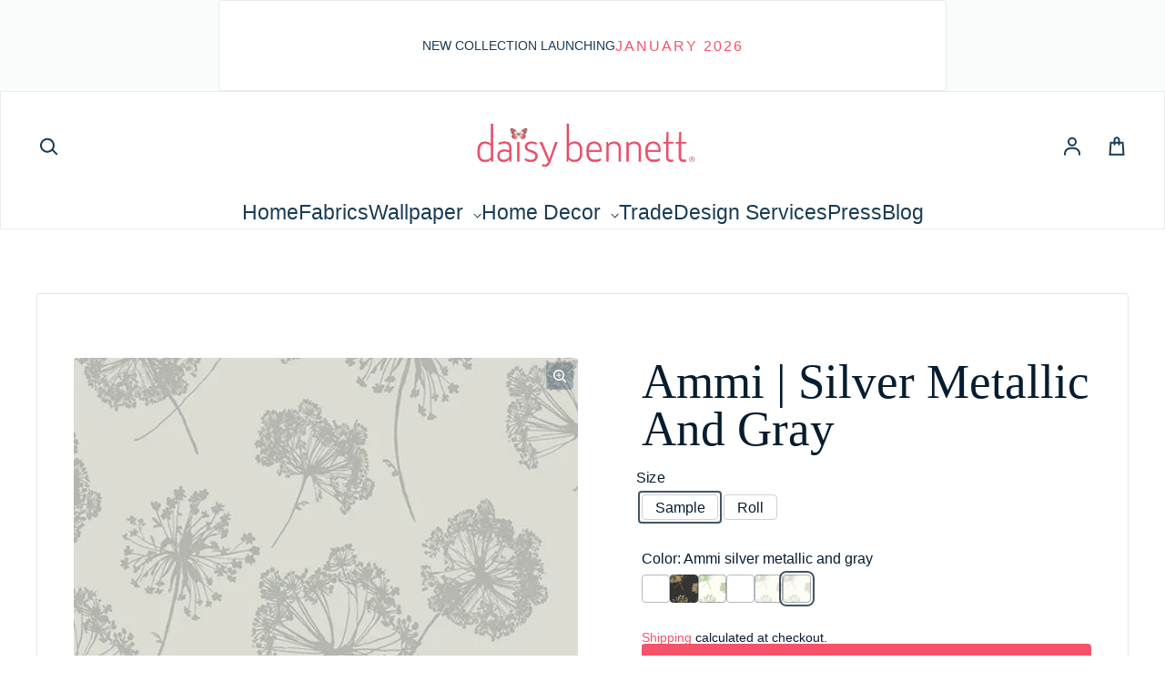

--- FILE ---
content_type: text/html; charset=utf-8
request_url: https://www.jaimabrowndesigns.com/products/ammi-silver-metallic-and-gray-daisy-bennett-designs-jaima-brown
body_size: 68907
content:
<!doctype html>
<html class='no-js' lang='en' dir='ltr'>
  <head>
    <script type="application/vnd.locksmith+json" data-locksmith>{"version":"v254","locked":true,"initialized":true,"scope":"product","access_granted":false,"access_denied":true,"requires_customer":true,"manual_lock":true,"remote_lock":false,"has_timeout":false,"remote_rendered":null,"hide_resource":false,"hide_links_to_resource":false,"transparent":true,"locks":{"all":[535255],"opened":[]},"keys":[],"keys_signature":"3df9e26dc9d8a3b5f5dd8ae3d2ca8c7b2a62251fb4b924d50ec24ae55837a93e","state":{"template":"product.wallpaper","theme":140065505539,"product":"ammi-silver-metallic-and-gray-daisy-bennett-designs-jaima-brown","collection":"trade-exclusive","page":null,"blog":null,"article":null,"app":null},"now":1768771252,"path":"\/collections\/trade-exclusive\/products\/ammi-silver-metallic-and-gray-daisy-bennett-designs-jaima-brown","locale_root_url":"\/","canonical_url":"https:\/\/www.jaimabrowndesigns.com\/products\/ammi-silver-metallic-and-gray-daisy-bennett-designs-jaima-brown","customer_id":null,"customer_id_signature":"3df9e26dc9d8a3b5f5dd8ae3d2ca8c7b2a62251fb4b924d50ec24ae55837a93e","cart":null}</script><script data-locksmith>!function(){undefined;!function(){var s=window.Locksmith={},e=document.querySelector('script[type="application/vnd.locksmith+json"]'),n=e&&e.innerHTML;if(s.state={},s.util={},s.loading=!1,n)try{s.state=JSON.parse(n)}catch(d){}if(document.addEventListener&&document.querySelector){var o,i,a,t=[76,79,67,75,83,77,73,84,72,49,49],c=function(){i=t.slice(0)},l="style",r=function(e){e&&27!==e.keyCode&&"click"!==e.type||(document.removeEventListener("keydown",r),document.removeEventListener("click",r),o&&document.body.removeChild(o),o=null)};c(),document.addEventListener("keyup",function(e){if(e.keyCode===i[0]){if(clearTimeout(a),i.shift(),0<i.length)return void(a=setTimeout(c,1e3));c(),r(),(o=document.createElement("div"))[l].width="50%",o[l].maxWidth="1000px",o[l].height="85%",o[l].border="1px rgba(0, 0, 0, 0.2) solid",o[l].background="rgba(255, 255, 255, 0.99)",o[l].borderRadius="4px",o[l].position="fixed",o[l].top="50%",o[l].left="50%",o[l].transform="translateY(-50%) translateX(-50%)",o[l].boxShadow="0 2px 5px rgba(0, 0, 0, 0.3), 0 0 100vh 100vw rgba(0, 0, 0, 0.5)",o[l].zIndex="2147483645";var t=document.createElement("textarea");t.value=JSON.stringify(JSON.parse(n),null,2),t[l].border="none",t[l].display="block",t[l].boxSizing="border-box",t[l].width="100%",t[l].height="100%",t[l].background="transparent",t[l].padding="22px",t[l].fontFamily="monospace",t[l].fontSize="14px",t[l].color="#333",t[l].resize="none",t[l].outline="none",t.readOnly=!0,o.appendChild(t),document.body.appendChild(o),t.addEventListener("click",function(e){e.stopImmediatePropagation()}),t.select(),document.addEventListener("keydown",r),document.addEventListener("click",r)}})}s.isEmbedded=-1!==window.location.search.indexOf("_ab=0&_fd=0&_sc=1"),s.path=s.state.path||window.location.pathname,s.basePath=s.state.locale_root_url.concat("/apps/locksmith").replace(/^\/\//,"/"),s.reloading=!1,s.util.console=window.console||{log:function(){},error:function(){}},s.util.makeUrl=function(e,t){var n,o=s.basePath+e,i=[],a=s.cache();for(n in a)i.push(n+"="+encodeURIComponent(a[n]));for(n in t)i.push(n+"="+encodeURIComponent(t[n]));return s.state.customer_id&&(i.push("customer_id="+encodeURIComponent(s.state.customer_id)),i.push("customer_id_signature="+encodeURIComponent(s.state.customer_id_signature))),o+=(-1===o.indexOf("?")?"?":"&")+i.join("&")},s._initializeCallbacks=[],s.on=function(e,t){if("initialize"!==e)throw'Locksmith.on() currently only supports the "initialize" event';s._initializeCallbacks.push(t)},s.initializeSession=function(e){if(!s.isEmbedded){var t=!1,n=!0,o=!0;(e=e||{}).silent&&(o=n=!(t=!0)),s.ping({silent:t,spinner:n,reload:o,callback:function(){s._initializeCallbacks.forEach(function(e){e()})}})}},s.cache=function(e){var t={};try{var n=function i(e){return(document.cookie.match("(^|; )"+e+"=([^;]*)")||0)[2]};t=JSON.parse(decodeURIComponent(n("locksmith-params")||"{}"))}catch(d){}if(e){for(var o in e)t[o]=e[o];document.cookie="locksmith-params=; expires=Thu, 01 Jan 1970 00:00:00 GMT; path=/",document.cookie="locksmith-params="+encodeURIComponent(JSON.stringify(t))+"; path=/"}return t},s.cache.cart=s.state.cart,s.cache.cartLastSaved=null,s.params=s.cache(),s.util.reload=function(){s.reloading=!0;try{window.location.href=window.location.href.replace(/#.*/,"")}catch(d){s.util.console.error("Preferred reload method failed",d),window.location.reload()}},s.cache.saveCart=function(e){if(!s.cache.cart||s.cache.cart===s.cache.cartLastSaved)return e?e():null;var t=s.cache.cartLastSaved;s.cache.cartLastSaved=s.cache.cart,fetch("/cart/update.js",{method:"POST",headers:{"Content-Type":"application/json",Accept:"application/json"},body:JSON.stringify({attributes:{locksmith:s.cache.cart}})}).then(function(e){if(!e.ok)throw new Error("Cart update failed: "+e.status);return e.json()}).then(function(){e&&e()})["catch"](function(e){if(s.cache.cartLastSaved=t,!s.reloading)throw e})},s.util.spinnerHTML='<style>body{background:#FFF}@keyframes spin{from{transform:rotate(0deg)}to{transform:rotate(360deg)}}#loading{display:flex;width:100%;height:50vh;color:#777;align-items:center;justify-content:center}#loading .spinner{display:block;animation:spin 600ms linear infinite;position:relative;width:50px;height:50px}#loading .spinner-ring{stroke:currentColor;stroke-dasharray:100%;stroke-width:2px;stroke-linecap:round;fill:none}</style><div id="loading"><div class="spinner"><svg width="100%" height="100%"><svg preserveAspectRatio="xMinYMin"><circle class="spinner-ring" cx="50%" cy="50%" r="45%"></circle></svg></svg></div></div>',s.util.clobberBody=function(e){document.body.innerHTML=e},s.util.clobberDocument=function(e){e.responseText&&(e=e.responseText),document.documentElement&&document.removeChild(document.documentElement);var t=document.open("text/html","replace");t.writeln(e),t.close(),setTimeout(function(){var e=t.querySelector("[autofocus]");e&&e.focus()},100)},s.util.serializeForm=function(e){if(e&&"FORM"===e.nodeName){var t,n,o={};for(t=e.elements.length-1;0<=t;t-=1)if(""!==e.elements[t].name)switch(e.elements[t].nodeName){case"INPUT":switch(e.elements[t].type){default:case"text":case"hidden":case"password":case"button":case"reset":case"submit":o[e.elements[t].name]=e.elements[t].value;break;case"checkbox":case"radio":e.elements[t].checked&&(o[e.elements[t].name]=e.elements[t].value);break;case"file":}break;case"TEXTAREA":o[e.elements[t].name]=e.elements[t].value;break;case"SELECT":switch(e.elements[t].type){case"select-one":o[e.elements[t].name]=e.elements[t].value;break;case"select-multiple":for(n=e.elements[t].options.length-1;0<=n;n-=1)e.elements[t].options[n].selected&&(o[e.elements[t].name]=e.elements[t].options[n].value)}break;case"BUTTON":switch(e.elements[t].type){case"reset":case"submit":case"button":o[e.elements[t].name]=e.elements[t].value}}return o}},s.util.on=function(e,a,s,t){t=t||document;var c="locksmith-"+e+a,n=function(e){var t=e.target,n=e.target.parentElement,o=t&&t.className&&(t.className.baseVal||t.className)||"",i=n&&n.className&&(n.className.baseVal||n.className)||"";("string"==typeof o&&-1!==o.split(/\s+/).indexOf(a)||"string"==typeof i&&-1!==i.split(/\s+/).indexOf(a))&&!e[c]&&(e[c]=!0,s(e))};t.attachEvent?t.attachEvent(e,n):t.addEventListener(e,n,!1)},s.util.enableActions=function(e){s.util.on("click","locksmith-action",function(e){e.preventDefault();var t=e.target;t.dataset.confirmWith&&!confirm(t.dataset.confirmWith)||(t.disabled=!0,t.innerText=t.dataset.disableWith,s.post("/action",t.dataset.locksmithParams,{spinner:!1,type:"text",success:function(e){(e=JSON.parse(e.responseText)).message&&alert(e.message),s.util.reload()}}))},e)},s.util.inject=function(e,t){var n=["data","locksmith","append"];if(-1!==t.indexOf(n.join("-"))){var o=document.createElement("div");o.innerHTML=t,e.appendChild(o)}else e.innerHTML=t;var i,a,s=e.querySelectorAll("script");for(a=0;a<s.length;++a){i=s[a];var c=document.createElement("script");if(i.type&&(c.type=i.type),i.src)c.src=i.src;else{var l=document.createTextNode(i.innerHTML);c.appendChild(l)}e.appendChild(c)}var r=e.querySelector("[autofocus]");r&&r.focus()},s.post=function(e,t,n){!1!==(n=n||{}).spinner&&s.util.clobberBody(s.util.spinnerHTML);var o={};n.container===document?(o.layout=1,n.success=function(e){s.util.clobberDocument(e)}):n.container&&(o.layout=0,n.success=function(e){var t=document.getElementById(n.container);s.util.inject(t,e),t.id===t.firstChild.id&&t.parentElement.replaceChild(t.firstChild,t)}),n.form_type&&(t.form_type=n.form_type),n.include_layout_classes!==undefined&&(t.include_layout_classes=n.include_layout_classes),n.lock_id!==undefined&&(t.lock_id=n.lock_id),s.loading=!0;var i=s.util.makeUrl(e,o),a="json"===n.type||"text"===n.type;fetch(i,{method:"POST",headers:{"Content-Type":"application/json",Accept:a?"application/json":"text/html"},body:JSON.stringify(t)}).then(function(e){if(!e.ok)throw new Error("Request failed: "+e.status);return e.text()}).then(function(e){var t=n.success||s.util.clobberDocument;t(a?{responseText:e}:e)})["catch"](function(e){if(!s.reloading)if("dashboard.weglot.com"!==window.location.host){if(!n.silent)throw alert("Something went wrong! Please refresh and try again."),e;console.error(e)}else console.error(e)})["finally"](function(){s.loading=!1})},s.postResource=function(e,t){e.path=s.path,e.search=window.location.search,e.state=s.state,e.passcode&&(e.passcode=e.passcode.trim()),e.email&&(e.email=e.email.trim()),e.state.cart=s.cache.cart,e.locksmith_json=s.jsonTag,e.locksmith_json_signature=s.jsonTagSignature,s.post("/resource",e,t)},s.ping=function(e){if(!s.isEmbedded){e=e||{};s.post("/ping",{path:s.path,search:window.location.search,state:s.state},{spinner:!!e.spinner,silent:"undefined"==typeof e.silent||e.silent,type:"text",success:function(e){e&&e.responseText?(e=JSON.parse(e.responseText)).messages&&0<e.messages.length&&s.showMessages(e.messages):console.error("[Locksmith] Invalid result in ping callback:",e)}})}},s.timeoutMonitor=function(){var e=s.cache.cart;s.ping({callback:function(){e!==s.cache.cart||setTimeout(function(){s.timeoutMonitor()},6e4)}})},s.showMessages=function(e){var t=document.createElement("div");t.style.position="fixed",t.style.left=0,t.style.right=0,t.style.bottom="-50px",t.style.opacity=0,t.style.background="#191919",t.style.color="#ddd",t.style.transition="bottom 0.2s, opacity 0.2s",t.style.zIndex=999999,t.innerHTML="        <style>          .locksmith-ab .locksmith-b { display: none; }          .locksmith-ab.toggled .locksmith-b { display: flex; }          .locksmith-ab.toggled .locksmith-a { display: none; }          .locksmith-flex { display: flex; flex-wrap: wrap; justify-content: space-between; align-items: center; padding: 10px 20px; }          .locksmith-message + .locksmith-message { border-top: 1px #555 solid; }          .locksmith-message a { color: inherit; font-weight: bold; }          .locksmith-message a:hover { color: inherit; opacity: 0.8; }          a.locksmith-ab-toggle { font-weight: inherit; text-decoration: underline; }          .locksmith-text { flex-grow: 1; }          .locksmith-cta { flex-grow: 0; text-align: right; }          .locksmith-cta button { transform: scale(0.8); transform-origin: left; }          .locksmith-cta > * { display: block; }          .locksmith-cta > * + * { margin-top: 10px; }          .locksmith-message a.locksmith-close { flex-grow: 0; text-decoration: none; margin-left: 15px; font-size: 30px; font-family: monospace; display: block; padding: 2px 10px; }                    @media screen and (max-width: 600px) {            .locksmith-wide-only { display: none !important; }            .locksmith-flex { padding: 0 15px; }            .locksmith-flex > * { margin-top: 5px; margin-bottom: 5px; }            .locksmith-cta { text-align: left; }          }                    @media screen and (min-width: 601px) {            .locksmith-narrow-only { display: none !important; }          }        </style>      "+e.map(function(e){return'<div class="locksmith-message">'+e+"</div>"}).join(""),document.body.appendChild(t),document.body.style.position="relative",document.body.parentElement.style.paddingBottom=t.offsetHeight+"px",setTimeout(function(){t.style.bottom=0,t.style.opacity=1},50),s.util.on("click","locksmith-ab-toggle",function(e){e.preventDefault();for(var t=e.target.parentElement;-1===t.className.split(" ").indexOf("locksmith-ab");)t=t.parentElement;-1!==t.className.split(" ").indexOf("toggled")?t.className=t.className.replace("toggled",""):t.className=t.className+" toggled"}),s.util.enableActions(t)}}()}();</script>
      <script data-locksmith>Locksmith.cache.cart=null</script>

  <script data-locksmith>Locksmith.jsonTag="{\"version\":\"v254\",\"locked\":true,\"initialized\":true,\"scope\":\"product\",\"access_granted\":false,\"access_denied\":true,\"requires_customer\":true,\"manual_lock\":true,\"remote_lock\":false,\"has_timeout\":false,\"remote_rendered\":null,\"hide_resource\":false,\"hide_links_to_resource\":false,\"transparent\":true,\"locks\":{\"all\":[535255],\"opened\":[]},\"keys\":[],\"keys_signature\":\"3df9e26dc9d8a3b5f5dd8ae3d2ca8c7b2a62251fb4b924d50ec24ae55837a93e\",\"state\":{\"template\":\"product.wallpaper\",\"theme\":140065505539,\"product\":\"ammi-silver-metallic-and-gray-daisy-bennett-designs-jaima-brown\",\"collection\":\"trade-exclusive\",\"page\":null,\"blog\":null,\"article\":null,\"app\":null},\"now\":1768771252,\"path\":\"\\\/collections\\\/trade-exclusive\\\/products\\\/ammi-silver-metallic-and-gray-daisy-bennett-designs-jaima-brown\",\"locale_root_url\":\"\\\/\",\"canonical_url\":\"https:\\\/\\\/www.jaimabrowndesigns.com\\\/products\\\/ammi-silver-metallic-and-gray-daisy-bennett-designs-jaima-brown\",\"customer_id\":null,\"customer_id_signature\":\"3df9e26dc9d8a3b5f5dd8ae3d2ca8c7b2a62251fb4b924d50ec24ae55837a93e\",\"cart\":null}";Locksmith.jsonTagSignature="95f61c23fe9837b2b1fc691b216befc53f55185445807d8963e43f93152643f7"</script>
    <meta charset='utf-8'>
    <meta http-equiv='X-UA-Compatible' content='IE=edge'>
    <meta name='viewport' content='width=device-width,initial-scale=1'>
    <meta name='theme-color' content='#ffffff'><link rel='icon' href='data:,'><link rel='preconnect' href='https://cdn.shopify.com'><link rel='preconnect' href='https://fonts.shopifycdn.com' crossorigin><title>Ammi | Silver Metallic And Gray
 &ndash; Daisy Bennett Designs</title>

    

    

<meta property='og:site_name' content='Daisy Bennett Designs'>
<meta property='og:url' content='https://www.jaimabrowndesigns.com/products/ammi-silver-metallic-and-gray-daisy-bennett-designs-jaima-brown'>
<meta property='og:title' content='Ammi | Silver Metallic And Gray'>
<meta property='og:type' content='product'>
<meta property='og:description' content='Find your favorite murals, chinoiserie, prints, fabric, pillows, and home decor products. Discover the magical world of Jaima Brown with inspiring designs, prints, wallpapers, and more.'><meta property='og:image' content='http://www.jaimabrowndesigns.com/cdn/shop/files/AmmiSilverMetallicandGrayDaisyBennettDesignsJaimaBrown.webp?v=1699907925'>
  <meta property='og:image:secure_url' content='https://www.jaimabrowndesigns.com/cdn/shop/files/AmmiSilverMetallicandGrayDaisyBennettDesignsJaimaBrown.webp?v=1699907925'>
  <meta property='og:image:width' content='554'>
  <meta property='og:image:height' content='463'><meta property='og:price:amount' content='8.00'>
  <meta property='og:price:currency' content='USD'><meta name='twitter:card' content='summary_large_image'>
<meta name='twitter:title' content='Ammi | Silver Metallic And Gray'>
<meta name='twitter:description' content='Find your favorite murals, chinoiserie, prints, fabric, pillows, and home decor products. Discover the magical world of Jaima Brown with inspiring designs, prints, wallpapers, and more.'>


    <link rel='preload' as='script' href='//www.jaimabrowndesigns.com/cdn/shop/t/9/assets/theme.js?v=102528014611405747341707994594'>
    <link rel='preload' as='style' href='//www.jaimabrowndesigns.com/cdn/shop/t/9/assets/theme.css?v=169886666904939194251707994594'>

    <style data-shopify>@font-face {
  font-family: Figtree;
  font-weight: 400;
  font-style: normal;
  font-display: swap;
  src: url("//www.jaimabrowndesigns.com/cdn/fonts/figtree/figtree_n4.3c0838aba1701047e60be6a99a1b0a40ce9b8419.woff2") format("woff2"),
       url("//www.jaimabrowndesigns.com/cdn/fonts/figtree/figtree_n4.c0575d1db21fc3821f17fd6617d3dee552312137.woff") format("woff");
}

  

  :root {
    
    --font-h-family: Figtree, sans-serif;
    --font-h-style: normal;
    --font-h-weight: 400;
    --font-h-base-size: 5;
    --font-h-letter-spacing: 0;
    --font-h-line-height: 1;

    
    --font-b-family: "system_ui", -apple-system, 'Segoe UI', Roboto, 'Helvetica Neue', 'Noto Sans', 'Liberation Sans', Arial, sans-serif, 'Apple Color Emoji', 'Segoe UI Emoji', 'Segoe UI Symbol', 'Noto Color Emoji';
    --font-b-style: normal;
    --font-b-weight: 400;
    --font-b-base-size: 15;
    --font-b-letter-spacing: 0;
    --font-b-line-height: 1;

    
    --color-default-text: 25, 60, 85;
    --color-default-background: 255, 255, 255;
    --color-accent-1: 245, 83, 106;
    --color-accent-2: 249, 236, 243;
    --color-accent-3: 67, 173, 141;
    --color-soft-background-opacity: 0.02;
    --color-soft-background: var(--color-default-text), var(--color-soft-background-opacity);
    --color-overlay: 255, 255, 255;
    --color-overlay-opacity: 0.23;
    --color-gradient-text: linear-gradient(90deg, rgba(4, 18, 30, 1), rgba(26, 55, 80, 1) 100%);
    --color-gradient-background: #ffffff;
    --color-gradient-accent-1: #f5536a;
    --color-gradient-accent-2: #f9ecf3;
    --color-gradient-accent-3: #43ad8d;
    --color-pswp-background: #ffffff;

    
    --container-width: 1600px;
    --container-gutter: 16px;
    --container-gap: 6px;--header-transparent-buffer: calc(var(--header-height) * var(--enable-transparent-header));
--radius: 4px;
--button-radius: 4px;
    --button-outline-opacity: 0%;
    --button-outline-blur: 7px;

    
    --animations-multiple: 2;

    
--card-badge-radius: 4px;
--sold-out-badge-foreground: 255, 255, 255;
      --sold-out-badge-background: 245, 83, 106;
    --section-height-x-small: 100px;
    --section-height-small: 232px;
    --section-height-medium: 364px;
    --section-height-large: 496px;
    --section-height-x-large: 628px;
    --vertical-spacer: 40px;

    --form-input-height: 50px;

    --box-shadow: rgba(0, 0, 0, 0.16) 0px 3px 6px, rgba(0, 0, 0, 0.23) 0px 3px 6px;
  }

  @media (min-width: 751px) {
    :root {
      --container-gutter: 40px;
      --container-gap: 10px;

      --section-height-x-small: 160px;
      --section-height-small: 275px;
      --section-height-medium: 390px;
      --section-height-large: 505px;
      --section-height-x-large: 620px;

      --vertical-spacer: 50px;
    }
  }

  @media (min-width: 991px) {
    :root {
      --section-height-x-small: 230px;
      --section-height-small: 410px;
      --section-height-medium: 590px;
      --section-height-large: 770px;
      --section-height-x-large: 950px;

      --vertical-spacer: 70px;
    }
  }

  
.card-swatches__button::after {
      --custom-color-swatch-radius: 8px;
    }</style>
    <script>
  window.LoessTheme = {
    animations: {
      multiplier: 2
    },

    cartStrings: {
      addToCart: `Add to cart`,
      soldOut: `Sold out`,
      unavailable: `Unavailable`,
      error: `There was an error while updating your cart. Please try again.`,
      quantityError: `You can only add {quantity} of this item to your cart.`
    },

    routes: {
      cart_add_url: '/cart/add',
      cart_change_url: '/cart/change',
      cart_update_url: '/cart/update',
      cart_url: '/cart',
      product_recommendations_url: '/recommendations/products'
    },

    scripts: {
      QRCode: `//www.jaimabrowndesigns.com/cdn/shopifycloud/storefront/assets/themes_support/vendor/qrcode-3f2b403b.js`
    },

    strings: {
      copiedToClipboard: "The link was copied to your clipboard",
      shippingCalculatorError: "One or more errors occurred while retrieving the shipping rates:",
      shippingCalculatorMultipleResults: "There are multiple shipping rates for your address:",
      shippingCalculatorNoResults: "Sorry, we do not ship to your address.",
      shippingCalculatorOneResult: "There is one shipping rate for your address:"
    },

    styles: {
      modelViewerUiStyles: 'https://cdn.shopify.com/shopifycloud/model-viewer-ui/assets/v1.0/model-viewer-ui.css'
    }
  };
</script>


    <link href="//www.jaimabrowndesigns.com/cdn/shop/t/9/assets/theme.css?v=169886666904939194251707994594" rel="stylesheet" type="text/css" media="all" />
<link rel='preload' as='font' href='//www.jaimabrowndesigns.com/cdn/fonts/figtree/figtree_n4.3c0838aba1701047e60be6a99a1b0a40ce9b8419.woff2' type='font/woff2' crossorigin><script>
      if ('noModule' in HTMLScriptElement.prototype) {
        document.documentElement.className = document.documentElement.className.replace('no-js', 'js');
      }
    </script>

    <script>window.performance && window.performance.mark && window.performance.mark('shopify.content_for_header.start');</script><meta name="google-site-verification" content="ESwuo6CrxRuPa68-vUKK2UsVd5vtmTZRvsVQj8ThAzw">
<meta name="facebook-domain-verification" content="yszfaxx2aaw6radgqxmafc0fjut88p">
<meta id="shopify-digital-wallet" name="shopify-digital-wallet" content="/66967175427/digital_wallets/dialog">
<meta name="shopify-checkout-api-token" content="faea502a2c680afc3d832e5b8b669efc">
<link href="https://www.jaimabrowndesigns.com/products/ammi-silver-metallic-and-gray-daisy-bennett-designs-jaima-brown">
<script async="async" src="/checkouts/internal/preloads.js?locale=en-US"></script>
<link rel="preconnect" href="https://shop.app" crossorigin="anonymous">
<script async="async" src="https://shop.app/checkouts/internal/preloads.js?locale=en-US&shop_id=66967175427" crossorigin="anonymous"></script>
<script id="apple-pay-shop-capabilities" type="application/json">{"shopId":66967175427,"countryCode":"US","currencyCode":"USD","merchantCapabilities":["supports3DS"],"merchantId":"gid:\/\/shopify\/Shop\/66967175427","merchantName":"Daisy Bennett Designs","requiredBillingContactFields":["postalAddress","email"],"requiredShippingContactFields":["postalAddress","email"],"shippingType":"shipping","supportedNetworks":["visa","masterCard","amex","discover","elo","jcb"],"total":{"type":"pending","label":"Daisy Bennett Designs","amount":"1.00"},"shopifyPaymentsEnabled":true,"supportsSubscriptions":true}</script>
<script id="shopify-features" type="application/json">{"accessToken":"faea502a2c680afc3d832e5b8b669efc","betas":["rich-media-storefront-analytics"],"domain":"www.jaimabrowndesigns.com","predictiveSearch":true,"shopId":66967175427,"locale":"en"}</script>
<script>var Shopify = Shopify || {};
Shopify.shop = "jaima-brown-designs.myshopify.com";
Shopify.locale = "en";
Shopify.currency = {"active":"USD","rate":"1.0"};
Shopify.country = "US";
Shopify.theme = {"name":"Pillow Promotion - new trade form","id":140065505539,"schema_name":"Upscale","schema_version":"3.2.0","theme_store_id":1754,"role":"main"};
Shopify.theme.handle = "null";
Shopify.theme.style = {"id":null,"handle":null};
Shopify.cdnHost = "www.jaimabrowndesigns.com/cdn";
Shopify.routes = Shopify.routes || {};
Shopify.routes.root = "/";</script>
<script type="module">!function(o){(o.Shopify=o.Shopify||{}).modules=!0}(window);</script>
<script>!function(o){function n(){var o=[];function n(){o.push(Array.prototype.slice.apply(arguments))}return n.q=o,n}var t=o.Shopify=o.Shopify||{};t.loadFeatures=n(),t.autoloadFeatures=n()}(window);</script>
<script>
  window.ShopifyPay = window.ShopifyPay || {};
  window.ShopifyPay.apiHost = "shop.app\/pay";
  window.ShopifyPay.redirectState = null;
</script>
<script id="shop-js-analytics" type="application/json">{"pageType":"product"}</script>
<script defer="defer" async type="module" src="//www.jaimabrowndesigns.com/cdn/shopifycloud/shop-js/modules/v2/client.init-shop-cart-sync_C5BV16lS.en.esm.js"></script>
<script defer="defer" async type="module" src="//www.jaimabrowndesigns.com/cdn/shopifycloud/shop-js/modules/v2/chunk.common_CygWptCX.esm.js"></script>
<script type="module">
  await import("//www.jaimabrowndesigns.com/cdn/shopifycloud/shop-js/modules/v2/client.init-shop-cart-sync_C5BV16lS.en.esm.js");
await import("//www.jaimabrowndesigns.com/cdn/shopifycloud/shop-js/modules/v2/chunk.common_CygWptCX.esm.js");

  window.Shopify.SignInWithShop?.initShopCartSync?.({"fedCMEnabled":true,"windoidEnabled":true});

</script>
<script defer="defer" async type="module" src="//www.jaimabrowndesigns.com/cdn/shopifycloud/shop-js/modules/v2/client.payment-terms_CZxnsJam.en.esm.js"></script>
<script defer="defer" async type="module" src="//www.jaimabrowndesigns.com/cdn/shopifycloud/shop-js/modules/v2/chunk.common_CygWptCX.esm.js"></script>
<script defer="defer" async type="module" src="//www.jaimabrowndesigns.com/cdn/shopifycloud/shop-js/modules/v2/chunk.modal_D71HUcav.esm.js"></script>
<script type="module">
  await import("//www.jaimabrowndesigns.com/cdn/shopifycloud/shop-js/modules/v2/client.payment-terms_CZxnsJam.en.esm.js");
await import("//www.jaimabrowndesigns.com/cdn/shopifycloud/shop-js/modules/v2/chunk.common_CygWptCX.esm.js");
await import("//www.jaimabrowndesigns.com/cdn/shopifycloud/shop-js/modules/v2/chunk.modal_D71HUcav.esm.js");

  
</script>
<script>
  window.Shopify = window.Shopify || {};
  if (!window.Shopify.featureAssets) window.Shopify.featureAssets = {};
  window.Shopify.featureAssets['shop-js'] = {"shop-cart-sync":["modules/v2/client.shop-cart-sync_ZFArdW7E.en.esm.js","modules/v2/chunk.common_CygWptCX.esm.js"],"init-fed-cm":["modules/v2/client.init-fed-cm_CmiC4vf6.en.esm.js","modules/v2/chunk.common_CygWptCX.esm.js"],"shop-button":["modules/v2/client.shop-button_tlx5R9nI.en.esm.js","modules/v2/chunk.common_CygWptCX.esm.js"],"shop-cash-offers":["modules/v2/client.shop-cash-offers_DOA2yAJr.en.esm.js","modules/v2/chunk.common_CygWptCX.esm.js","modules/v2/chunk.modal_D71HUcav.esm.js"],"init-windoid":["modules/v2/client.init-windoid_sURxWdc1.en.esm.js","modules/v2/chunk.common_CygWptCX.esm.js"],"shop-toast-manager":["modules/v2/client.shop-toast-manager_ClPi3nE9.en.esm.js","modules/v2/chunk.common_CygWptCX.esm.js"],"init-shop-email-lookup-coordinator":["modules/v2/client.init-shop-email-lookup-coordinator_B8hsDcYM.en.esm.js","modules/v2/chunk.common_CygWptCX.esm.js"],"init-shop-cart-sync":["modules/v2/client.init-shop-cart-sync_C5BV16lS.en.esm.js","modules/v2/chunk.common_CygWptCX.esm.js"],"avatar":["modules/v2/client.avatar_BTnouDA3.en.esm.js"],"pay-button":["modules/v2/client.pay-button_FdsNuTd3.en.esm.js","modules/v2/chunk.common_CygWptCX.esm.js"],"init-customer-accounts":["modules/v2/client.init-customer-accounts_DxDtT_ad.en.esm.js","modules/v2/client.shop-login-button_C5VAVYt1.en.esm.js","modules/v2/chunk.common_CygWptCX.esm.js","modules/v2/chunk.modal_D71HUcav.esm.js"],"init-shop-for-new-customer-accounts":["modules/v2/client.init-shop-for-new-customer-accounts_ChsxoAhi.en.esm.js","modules/v2/client.shop-login-button_C5VAVYt1.en.esm.js","modules/v2/chunk.common_CygWptCX.esm.js","modules/v2/chunk.modal_D71HUcav.esm.js"],"shop-login-button":["modules/v2/client.shop-login-button_C5VAVYt1.en.esm.js","modules/v2/chunk.common_CygWptCX.esm.js","modules/v2/chunk.modal_D71HUcav.esm.js"],"init-customer-accounts-sign-up":["modules/v2/client.init-customer-accounts-sign-up_CPSyQ0Tj.en.esm.js","modules/v2/client.shop-login-button_C5VAVYt1.en.esm.js","modules/v2/chunk.common_CygWptCX.esm.js","modules/v2/chunk.modal_D71HUcav.esm.js"],"shop-follow-button":["modules/v2/client.shop-follow-button_Cva4Ekp9.en.esm.js","modules/v2/chunk.common_CygWptCX.esm.js","modules/v2/chunk.modal_D71HUcav.esm.js"],"checkout-modal":["modules/v2/client.checkout-modal_BPM8l0SH.en.esm.js","modules/v2/chunk.common_CygWptCX.esm.js","modules/v2/chunk.modal_D71HUcav.esm.js"],"lead-capture":["modules/v2/client.lead-capture_Bi8yE_yS.en.esm.js","modules/v2/chunk.common_CygWptCX.esm.js","modules/v2/chunk.modal_D71HUcav.esm.js"],"shop-login":["modules/v2/client.shop-login_D6lNrXab.en.esm.js","modules/v2/chunk.common_CygWptCX.esm.js","modules/v2/chunk.modal_D71HUcav.esm.js"],"payment-terms":["modules/v2/client.payment-terms_CZxnsJam.en.esm.js","modules/v2/chunk.common_CygWptCX.esm.js","modules/v2/chunk.modal_D71HUcav.esm.js"]};
</script>
<script id="__st">var __st={"a":66967175427,"offset":-18000,"reqid":"58cac248-b205-4374-82c0-b7c34dc435f8-1768771252","pageurl":"www.jaimabrowndesigns.com\/products\/ammi-silver-metallic-and-gray-daisy-bennett-designs-jaima-brown","u":"5cce4540ec10","p":"product","rtyp":"product","rid":8213111701763};</script>
<script>window.ShopifyPaypalV4VisibilityTracking = true;</script>
<script id="captcha-bootstrap">!function(){'use strict';const t='contact',e='account',n='new_comment',o=[[t,t],['blogs',n],['comments',n],[t,'customer']],c=[[e,'customer_login'],[e,'guest_login'],[e,'recover_customer_password'],[e,'create_customer']],r=t=>t.map((([t,e])=>`form[action*='/${t}']:not([data-nocaptcha='true']) input[name='form_type'][value='${e}']`)).join(','),a=t=>()=>t?[...document.querySelectorAll(t)].map((t=>t.form)):[];function s(){const t=[...o],e=r(t);return a(e)}const i='password',u='form_key',d=['recaptcha-v3-token','g-recaptcha-response','h-captcha-response',i],f=()=>{try{return window.sessionStorage}catch{return}},m='__shopify_v',_=t=>t.elements[u];function p(t,e,n=!1){try{const o=window.sessionStorage,c=JSON.parse(o.getItem(e)),{data:r}=function(t){const{data:e,action:n}=t;return t[m]||n?{data:e,action:n}:{data:t,action:n}}(c);for(const[e,n]of Object.entries(r))t.elements[e]&&(t.elements[e].value=n);n&&o.removeItem(e)}catch(o){console.error('form repopulation failed',{error:o})}}const l='form_type',E='cptcha';function T(t){t.dataset[E]=!0}const w=window,h=w.document,L='Shopify',v='ce_forms',y='captcha';let A=!1;((t,e)=>{const n=(g='f06e6c50-85a8-45c8-87d0-21a2b65856fe',I='https://cdn.shopify.com/shopifycloud/storefront-forms-hcaptcha/ce_storefront_forms_captcha_hcaptcha.v1.5.2.iife.js',D={infoText:'Protected by hCaptcha',privacyText:'Privacy',termsText:'Terms'},(t,e,n)=>{const o=w[L][v],c=o.bindForm;if(c)return c(t,g,e,D).then(n);var r;o.q.push([[t,g,e,D],n]),r=I,A||(h.body.append(Object.assign(h.createElement('script'),{id:'captcha-provider',async:!0,src:r})),A=!0)});var g,I,D;w[L]=w[L]||{},w[L][v]=w[L][v]||{},w[L][v].q=[],w[L][y]=w[L][y]||{},w[L][y].protect=function(t,e){n(t,void 0,e),T(t)},Object.freeze(w[L][y]),function(t,e,n,w,h,L){const[v,y,A,g]=function(t,e,n){const i=e?o:[],u=t?c:[],d=[...i,...u],f=r(d),m=r(i),_=r(d.filter((([t,e])=>n.includes(e))));return[a(f),a(m),a(_),s()]}(w,h,L),I=t=>{const e=t.target;return e instanceof HTMLFormElement?e:e&&e.form},D=t=>v().includes(t);t.addEventListener('submit',(t=>{const e=I(t);if(!e)return;const n=D(e)&&!e.dataset.hcaptchaBound&&!e.dataset.recaptchaBound,o=_(e),c=g().includes(e)&&(!o||!o.value);(n||c)&&t.preventDefault(),c&&!n&&(function(t){try{if(!f())return;!function(t){const e=f();if(!e)return;const n=_(t);if(!n)return;const o=n.value;o&&e.removeItem(o)}(t);const e=Array.from(Array(32),(()=>Math.random().toString(36)[2])).join('');!function(t,e){_(t)||t.append(Object.assign(document.createElement('input'),{type:'hidden',name:u})),t.elements[u].value=e}(t,e),function(t,e){const n=f();if(!n)return;const o=[...t.querySelectorAll(`input[type='${i}']`)].map((({name:t})=>t)),c=[...d,...o],r={};for(const[a,s]of new FormData(t).entries())c.includes(a)||(r[a]=s);n.setItem(e,JSON.stringify({[m]:1,action:t.action,data:r}))}(t,e)}catch(e){console.error('failed to persist form',e)}}(e),e.submit())}));const S=(t,e)=>{t&&!t.dataset[E]&&(n(t,e.some((e=>e===t))),T(t))};for(const o of['focusin','change'])t.addEventListener(o,(t=>{const e=I(t);D(e)&&S(e,y())}));const B=e.get('form_key'),M=e.get(l),P=B&&M;t.addEventListener('DOMContentLoaded',(()=>{const t=y();if(P)for(const e of t)e.elements[l].value===M&&p(e,B);[...new Set([...A(),...v().filter((t=>'true'===t.dataset.shopifyCaptcha))])].forEach((e=>S(e,t)))}))}(h,new URLSearchParams(w.location.search),n,t,e,['guest_login'])})(!0,!0)}();</script>
<script integrity="sha256-4kQ18oKyAcykRKYeNunJcIwy7WH5gtpwJnB7kiuLZ1E=" data-source-attribution="shopify.loadfeatures" defer="defer" src="//www.jaimabrowndesigns.com/cdn/shopifycloud/storefront/assets/storefront/load_feature-a0a9edcb.js" crossorigin="anonymous"></script>
<script crossorigin="anonymous" defer="defer" src="//www.jaimabrowndesigns.com/cdn/shopifycloud/storefront/assets/shopify_pay/storefront-65b4c6d7.js?v=20250812"></script>
<script data-source-attribution="shopify.dynamic_checkout.dynamic.init">var Shopify=Shopify||{};Shopify.PaymentButton=Shopify.PaymentButton||{isStorefrontPortableWallets:!0,init:function(){window.Shopify.PaymentButton.init=function(){};var t=document.createElement("script");t.src="https://www.jaimabrowndesigns.com/cdn/shopifycloud/portable-wallets/latest/portable-wallets.en.js",t.type="module",document.head.appendChild(t)}};
</script>
<script data-source-attribution="shopify.dynamic_checkout.buyer_consent">
  function portableWalletsHideBuyerConsent(e){var t=document.getElementById("shopify-buyer-consent"),n=document.getElementById("shopify-subscription-policy-button");t&&n&&(t.classList.add("hidden"),t.setAttribute("aria-hidden","true"),n.removeEventListener("click",e))}function portableWalletsShowBuyerConsent(e){var t=document.getElementById("shopify-buyer-consent"),n=document.getElementById("shopify-subscription-policy-button");t&&n&&(t.classList.remove("hidden"),t.removeAttribute("aria-hidden"),n.addEventListener("click",e))}window.Shopify?.PaymentButton&&(window.Shopify.PaymentButton.hideBuyerConsent=portableWalletsHideBuyerConsent,window.Shopify.PaymentButton.showBuyerConsent=portableWalletsShowBuyerConsent);
</script>
<script data-source-attribution="shopify.dynamic_checkout.cart.bootstrap">document.addEventListener("DOMContentLoaded",(function(){function t(){return document.querySelector("shopify-accelerated-checkout-cart, shopify-accelerated-checkout")}if(t())Shopify.PaymentButton.init();else{new MutationObserver((function(e,n){t()&&(Shopify.PaymentButton.init(),n.disconnect())})).observe(document.body,{childList:!0,subtree:!0})}}));
</script>
<link id="shopify-accelerated-checkout-styles" rel="stylesheet" media="screen" href="https://www.jaimabrowndesigns.com/cdn/shopifycloud/portable-wallets/latest/accelerated-checkout-backwards-compat.css" crossorigin="anonymous">
<style id="shopify-accelerated-checkout-cart">
        #shopify-buyer-consent {
  margin-top: 1em;
  display: inline-block;
  width: 100%;
}

#shopify-buyer-consent.hidden {
  display: none;
}

#shopify-subscription-policy-button {
  background: none;
  border: none;
  padding: 0;
  text-decoration: underline;
  font-size: inherit;
  cursor: pointer;
}

#shopify-subscription-policy-button::before {
  box-shadow: none;
}

      </style>

<script>window.performance && window.performance.mark && window.performance.mark('shopify.content_for_header.end');</script>
  <!-- BEGIN app block: shopify://apps/helium-customer-fields/blocks/app-embed/bab58598-3e6a-4377-aaaa-97189b15f131 -->







































<script>
  if ('CF' in window) {
    window.CF.appEmbedEnabled = true;
  } else {
    window.CF = {
      appEmbedEnabled: true,
    };
  }

  window.CF.editAccountFormId = "";
  window.CF.registrationFormId = "";
</script>

<!-- BEGIN app snippet: patch-registration-links -->







































<script>
  function patchRegistrationLinks() {
    const PATCHABLE_LINKS_SELECTOR = 'a[href*="/account/register"]';

    const search = new URLSearchParams(window.location.search);
    const checkoutUrl = search.get('checkout_url');
    const returnUrl = search.get('return_url');

    const redirectUrl = checkoutUrl || returnUrl;
    if (!redirectUrl) return;

    const registrationLinks = Array.from(document.querySelectorAll(PATCHABLE_LINKS_SELECTOR));
    registrationLinks.forEach(link => {
      const url = new URL(link.href);

      url.searchParams.set('return_url', redirectUrl);

      link.href = url.href;
    });
  }

  if (['complete', 'interactive', 'loaded'].includes(document.readyState)) {
    patchRegistrationLinks();
  } else {
    document.addEventListener('DOMContentLoaded', () => patchRegistrationLinks());
  }
</script><!-- END app snippet -->
<!-- BEGIN app snippet: patch-login-grecaptcha-conflict -->







































<script>
  // Fixes a problem where both grecaptcha and hcaptcha response fields are included in the /account/login form submission
  // resulting in a 404 on the /challenge page.
  // This is caused by our triggerShopifyRecaptchaLoad function in initialize-forms.liquid.ejs
  // The fix itself just removes the unnecessary g-recaptcha-response input

  function patchLoginGrecaptchaConflict() {
    Array.from(document.querySelectorAll('form')).forEach(form => {
      form.addEventListener('submit', e => {
        const grecaptchaResponse = form.querySelector('[name="g-recaptcha-response"]');
        const hcaptchaResponse = form.querySelector('[name="h-captcha-response"]');

        if (grecaptchaResponse && hcaptchaResponse) {
          // Can't use both. Only keep hcaptcha response field.
          grecaptchaResponse.parentElement.removeChild(grecaptchaResponse);
        }
      })
    })
  }

  if (['complete', 'interactive', 'loaded'].includes(document.readyState)) {
    patchLoginGrecaptchaConflict();
  } else {
    document.addEventListener('DOMContentLoaded', () => patchLoginGrecaptchaConflict());
  }
</script><!-- END app snippet -->
<!-- BEGIN app snippet: embed-data -->


























































<script>
  window.CF.version = "5.1.3";
  window.CF.environment = 
  {
  
  "domain": "jaima-brown-designs.myshopify.com",
  "servicesToken": "1768771252:1b18d4197752ab360467901639d81d9a93b0b44ed915fb2bfab7be9fbc545a61",
  "baseApiUrl": "https:\/\/app.customerfields.com",
  "captchaSiteKey": "6LcYW3MpAAAAAPnPYRMiCd2wMjmkqKU4D40z4ZSi",
  "captchaEnabled": true,
  "proxyPath": "\/tools\/customr",
  "countries": [{"name":"Afghanistan","code":"AF"},{"name":"Åland Islands","code":"AX"},{"name":"Albania","code":"AL"},{"name":"Algeria","code":"DZ"},{"name":"Andorra","code":"AD"},{"name":"Angola","code":"AO"},{"name":"Anguilla","code":"AI"},{"name":"Antigua \u0026 Barbuda","code":"AG"},{"name":"Argentina","code":"AR","provinces":[{"name":"Buenos Aires Province","code":"B"},{"name":"Catamarca","code":"K"},{"name":"Chaco","code":"H"},{"name":"Chubut","code":"U"},{"name":"Buenos Aires (Autonomous City)","code":"C"},{"name":"Córdoba","code":"X"},{"name":"Corrientes","code":"W"},{"name":"Entre Ríos","code":"E"},{"name":"Formosa","code":"P"},{"name":"Jujuy","code":"Y"},{"name":"La Pampa","code":"L"},{"name":"La Rioja","code":"F"},{"name":"Mendoza","code":"M"},{"name":"Misiones","code":"N"},{"name":"Neuquén","code":"Q"},{"name":"Río Negro","code":"R"},{"name":"Salta","code":"A"},{"name":"San Juan","code":"J"},{"name":"San Luis","code":"D"},{"name":"Santa Cruz","code":"Z"},{"name":"Santa Fe","code":"S"},{"name":"Santiago del Estero","code":"G"},{"name":"Tierra del Fuego","code":"V"},{"name":"Tucumán","code":"T"}]},{"name":"Armenia","code":"AM"},{"name":"Aruba","code":"AW"},{"name":"Ascension Island","code":"AC"},{"name":"Australia","code":"AU","provinces":[{"name":"Australian Capital Territory","code":"ACT"},{"name":"New South Wales","code":"NSW"},{"name":"Northern Territory","code":"NT"},{"name":"Queensland","code":"QLD"},{"name":"South Australia","code":"SA"},{"name":"Tasmania","code":"TAS"},{"name":"Victoria","code":"VIC"},{"name":"Western Australia","code":"WA"}]},{"name":"Austria","code":"AT"},{"name":"Azerbaijan","code":"AZ"},{"name":"Bahamas","code":"BS"},{"name":"Bahrain","code":"BH"},{"name":"Bangladesh","code":"BD"},{"name":"Barbados","code":"BB"},{"name":"Belarus","code":"BY"},{"name":"Belgium","code":"BE"},{"name":"Belize","code":"BZ"},{"name":"Benin","code":"BJ"},{"name":"Bermuda","code":"BM"},{"name":"Bhutan","code":"BT"},{"name":"Bolivia","code":"BO"},{"name":"Bosnia \u0026 Herzegovina","code":"BA"},{"name":"Botswana","code":"BW"},{"name":"Brazil","code":"BR","provinces":[{"name":"Acre","code":"AC"},{"name":"Alagoas","code":"AL"},{"name":"Amapá","code":"AP"},{"name":"Amazonas","code":"AM"},{"name":"Bahia","code":"BA"},{"name":"Ceará","code":"CE"},{"name":"Federal District","code":"DF"},{"name":"Espírito Santo","code":"ES"},{"name":"Goiás","code":"GO"},{"name":"Maranhão","code":"MA"},{"name":"Mato Grosso","code":"MT"},{"name":"Mato Grosso do Sul","code":"MS"},{"name":"Minas Gerais","code":"MG"},{"name":"Pará","code":"PA"},{"name":"Paraíba","code":"PB"},{"name":"Paraná","code":"PR"},{"name":"Pernambuco","code":"PE"},{"name":"Piauí","code":"PI"},{"name":"Rio Grande do Norte","code":"RN"},{"name":"Rio Grande do Sul","code":"RS"},{"name":"Rio de Janeiro","code":"RJ"},{"name":"Rondônia","code":"RO"},{"name":"Roraima","code":"RR"},{"name":"Santa Catarina","code":"SC"},{"name":"São Paulo","code":"SP"},{"name":"Sergipe","code":"SE"},{"name":"Tocantins","code":"TO"}]},{"name":"British Indian Ocean Territory","code":"IO"},{"name":"British Virgin Islands","code":"VG"},{"name":"Brunei","code":"BN"},{"name":"Bulgaria","code":"BG"},{"name":"Burkina Faso","code":"BF"},{"name":"Burundi","code":"BI"},{"name":"Cambodia","code":"KH"},{"name":"Cameroon","code":"CM"},{"name":"Canada","code":"CA","provinces":[{"name":"Alberta","code":"AB"},{"name":"British Columbia","code":"BC"},{"name":"Manitoba","code":"MB"},{"name":"New Brunswick","code":"NB"},{"name":"Newfoundland and Labrador","code":"NL"},{"name":"Northwest Territories","code":"NT"},{"name":"Nova Scotia","code":"NS"},{"name":"Nunavut","code":"NU"},{"name":"Ontario","code":"ON"},{"name":"Prince Edward Island","code":"PE"},{"name":"Quebec","code":"QC"},{"name":"Saskatchewan","code":"SK"},{"name":"Yukon","code":"YT"}]},{"name":"Cape Verde","code":"CV"},{"name":"Caribbean Netherlands","code":"BQ"},{"name":"Cayman Islands","code":"KY"},{"name":"Central African Republic","code":"CF"},{"name":"Chad","code":"TD"},{"name":"Chile","code":"CL","provinces":[{"name":"Arica y Parinacota","code":"AP"},{"name":"Tarapacá","code":"TA"},{"name":"Antofagasta","code":"AN"},{"name":"Atacama","code":"AT"},{"name":"Coquimbo","code":"CO"},{"name":"Valparaíso","code":"VS"},{"name":"Santiago Metropolitan","code":"RM"},{"name":"Libertador General Bernardo O’Higgins","code":"LI"},{"name":"Maule","code":"ML"},{"name":"Ñuble","code":"NB"},{"name":"Bío Bío","code":"BI"},{"name":"Araucanía","code":"AR"},{"name":"Los Ríos","code":"LR"},{"name":"Los Lagos","code":"LL"},{"name":"Aysén","code":"AI"},{"name":"Magallanes Region","code":"MA"}]},{"name":"China","code":"CN","provinces":[{"name":"Anhui","code":"AH"},{"name":"Beijing","code":"BJ"},{"name":"Chongqing","code":"CQ"},{"name":"Fujian","code":"FJ"},{"name":"Gansu","code":"GS"},{"name":"Guangdong","code":"GD"},{"name":"Guangxi","code":"GX"},{"name":"Guizhou","code":"GZ"},{"name":"Hainan","code":"HI"},{"name":"Hebei","code":"HE"},{"name":"Heilongjiang","code":"HL"},{"name":"Henan","code":"HA"},{"name":"Hubei","code":"HB"},{"name":"Hunan","code":"HN"},{"name":"Inner Mongolia","code":"NM"},{"name":"Jiangsu","code":"JS"},{"name":"Jiangxi","code":"JX"},{"name":"Jilin","code":"JL"},{"name":"Liaoning","code":"LN"},{"name":"Ningxia","code":"NX"},{"name":"Qinghai","code":"QH"},{"name":"Shaanxi","code":"SN"},{"name":"Shandong","code":"SD"},{"name":"Shanghai","code":"SH"},{"name":"Shanxi","code":"SX"},{"name":"Sichuan","code":"SC"},{"name":"Tianjin","code":"TJ"},{"name":"Xinjiang","code":"XJ"},{"name":"Tibet","code":"YZ"},{"name":"Yunnan","code":"YN"},{"name":"Zhejiang","code":"ZJ"}]},{"name":"Christmas Island","code":"CX"},{"name":"Cocos (Keeling) Islands","code":"CC"},{"name":"Colombia","code":"CO","provinces":[{"name":"Capital District","code":"DC"},{"name":"Amazonas","code":"AMA"},{"name":"Antioquia","code":"ANT"},{"name":"Arauca","code":"ARA"},{"name":"Atlántico","code":"ATL"},{"name":"Bolívar","code":"BOL"},{"name":"Boyacá","code":"BOY"},{"name":"Caldas","code":"CAL"},{"name":"Caquetá","code":"CAQ"},{"name":"Casanare","code":"CAS"},{"name":"Cauca","code":"CAU"},{"name":"Cesar","code":"CES"},{"name":"Chocó","code":"CHO"},{"name":"Córdoba","code":"COR"},{"name":"Cundinamarca","code":"CUN"},{"name":"Guainía","code":"GUA"},{"name":"Guaviare","code":"GUV"},{"name":"Huila","code":"HUI"},{"name":"La Guajira","code":"LAG"},{"name":"Magdalena","code":"MAG"},{"name":"Meta","code":"MET"},{"name":"Nariño","code":"NAR"},{"name":"Norte de Santander","code":"NSA"},{"name":"Putumayo","code":"PUT"},{"name":"Quindío","code":"QUI"},{"name":"Risaralda","code":"RIS"},{"name":"San Andrés \u0026 Providencia","code":"SAP"},{"name":"Santander","code":"SAN"},{"name":"Sucre","code":"SUC"},{"name":"Tolima","code":"TOL"},{"name":"Valle del Cauca","code":"VAC"},{"name":"Vaupés","code":"VAU"},{"name":"Vichada","code":"VID"}]},{"name":"Comoros","code":"KM"},{"name":"Congo - Brazzaville","code":"CG"},{"name":"Congo - Kinshasa","code":"CD"},{"name":"Cook Islands","code":"CK"},{"name":"Costa Rica","code":"CR","provinces":[{"name":"Alajuela","code":"CR-A"},{"name":"Cartago","code":"CR-C"},{"name":"Guanacaste","code":"CR-G"},{"name":"Heredia","code":"CR-H"},{"name":"Limón","code":"CR-L"},{"name":"Puntarenas","code":"CR-P"},{"name":"San José","code":"CR-SJ"}]},{"name":"Croatia","code":"HR"},{"name":"Curaçao","code":"CW"},{"name":"Cyprus","code":"CY"},{"name":"Czechia","code":"CZ"},{"name":"Côte d’Ivoire","code":"CI"},{"name":"Denmark","code":"DK"},{"name":"Djibouti","code":"DJ"},{"name":"Dominica","code":"DM"},{"name":"Dominican Republic","code":"DO"},{"name":"Ecuador","code":"EC"},{"name":"Egypt","code":"EG","provinces":[{"name":"6th of October","code":"SU"},{"name":"Al Sharqia","code":"SHR"},{"name":"Alexandria","code":"ALX"},{"name":"Aswan","code":"ASN"},{"name":"Asyut","code":"AST"},{"name":"Beheira","code":"BH"},{"name":"Beni Suef","code":"BNS"},{"name":"Cairo","code":"C"},{"name":"Dakahlia","code":"DK"},{"name":"Damietta","code":"DT"},{"name":"Faiyum","code":"FYM"},{"name":"Gharbia","code":"GH"},{"name":"Giza","code":"GZ"},{"name":"Helwan","code":"HU"},{"name":"Ismailia","code":"IS"},{"name":"Kafr el-Sheikh","code":"KFS"},{"name":"Luxor","code":"LX"},{"name":"Matrouh","code":"MT"},{"name":"Minya","code":"MN"},{"name":"Monufia","code":"MNF"},{"name":"New Valley","code":"WAD"},{"name":"North Sinai","code":"SIN"},{"name":"Port Said","code":"PTS"},{"name":"Qalyubia","code":"KB"},{"name":"Qena","code":"KN"},{"name":"Red Sea","code":"BA"},{"name":"Sohag","code":"SHG"},{"name":"South Sinai","code":"JS"},{"name":"Suez","code":"SUZ"}]},{"name":"El Salvador","code":"SV","provinces":[{"name":"Ahuachapán","code":"SV-AH"},{"name":"Cabañas","code":"SV-CA"},{"name":"Chalatenango","code":"SV-CH"},{"name":"Cuscatlán","code":"SV-CU"},{"name":"La Libertad","code":"SV-LI"},{"name":"La Paz","code":"SV-PA"},{"name":"La Unión","code":"SV-UN"},{"name":"Morazán","code":"SV-MO"},{"name":"San Miguel","code":"SV-SM"},{"name":"San Salvador","code":"SV-SS"},{"name":"San Vicente","code":"SV-SV"},{"name":"Santa Ana","code":"SV-SA"},{"name":"Sonsonate","code":"SV-SO"},{"name":"Usulután","code":"SV-US"}]},{"name":"Equatorial Guinea","code":"GQ"},{"name":"Eritrea","code":"ER"},{"name":"Estonia","code":"EE"},{"name":"Eswatini","code":"SZ"},{"name":"Ethiopia","code":"ET"},{"name":"Falkland Islands","code":"FK"},{"name":"Faroe Islands","code":"FO"},{"name":"Fiji","code":"FJ"},{"name":"Finland","code":"FI"},{"name":"France","code":"FR"},{"name":"French Guiana","code":"GF"},{"name":"French Polynesia","code":"PF"},{"name":"French Southern Territories","code":"TF"},{"name":"Gabon","code":"GA"},{"name":"Gambia","code":"GM"},{"name":"Georgia","code":"GE"},{"name":"Germany","code":"DE"},{"name":"Ghana","code":"GH"},{"name":"Gibraltar","code":"GI"},{"name":"Greece","code":"GR"},{"name":"Greenland","code":"GL"},{"name":"Grenada","code":"GD"},{"name":"Guadeloupe","code":"GP"},{"name":"Guatemala","code":"GT","provinces":[{"name":"Alta Verapaz","code":"AVE"},{"name":"Baja Verapaz","code":"BVE"},{"name":"Chimaltenango","code":"CMT"},{"name":"Chiquimula","code":"CQM"},{"name":"El Progreso","code":"EPR"},{"name":"Escuintla","code":"ESC"},{"name":"Guatemala","code":"GUA"},{"name":"Huehuetenango","code":"HUE"},{"name":"Izabal","code":"IZA"},{"name":"Jalapa","code":"JAL"},{"name":"Jutiapa","code":"JUT"},{"name":"Petén","code":"PET"},{"name":"Quetzaltenango","code":"QUE"},{"name":"Quiché","code":"QUI"},{"name":"Retalhuleu","code":"RET"},{"name":"Sacatepéquez","code":"SAC"},{"name":"San Marcos","code":"SMA"},{"name":"Santa Rosa","code":"SRO"},{"name":"Sololá","code":"SOL"},{"name":"Suchitepéquez","code":"SUC"},{"name":"Totonicapán","code":"TOT"},{"name":"Zacapa","code":"ZAC"}]},{"name":"Guernsey","code":"GG"},{"name":"Guinea","code":"GN"},{"name":"Guinea-Bissau","code":"GW"},{"name":"Guyana","code":"GY"},{"name":"Haiti","code":"HT"},{"name":"Honduras","code":"HN"},{"name":"Hong Kong SAR","code":"HK","provinces":[{"name":"Hong Kong Island","code":"HK"},{"name":"Kowloon","code":"KL"},{"name":"New Territories","code":"NT"}]},{"name":"Hungary","code":"HU"},{"name":"Iceland","code":"IS"},{"name":"India","code":"IN","provinces":[{"name":"Andaman and Nicobar Islands","code":"AN"},{"name":"Andhra Pradesh","code":"AP"},{"name":"Arunachal Pradesh","code":"AR"},{"name":"Assam","code":"AS"},{"name":"Bihar","code":"BR"},{"name":"Chandigarh","code":"CH"},{"name":"Chhattisgarh","code":"CG"},{"name":"Dadra and Nagar Haveli","code":"DN"},{"name":"Daman and Diu","code":"DD"},{"name":"Delhi","code":"DL"},{"name":"Goa","code":"GA"},{"name":"Gujarat","code":"GJ"},{"name":"Haryana","code":"HR"},{"name":"Himachal Pradesh","code":"HP"},{"name":"Jammu and Kashmir","code":"JK"},{"name":"Jharkhand","code":"JH"},{"name":"Karnataka","code":"KA"},{"name":"Kerala","code":"KL"},{"name":"Ladakh","code":"LA"},{"name":"Lakshadweep","code":"LD"},{"name":"Madhya Pradesh","code":"MP"},{"name":"Maharashtra","code":"MH"},{"name":"Manipur","code":"MN"},{"name":"Meghalaya","code":"ML"},{"name":"Mizoram","code":"MZ"},{"name":"Nagaland","code":"NL"},{"name":"Odisha","code":"OR"},{"name":"Puducherry","code":"PY"},{"name":"Punjab","code":"PB"},{"name":"Rajasthan","code":"RJ"},{"name":"Sikkim","code":"SK"},{"name":"Tamil Nadu","code":"TN"},{"name":"Telangana","code":"TS"},{"name":"Tripura","code":"TR"},{"name":"Uttar Pradesh","code":"UP"},{"name":"Uttarakhand","code":"UK"},{"name":"West Bengal","code":"WB"}]},{"name":"Indonesia","code":"ID","provinces":[{"name":"Aceh","code":"AC"},{"name":"Bali","code":"BA"},{"name":"Bangka–Belitung Islands","code":"BB"},{"name":"Banten","code":"BT"},{"name":"Bengkulu","code":"BE"},{"name":"Gorontalo","code":"GO"},{"name":"Jakarta","code":"JK"},{"name":"Jambi","code":"JA"},{"name":"West Java","code":"JB"},{"name":"Central Java","code":"JT"},{"name":"East Java","code":"JI"},{"name":"West Kalimantan","code":"KB"},{"name":"South Kalimantan","code":"KS"},{"name":"Central Kalimantan","code":"KT"},{"name":"East Kalimantan","code":"KI"},{"name":"North Kalimantan","code":"KU"},{"name":"Riau Islands","code":"KR"},{"name":"Lampung","code":"LA"},{"name":"Maluku","code":"MA"},{"name":"North Maluku","code":"MU"},{"name":"North Sumatra","code":"SU"},{"name":"West Nusa Tenggara","code":"NB"},{"name":"East Nusa Tenggara","code":"NT"},{"name":"Papua","code":"PA"},{"name":"West Papua","code":"PB"},{"name":"Riau","code":"RI"},{"name":"South Sumatra","code":"SS"},{"name":"West Sulawesi","code":"SR"},{"name":"South Sulawesi","code":"SN"},{"name":"Central Sulawesi","code":"ST"},{"name":"Southeast Sulawesi","code":"SG"},{"name":"North Sulawesi","code":"SA"},{"name":"West Sumatra","code":"SB"},{"name":"Yogyakarta","code":"YO"}]},{"name":"Iraq","code":"IQ"},{"name":"Ireland","code":"IE","provinces":[{"name":"Carlow","code":"CW"},{"name":"Cavan","code":"CN"},{"name":"Clare","code":"CE"},{"name":"Cork","code":"CO"},{"name":"Donegal","code":"DL"},{"name":"Dublin","code":"D"},{"name":"Galway","code":"G"},{"name":"Kerry","code":"KY"},{"name":"Kildare","code":"KE"},{"name":"Kilkenny","code":"KK"},{"name":"Laois","code":"LS"},{"name":"Leitrim","code":"LM"},{"name":"Limerick","code":"LK"},{"name":"Longford","code":"LD"},{"name":"Louth","code":"LH"},{"name":"Mayo","code":"MO"},{"name":"Meath","code":"MH"},{"name":"Monaghan","code":"MN"},{"name":"Offaly","code":"OY"},{"name":"Roscommon","code":"RN"},{"name":"Sligo","code":"SO"},{"name":"Tipperary","code":"TA"},{"name":"Waterford","code":"WD"},{"name":"Westmeath","code":"WH"},{"name":"Wexford","code":"WX"},{"name":"Wicklow","code":"WW"}]},{"name":"Isle of Man","code":"IM"},{"name":"Israel","code":"IL"},{"name":"Italy","code":"IT","provinces":[{"name":"Agrigento","code":"AG"},{"name":"Alessandria","code":"AL"},{"name":"Ancona","code":"AN"},{"name":"Aosta Valley","code":"AO"},{"name":"Arezzo","code":"AR"},{"name":"Ascoli Piceno","code":"AP"},{"name":"Asti","code":"AT"},{"name":"Avellino","code":"AV"},{"name":"Bari","code":"BA"},{"name":"Barletta-Andria-Trani","code":"BT"},{"name":"Belluno","code":"BL"},{"name":"Benevento","code":"BN"},{"name":"Bergamo","code":"BG"},{"name":"Biella","code":"BI"},{"name":"Bologna","code":"BO"},{"name":"South Tyrol","code":"BZ"},{"name":"Brescia","code":"BS"},{"name":"Brindisi","code":"BR"},{"name":"Cagliari","code":"CA"},{"name":"Caltanissetta","code":"CL"},{"name":"Campobasso","code":"CB"},{"name":"Carbonia-Iglesias","code":"CI"},{"name":"Caserta","code":"CE"},{"name":"Catania","code":"CT"},{"name":"Catanzaro","code":"CZ"},{"name":"Chieti","code":"CH"},{"name":"Como","code":"CO"},{"name":"Cosenza","code":"CS"},{"name":"Cremona","code":"CR"},{"name":"Crotone","code":"KR"},{"name":"Cuneo","code":"CN"},{"name":"Enna","code":"EN"},{"name":"Fermo","code":"FM"},{"name":"Ferrara","code":"FE"},{"name":"Florence","code":"FI"},{"name":"Foggia","code":"FG"},{"name":"Forlì-Cesena","code":"FC"},{"name":"Frosinone","code":"FR"},{"name":"Genoa","code":"GE"},{"name":"Gorizia","code":"GO"},{"name":"Grosseto","code":"GR"},{"name":"Imperia","code":"IM"},{"name":"Isernia","code":"IS"},{"name":"L’Aquila","code":"AQ"},{"name":"La Spezia","code":"SP"},{"name":"Latina","code":"LT"},{"name":"Lecce","code":"LE"},{"name":"Lecco","code":"LC"},{"name":"Livorno","code":"LI"},{"name":"Lodi","code":"LO"},{"name":"Lucca","code":"LU"},{"name":"Macerata","code":"MC"},{"name":"Mantua","code":"MN"},{"name":"Massa and Carrara","code":"MS"},{"name":"Matera","code":"MT"},{"name":"Medio Campidano","code":"VS"},{"name":"Messina","code":"ME"},{"name":"Milan","code":"MI"},{"name":"Modena","code":"MO"},{"name":"Monza and Brianza","code":"MB"},{"name":"Naples","code":"NA"},{"name":"Novara","code":"NO"},{"name":"Nuoro","code":"NU"},{"name":"Ogliastra","code":"OG"},{"name":"Olbia-Tempio","code":"OT"},{"name":"Oristano","code":"OR"},{"name":"Padua","code":"PD"},{"name":"Palermo","code":"PA"},{"name":"Parma","code":"PR"},{"name":"Pavia","code":"PV"},{"name":"Perugia","code":"PG"},{"name":"Pesaro and Urbino","code":"PU"},{"name":"Pescara","code":"PE"},{"name":"Piacenza","code":"PC"},{"name":"Pisa","code":"PI"},{"name":"Pistoia","code":"PT"},{"name":"Pordenone","code":"PN"},{"name":"Potenza","code":"PZ"},{"name":"Prato","code":"PO"},{"name":"Ragusa","code":"RG"},{"name":"Ravenna","code":"RA"},{"name":"Reggio Calabria","code":"RC"},{"name":"Reggio Emilia","code":"RE"},{"name":"Rieti","code":"RI"},{"name":"Rimini","code":"RN"},{"name":"Rome","code":"RM"},{"name":"Rovigo","code":"RO"},{"name":"Salerno","code":"SA"},{"name":"Sassari","code":"SS"},{"name":"Savona","code":"SV"},{"name":"Siena","code":"SI"},{"name":"Syracuse","code":"SR"},{"name":"Sondrio","code":"SO"},{"name":"Taranto","code":"TA"},{"name":"Teramo","code":"TE"},{"name":"Terni","code":"TR"},{"name":"Turin","code":"TO"},{"name":"Trapani","code":"TP"},{"name":"Trentino","code":"TN"},{"name":"Treviso","code":"TV"},{"name":"Trieste","code":"TS"},{"name":"Udine","code":"UD"},{"name":"Varese","code":"VA"},{"name":"Venice","code":"VE"},{"name":"Verbano-Cusio-Ossola","code":"VB"},{"name":"Vercelli","code":"VC"},{"name":"Verona","code":"VR"},{"name":"Vibo Valentia","code":"VV"},{"name":"Vicenza","code":"VI"},{"name":"Viterbo","code":"VT"}]},{"name":"Jamaica","code":"JM"},{"name":"Japan","code":"JP","provinces":[{"name":"Hokkaido","code":"JP-01"},{"name":"Aomori","code":"JP-02"},{"name":"Iwate","code":"JP-03"},{"name":"Miyagi","code":"JP-04"},{"name":"Akita","code":"JP-05"},{"name":"Yamagata","code":"JP-06"},{"name":"Fukushima","code":"JP-07"},{"name":"Ibaraki","code":"JP-08"},{"name":"Tochigi","code":"JP-09"},{"name":"Gunma","code":"JP-10"},{"name":"Saitama","code":"JP-11"},{"name":"Chiba","code":"JP-12"},{"name":"Tokyo","code":"JP-13"},{"name":"Kanagawa","code":"JP-14"},{"name":"Niigata","code":"JP-15"},{"name":"Toyama","code":"JP-16"},{"name":"Ishikawa","code":"JP-17"},{"name":"Fukui","code":"JP-18"},{"name":"Yamanashi","code":"JP-19"},{"name":"Nagano","code":"JP-20"},{"name":"Gifu","code":"JP-21"},{"name":"Shizuoka","code":"JP-22"},{"name":"Aichi","code":"JP-23"},{"name":"Mie","code":"JP-24"},{"name":"Shiga","code":"JP-25"},{"name":"Kyoto","code":"JP-26"},{"name":"Osaka","code":"JP-27"},{"name":"Hyogo","code":"JP-28"},{"name":"Nara","code":"JP-29"},{"name":"Wakayama","code":"JP-30"},{"name":"Tottori","code":"JP-31"},{"name":"Shimane","code":"JP-32"},{"name":"Okayama","code":"JP-33"},{"name":"Hiroshima","code":"JP-34"},{"name":"Yamaguchi","code":"JP-35"},{"name":"Tokushima","code":"JP-36"},{"name":"Kagawa","code":"JP-37"},{"name":"Ehime","code":"JP-38"},{"name":"Kochi","code":"JP-39"},{"name":"Fukuoka","code":"JP-40"},{"name":"Saga","code":"JP-41"},{"name":"Nagasaki","code":"JP-42"},{"name":"Kumamoto","code":"JP-43"},{"name":"Oita","code":"JP-44"},{"name":"Miyazaki","code":"JP-45"},{"name":"Kagoshima","code":"JP-46"},{"name":"Okinawa","code":"JP-47"}]},{"name":"Jersey","code":"JE"},{"name":"Jordan","code":"JO"},{"name":"Kazakhstan","code":"KZ"},{"name":"Kenya","code":"KE"},{"name":"Kiribati","code":"KI"},{"name":"Kosovo","code":"XK"},{"name":"Kuwait","code":"KW","provinces":[{"name":"Al Ahmadi","code":"KW-AH"},{"name":"Al Asimah","code":"KW-KU"},{"name":"Al Farwaniyah","code":"KW-FA"},{"name":"Al Jahra","code":"KW-JA"},{"name":"Hawalli","code":"KW-HA"},{"name":"Mubarak Al-Kabeer","code":"KW-MU"}]},{"name":"Kyrgyzstan","code":"KG"},{"name":"Laos","code":"LA"},{"name":"Latvia","code":"LV"},{"name":"Lebanon","code":"LB"},{"name":"Lesotho","code":"LS"},{"name":"Liberia","code":"LR"},{"name":"Libya","code":"LY"},{"name":"Liechtenstein","code":"LI"},{"name":"Lithuania","code":"LT"},{"name":"Luxembourg","code":"LU"},{"name":"Macao SAR","code":"MO"},{"name":"Madagascar","code":"MG"},{"name":"Malawi","code":"MW"},{"name":"Malaysia","code":"MY","provinces":[{"name":"Johor","code":"JHR"},{"name":"Kedah","code":"KDH"},{"name":"Kelantan","code":"KTN"},{"name":"Kuala Lumpur","code":"KUL"},{"name":"Labuan","code":"LBN"},{"name":"Malacca","code":"MLK"},{"name":"Negeri Sembilan","code":"NSN"},{"name":"Pahang","code":"PHG"},{"name":"Penang","code":"PNG"},{"name":"Perak","code":"PRK"},{"name":"Perlis","code":"PLS"},{"name":"Putrajaya","code":"PJY"},{"name":"Sabah","code":"SBH"},{"name":"Sarawak","code":"SWK"},{"name":"Selangor","code":"SGR"},{"name":"Terengganu","code":"TRG"}]},{"name":"Maldives","code":"MV"},{"name":"Mali","code":"ML"},{"name":"Malta","code":"MT"},{"name":"Martinique","code":"MQ"},{"name":"Mauritania","code":"MR"},{"name":"Mauritius","code":"MU"},{"name":"Mayotte","code":"YT"},{"name":"Mexico","code":"MX","provinces":[{"name":"Aguascalientes","code":"AGS"},{"name":"Baja California","code":"BC"},{"name":"Baja California Sur","code":"BCS"},{"name":"Campeche","code":"CAMP"},{"name":"Chiapas","code":"CHIS"},{"name":"Chihuahua","code":"CHIH"},{"name":"Ciudad de Mexico","code":"DF"},{"name":"Coahuila","code":"COAH"},{"name":"Colima","code":"COL"},{"name":"Durango","code":"DGO"},{"name":"Guanajuato","code":"GTO"},{"name":"Guerrero","code":"GRO"},{"name":"Hidalgo","code":"HGO"},{"name":"Jalisco","code":"JAL"},{"name":"Mexico State","code":"MEX"},{"name":"Michoacán","code":"MICH"},{"name":"Morelos","code":"MOR"},{"name":"Nayarit","code":"NAY"},{"name":"Nuevo León","code":"NL"},{"name":"Oaxaca","code":"OAX"},{"name":"Puebla","code":"PUE"},{"name":"Querétaro","code":"QRO"},{"name":"Quintana Roo","code":"Q ROO"},{"name":"San Luis Potosí","code":"SLP"},{"name":"Sinaloa","code":"SIN"},{"name":"Sonora","code":"SON"},{"name":"Tabasco","code":"TAB"},{"name":"Tamaulipas","code":"TAMPS"},{"name":"Tlaxcala","code":"TLAX"},{"name":"Veracruz","code":"VER"},{"name":"Yucatán","code":"YUC"},{"name":"Zacatecas","code":"ZAC"}]},{"name":"Moldova","code":"MD"},{"name":"Monaco","code":"MC"},{"name":"Mongolia","code":"MN"},{"name":"Montenegro","code":"ME"},{"name":"Montserrat","code":"MS"},{"name":"Morocco","code":"MA"},{"name":"Mozambique","code":"MZ"},{"name":"Myanmar (Burma)","code":"MM"},{"name":"Namibia","code":"NA"},{"name":"Nauru","code":"NR"},{"name":"Nepal","code":"NP"},{"name":"Netherlands","code":"NL"},{"name":"New Caledonia","code":"NC"},{"name":"New Zealand","code":"NZ","provinces":[{"name":"Auckland","code":"AUK"},{"name":"Bay of Plenty","code":"BOP"},{"name":"Canterbury","code":"CAN"},{"name":"Chatham Islands","code":"CIT"},{"name":"Gisborne","code":"GIS"},{"name":"Hawke’s Bay","code":"HKB"},{"name":"Manawatū-Whanganui","code":"MWT"},{"name":"Marlborough","code":"MBH"},{"name":"Nelson","code":"NSN"},{"name":"Northland","code":"NTL"},{"name":"Otago","code":"OTA"},{"name":"Southland","code":"STL"},{"name":"Taranaki","code":"TKI"},{"name":"Tasman","code":"TAS"},{"name":"Waikato","code":"WKO"},{"name":"Wellington","code":"WGN"},{"name":"West Coast","code":"WTC"}]},{"name":"Nicaragua","code":"NI"},{"name":"Niger","code":"NE"},{"name":"Nigeria","code":"NG","provinces":[{"name":"Abia","code":"AB"},{"name":"Federal Capital Territory","code":"FC"},{"name":"Adamawa","code":"AD"},{"name":"Akwa Ibom","code":"AK"},{"name":"Anambra","code":"AN"},{"name":"Bauchi","code":"BA"},{"name":"Bayelsa","code":"BY"},{"name":"Benue","code":"BE"},{"name":"Borno","code":"BO"},{"name":"Cross River","code":"CR"},{"name":"Delta","code":"DE"},{"name":"Ebonyi","code":"EB"},{"name":"Edo","code":"ED"},{"name":"Ekiti","code":"EK"},{"name":"Enugu","code":"EN"},{"name":"Gombe","code":"GO"},{"name":"Imo","code":"IM"},{"name":"Jigawa","code":"JI"},{"name":"Kaduna","code":"KD"},{"name":"Kano","code":"KN"},{"name":"Katsina","code":"KT"},{"name":"Kebbi","code":"KE"},{"name":"Kogi","code":"KO"},{"name":"Kwara","code":"KW"},{"name":"Lagos","code":"LA"},{"name":"Nasarawa","code":"NA"},{"name":"Niger","code":"NI"},{"name":"Ogun","code":"OG"},{"name":"Ondo","code":"ON"},{"name":"Osun","code":"OS"},{"name":"Oyo","code":"OY"},{"name":"Plateau","code":"PL"},{"name":"Rivers","code":"RI"},{"name":"Sokoto","code":"SO"},{"name":"Taraba","code":"TA"},{"name":"Yobe","code":"YO"},{"name":"Zamfara","code":"ZA"}]},{"name":"Niue","code":"NU"},{"name":"Norfolk Island","code":"NF"},{"name":"North Macedonia","code":"MK"},{"name":"Norway","code":"NO"},{"name":"Oman","code":"OM"},{"name":"Pakistan","code":"PK"},{"name":"Palestinian Territories","code":"PS"},{"name":"Panama","code":"PA","provinces":[{"name":"Bocas del Toro","code":"PA-1"},{"name":"Chiriquí","code":"PA-4"},{"name":"Coclé","code":"PA-2"},{"name":"Colón","code":"PA-3"},{"name":"Darién","code":"PA-5"},{"name":"Emberá","code":"PA-EM"},{"name":"Herrera","code":"PA-6"},{"name":"Guna Yala","code":"PA-KY"},{"name":"Los Santos","code":"PA-7"},{"name":"Ngöbe-Buglé","code":"PA-NB"},{"name":"Panamá","code":"PA-8"},{"name":"West Panamá","code":"PA-10"},{"name":"Veraguas","code":"PA-9"}]},{"name":"Papua New Guinea","code":"PG"},{"name":"Paraguay","code":"PY"},{"name":"Peru","code":"PE","provinces":[{"name":"Amazonas","code":"PE-AMA"},{"name":"Ancash","code":"PE-ANC"},{"name":"Apurímac","code":"PE-APU"},{"name":"Arequipa","code":"PE-ARE"},{"name":"Ayacucho","code":"PE-AYA"},{"name":"Cajamarca","code":"PE-CAJ"},{"name":"El Callao","code":"PE-CAL"},{"name":"Cusco","code":"PE-CUS"},{"name":"Huancavelica","code":"PE-HUV"},{"name":"Huánuco","code":"PE-HUC"},{"name":"Ica","code":"PE-ICA"},{"name":"Junín","code":"PE-JUN"},{"name":"La Libertad","code":"PE-LAL"},{"name":"Lambayeque","code":"PE-LAM"},{"name":"Lima (Department)","code":"PE-LIM"},{"name":"Lima (Metropolitan)","code":"PE-LMA"},{"name":"Loreto","code":"PE-LOR"},{"name":"Madre de Dios","code":"PE-MDD"},{"name":"Moquegua","code":"PE-MOQ"},{"name":"Pasco","code":"PE-PAS"},{"name":"Piura","code":"PE-PIU"},{"name":"Puno","code":"PE-PUN"},{"name":"San Martín","code":"PE-SAM"},{"name":"Tacna","code":"PE-TAC"},{"name":"Tumbes","code":"PE-TUM"},{"name":"Ucayali","code":"PE-UCA"}]},{"name":"Philippines","code":"PH","provinces":[{"name":"Abra","code":"PH-ABR"},{"name":"Agusan del Norte","code":"PH-AGN"},{"name":"Agusan del Sur","code":"PH-AGS"},{"name":"Aklan","code":"PH-AKL"},{"name":"Albay","code":"PH-ALB"},{"name":"Antique","code":"PH-ANT"},{"name":"Apayao","code":"PH-APA"},{"name":"Aurora","code":"PH-AUR"},{"name":"Basilan","code":"PH-BAS"},{"name":"Bataan","code":"PH-BAN"},{"name":"Batanes","code":"PH-BTN"},{"name":"Batangas","code":"PH-BTG"},{"name":"Benguet","code":"PH-BEN"},{"name":"Biliran","code":"PH-BIL"},{"name":"Bohol","code":"PH-BOH"},{"name":"Bukidnon","code":"PH-BUK"},{"name":"Bulacan","code":"PH-BUL"},{"name":"Cagayan","code":"PH-CAG"},{"name":"Camarines Norte","code":"PH-CAN"},{"name":"Camarines Sur","code":"PH-CAS"},{"name":"Camiguin","code":"PH-CAM"},{"name":"Capiz","code":"PH-CAP"},{"name":"Catanduanes","code":"PH-CAT"},{"name":"Cavite","code":"PH-CAV"},{"name":"Cebu","code":"PH-CEB"},{"name":"Cotabato","code":"PH-NCO"},{"name":"Davao Occidental","code":"PH-DVO"},{"name":"Davao Oriental","code":"PH-DAO"},{"name":"Compostela Valley","code":"PH-COM"},{"name":"Davao del Norte","code":"PH-DAV"},{"name":"Davao del Sur","code":"PH-DAS"},{"name":"Dinagat Islands","code":"PH-DIN"},{"name":"Eastern Samar","code":"PH-EAS"},{"name":"Guimaras","code":"PH-GUI"},{"name":"Ifugao","code":"PH-IFU"},{"name":"Ilocos Norte","code":"PH-ILN"},{"name":"Ilocos Sur","code":"PH-ILS"},{"name":"Iloilo","code":"PH-ILI"},{"name":"Isabela","code":"PH-ISA"},{"name":"Kalinga","code":"PH-KAL"},{"name":"La Union","code":"PH-LUN"},{"name":"Laguna","code":"PH-LAG"},{"name":"Lanao del Norte","code":"PH-LAN"},{"name":"Lanao del Sur","code":"PH-LAS"},{"name":"Leyte","code":"PH-LEY"},{"name":"Maguindanao","code":"PH-MAG"},{"name":"Marinduque","code":"PH-MAD"},{"name":"Masbate","code":"PH-MAS"},{"name":"Metro Manila","code":"PH-00"},{"name":"Misamis Occidental","code":"PH-MSC"},{"name":"Misamis Oriental","code":"PH-MSR"},{"name":"Mountain","code":"PH-MOU"},{"name":"Negros Occidental","code":"PH-NEC"},{"name":"Negros Oriental","code":"PH-NER"},{"name":"Northern Samar","code":"PH-NSA"},{"name":"Nueva Ecija","code":"PH-NUE"},{"name":"Nueva Vizcaya","code":"PH-NUV"},{"name":"Occidental Mindoro","code":"PH-MDC"},{"name":"Oriental Mindoro","code":"PH-MDR"},{"name":"Palawan","code":"PH-PLW"},{"name":"Pampanga","code":"PH-PAM"},{"name":"Pangasinan","code":"PH-PAN"},{"name":"Quezon","code":"PH-QUE"},{"name":"Quirino","code":"PH-QUI"},{"name":"Rizal","code":"PH-RIZ"},{"name":"Romblon","code":"PH-ROM"},{"name":"Samar","code":"PH-WSA"},{"name":"Sarangani","code":"PH-SAR"},{"name":"Siquijor","code":"PH-SIG"},{"name":"Sorsogon","code":"PH-SOR"},{"name":"South Cotabato","code":"PH-SCO"},{"name":"Southern Leyte","code":"PH-SLE"},{"name":"Sultan Kudarat","code":"PH-SUK"},{"name":"Sulu","code":"PH-SLU"},{"name":"Surigao del Norte","code":"PH-SUN"},{"name":"Surigao del Sur","code":"PH-SUR"},{"name":"Tarlac","code":"PH-TAR"},{"name":"Tawi-Tawi","code":"PH-TAW"},{"name":"Zambales","code":"PH-ZMB"},{"name":"Zamboanga Sibugay","code":"PH-ZSI"},{"name":"Zamboanga del Norte","code":"PH-ZAN"},{"name":"Zamboanga del Sur","code":"PH-ZAS"}]},{"name":"Pitcairn Islands","code":"PN"},{"name":"Poland","code":"PL"},{"name":"Portugal","code":"PT","provinces":[{"name":"Azores","code":"PT-20"},{"name":"Aveiro","code":"PT-01"},{"name":"Beja","code":"PT-02"},{"name":"Braga","code":"PT-03"},{"name":"Bragança","code":"PT-04"},{"name":"Castelo Branco","code":"PT-05"},{"name":"Coimbra","code":"PT-06"},{"name":"Évora","code":"PT-07"},{"name":"Faro","code":"PT-08"},{"name":"Guarda","code":"PT-09"},{"name":"Leiria","code":"PT-10"},{"name":"Lisbon","code":"PT-11"},{"name":"Madeira","code":"PT-30"},{"name":"Portalegre","code":"PT-12"},{"name":"Porto","code":"PT-13"},{"name":"Santarém","code":"PT-14"},{"name":"Setúbal","code":"PT-15"},{"name":"Viana do Castelo","code":"PT-16"},{"name":"Vila Real","code":"PT-17"},{"name":"Viseu","code":"PT-18"}]},{"name":"Qatar","code":"QA"},{"name":"Réunion","code":"RE"},{"name":"Romania","code":"RO","provinces":[{"name":"Alba","code":"AB"},{"name":"Arad","code":"AR"},{"name":"Argeș","code":"AG"},{"name":"Bacău","code":"BC"},{"name":"Bihor","code":"BH"},{"name":"Bistriţa-Năsăud","code":"BN"},{"name":"Botoşani","code":"BT"},{"name":"Brăila","code":"BR"},{"name":"Braşov","code":"BV"},{"name":"Bucharest","code":"B"},{"name":"Buzău","code":"BZ"},{"name":"Caraș-Severin","code":"CS"},{"name":"Cluj","code":"CJ"},{"name":"Constanța","code":"CT"},{"name":"Covasna","code":"CV"},{"name":"Călărași","code":"CL"},{"name":"Dolj","code":"DJ"},{"name":"Dâmbovița","code":"DB"},{"name":"Galați","code":"GL"},{"name":"Giurgiu","code":"GR"},{"name":"Gorj","code":"GJ"},{"name":"Harghita","code":"HR"},{"name":"Hunedoara","code":"HD"},{"name":"Ialomița","code":"IL"},{"name":"Iași","code":"IS"},{"name":"Ilfov","code":"IF"},{"name":"Maramureş","code":"MM"},{"name":"Mehedinți","code":"MH"},{"name":"Mureş","code":"MS"},{"name":"Neamţ","code":"NT"},{"name":"Olt","code":"OT"},{"name":"Prahova","code":"PH"},{"name":"Sălaj","code":"SJ"},{"name":"Satu Mare","code":"SM"},{"name":"Sibiu","code":"SB"},{"name":"Suceava","code":"SV"},{"name":"Teleorman","code":"TR"},{"name":"Timiș","code":"TM"},{"name":"Tulcea","code":"TL"},{"name":"Vâlcea","code":"VL"},{"name":"Vaslui","code":"VS"},{"name":"Vrancea","code":"VN"}]},{"name":"Russia","code":"RU","provinces":[{"name":"Altai Krai","code":"ALT"},{"name":"Altai","code":"AL"},{"name":"Amur","code":"AMU"},{"name":"Arkhangelsk","code":"ARK"},{"name":"Astrakhan","code":"AST"},{"name":"Belgorod","code":"BEL"},{"name":"Bryansk","code":"BRY"},{"name":"Chechen","code":"CE"},{"name":"Chelyabinsk","code":"CHE"},{"name":"Chukotka Okrug","code":"CHU"},{"name":"Chuvash","code":"CU"},{"name":"Irkutsk","code":"IRK"},{"name":"Ivanovo","code":"IVA"},{"name":"Jewish","code":"YEV"},{"name":"Kabardino-Balkar","code":"KB"},{"name":"Kaliningrad","code":"KGD"},{"name":"Kaluga","code":"KLU"},{"name":"Kamchatka Krai","code":"KAM"},{"name":"Karachay-Cherkess","code":"KC"},{"name":"Kemerovo","code":"KEM"},{"name":"Khabarovsk Krai","code":"KHA"},{"name":"Khanty-Mansi","code":"KHM"},{"name":"Kirov","code":"KIR"},{"name":"Komi","code":"KO"},{"name":"Kostroma","code":"KOS"},{"name":"Krasnodar Krai","code":"KDA"},{"name":"Krasnoyarsk Krai","code":"KYA"},{"name":"Kurgan","code":"KGN"},{"name":"Kursk","code":"KRS"},{"name":"Leningrad","code":"LEN"},{"name":"Lipetsk","code":"LIP"},{"name":"Magadan","code":"MAG"},{"name":"Mari El","code":"ME"},{"name":"Moscow","code":"MOW"},{"name":"Moscow Province","code":"MOS"},{"name":"Murmansk","code":"MUR"},{"name":"Nizhny Novgorod","code":"NIZ"},{"name":"Novgorod","code":"NGR"},{"name":"Novosibirsk","code":"NVS"},{"name":"Omsk","code":"OMS"},{"name":"Orenburg","code":"ORE"},{"name":"Oryol","code":"ORL"},{"name":"Penza","code":"PNZ"},{"name":"Perm Krai","code":"PER"},{"name":"Primorsky Krai","code":"PRI"},{"name":"Pskov","code":"PSK"},{"name":"Adygea","code":"AD"},{"name":"Bashkortostan","code":"BA"},{"name":"Buryat","code":"BU"},{"name":"Dagestan","code":"DA"},{"name":"Ingushetia","code":"IN"},{"name":"Kalmykia","code":"KL"},{"name":"Karelia","code":"KR"},{"name":"Khakassia","code":"KK"},{"name":"Mordovia","code":"MO"},{"name":"North Ossetia-Alania","code":"SE"},{"name":"Tatarstan","code":"TA"},{"name":"Rostov","code":"ROS"},{"name":"Ryazan","code":"RYA"},{"name":"Saint Petersburg","code":"SPE"},{"name":"Sakha","code":"SA"},{"name":"Sakhalin","code":"SAK"},{"name":"Samara","code":"SAM"},{"name":"Saratov","code":"SAR"},{"name":"Smolensk","code":"SMO"},{"name":"Stavropol Krai","code":"STA"},{"name":"Sverdlovsk","code":"SVE"},{"name":"Tambov","code":"TAM"},{"name":"Tomsk","code":"TOM"},{"name":"Tula","code":"TUL"},{"name":"Tver","code":"TVE"},{"name":"Tyumen","code":"TYU"},{"name":"Tuva","code":"TY"},{"name":"Udmurt","code":"UD"},{"name":"Ulyanovsk","code":"ULY"},{"name":"Vladimir","code":"VLA"},{"name":"Volgograd","code":"VGG"},{"name":"Vologda","code":"VLG"},{"name":"Voronezh","code":"VOR"},{"name":"Yamalo-Nenets Okrug","code":"YAN"},{"name":"Yaroslavl","code":"YAR"},{"name":"Zabaykalsky Krai","code":"ZAB"}]},{"name":"Rwanda","code":"RW"},{"name":"Samoa","code":"WS"},{"name":"San Marino","code":"SM"},{"name":"São Tomé \u0026 Príncipe","code":"ST"},{"name":"Saudi Arabia","code":"SA"},{"name":"Senegal","code":"SN"},{"name":"Serbia","code":"RS"},{"name":"Seychelles","code":"SC"},{"name":"Sierra Leone","code":"SL"},{"name":"Singapore","code":"SG"},{"name":"Sint Maarten","code":"SX"},{"name":"Slovakia","code":"SK"},{"name":"Slovenia","code":"SI"},{"name":"Solomon Islands","code":"SB"},{"name":"Somalia","code":"SO"},{"name":"South Africa","code":"ZA","provinces":[{"name":"Eastern Cape","code":"EC"},{"name":"Free State","code":"FS"},{"name":"Gauteng","code":"GP"},{"name":"KwaZulu-Natal","code":"NL"},{"name":"Limpopo","code":"LP"},{"name":"Mpumalanga","code":"MP"},{"name":"North West","code":"NW"},{"name":"Northern Cape","code":"NC"},{"name":"Western Cape","code":"WC"}]},{"name":"South Georgia \u0026 South Sandwich Islands","code":"GS"},{"name":"South Korea","code":"KR","provinces":[{"name":"Busan","code":"KR-26"},{"name":"North Chungcheong","code":"KR-43"},{"name":"South Chungcheong","code":"KR-44"},{"name":"Daegu","code":"KR-27"},{"name":"Daejeon","code":"KR-30"},{"name":"Gangwon","code":"KR-42"},{"name":"Gwangju City","code":"KR-29"},{"name":"North Gyeongsang","code":"KR-47"},{"name":"Gyeonggi","code":"KR-41"},{"name":"South Gyeongsang","code":"KR-48"},{"name":"Incheon","code":"KR-28"},{"name":"Jeju","code":"KR-49"},{"name":"North Jeolla","code":"KR-45"},{"name":"South Jeolla","code":"KR-46"},{"name":"Sejong","code":"KR-50"},{"name":"Seoul","code":"KR-11"},{"name":"Ulsan","code":"KR-31"}]},{"name":"South Sudan","code":"SS"},{"name":"Spain","code":"ES","provinces":[{"name":"A Coruña","code":"C"},{"name":"Álava","code":"VI"},{"name":"Albacete","code":"AB"},{"name":"Alicante","code":"A"},{"name":"Almería","code":"AL"},{"name":"Asturias Province","code":"O"},{"name":"Ávila","code":"AV"},{"name":"Badajoz","code":"BA"},{"name":"Balears Province","code":"PM"},{"name":"Barcelona","code":"B"},{"name":"Burgos","code":"BU"},{"name":"Cáceres","code":"CC"},{"name":"Cádiz","code":"CA"},{"name":"Cantabria Province","code":"S"},{"name":"Castellón","code":"CS"},{"name":"Ceuta","code":"CE"},{"name":"Ciudad Real","code":"CR"},{"name":"Córdoba","code":"CO"},{"name":"Cuenca","code":"CU"},{"name":"Girona","code":"GI"},{"name":"Granada","code":"GR"},{"name":"Guadalajara","code":"GU"},{"name":"Gipuzkoa","code":"SS"},{"name":"Huelva","code":"H"},{"name":"Huesca","code":"HU"},{"name":"Jaén","code":"J"},{"name":"La Rioja Province","code":"LO"},{"name":"Las Palmas","code":"GC"},{"name":"León","code":"LE"},{"name":"Lleida","code":"L"},{"name":"Lugo","code":"LU"},{"name":"Madrid Province","code":"M"},{"name":"Málaga","code":"MA"},{"name":"Melilla","code":"ML"},{"name":"Murcia","code":"MU"},{"name":"Navarra","code":"NA"},{"name":"Ourense","code":"OR"},{"name":"Palencia","code":"P"},{"name":"Pontevedra","code":"PO"},{"name":"Salamanca","code":"SA"},{"name":"Santa Cruz de Tenerife","code":"TF"},{"name":"Segovia","code":"SG"},{"name":"Seville","code":"SE"},{"name":"Soria","code":"SO"},{"name":"Tarragona","code":"T"},{"name":"Teruel","code":"TE"},{"name":"Toledo","code":"TO"},{"name":"Valencia","code":"V"},{"name":"Valladolid","code":"VA"},{"name":"Biscay","code":"BI"},{"name":"Zamora","code":"ZA"},{"name":"Zaragoza","code":"Z"}]},{"name":"Sri Lanka","code":"LK"},{"name":"St. Barthélemy","code":"BL"},{"name":"St. Helena","code":"SH"},{"name":"St. Kitts \u0026 Nevis","code":"KN"},{"name":"St. Lucia","code":"LC"},{"name":"St. Martin","code":"MF"},{"name":"St. Pierre \u0026 Miquelon","code":"PM"},{"name":"St. Vincent \u0026 Grenadines","code":"VC"},{"name":"Sudan","code":"SD"},{"name":"Suriname","code":"SR"},{"name":"Svalbard \u0026 Jan Mayen","code":"SJ"},{"name":"Sweden","code":"SE"},{"name":"Switzerland","code":"CH"},{"name":"Taiwan","code":"TW"},{"name":"Tajikistan","code":"TJ"},{"name":"Tanzania","code":"TZ"},{"name":"Thailand","code":"TH","provinces":[{"name":"Amnat Charoen","code":"TH-37"},{"name":"Ang Thong","code":"TH-15"},{"name":"Bangkok","code":"TH-10"},{"name":"Bueng Kan","code":"TH-38"},{"name":"Buri Ram","code":"TH-31"},{"name":"Chachoengsao","code":"TH-24"},{"name":"Chai Nat","code":"TH-18"},{"name":"Chaiyaphum","code":"TH-36"},{"name":"Chanthaburi","code":"TH-22"},{"name":"Chiang Mai","code":"TH-50"},{"name":"Chiang Rai","code":"TH-57"},{"name":"Chon Buri","code":"TH-20"},{"name":"Chumphon","code":"TH-86"},{"name":"Kalasin","code":"TH-46"},{"name":"Kamphaeng Phet","code":"TH-62"},{"name":"Kanchanaburi","code":"TH-71"},{"name":"Khon Kaen","code":"TH-40"},{"name":"Krabi","code":"TH-81"},{"name":"Lampang","code":"TH-52"},{"name":"Lamphun","code":"TH-51"},{"name":"Loei","code":"TH-42"},{"name":"Lopburi","code":"TH-16"},{"name":"Mae Hong Son","code":"TH-58"},{"name":"Maha Sarakham","code":"TH-44"},{"name":"Mukdahan","code":"TH-49"},{"name":"Nakhon Nayok","code":"TH-26"},{"name":"Nakhon Pathom","code":"TH-73"},{"name":"Nakhon Phanom","code":"TH-48"},{"name":"Nakhon Ratchasima","code":"TH-30"},{"name":"Nakhon Sawan","code":"TH-60"},{"name":"Nakhon Si Thammarat","code":"TH-80"},{"name":"Nan","code":"TH-55"},{"name":"Narathiwat","code":"TH-96"},{"name":"Nong Bua Lam Phu","code":"TH-39"},{"name":"Nong Khai","code":"TH-43"},{"name":"Nonthaburi","code":"TH-12"},{"name":"Pathum Thani","code":"TH-13"},{"name":"Pattani","code":"TH-94"},{"name":"Pattaya","code":"TH-S"},{"name":"Phang Nga","code":"TH-82"},{"name":"Phatthalung","code":"TH-93"},{"name":"Phayao","code":"TH-56"},{"name":"Phetchabun","code":"TH-67"},{"name":"Phetchaburi","code":"TH-76"},{"name":"Phichit","code":"TH-66"},{"name":"Phitsanulok","code":"TH-65"},{"name":"Phra Nakhon Si Ayutthaya","code":"TH-14"},{"name":"Phrae","code":"TH-54"},{"name":"Phuket","code":"TH-83"},{"name":"Prachin Buri","code":"TH-25"},{"name":"Prachuap Khiri Khan","code":"TH-77"},{"name":"Ranong","code":"TH-85"},{"name":"Ratchaburi","code":"TH-70"},{"name":"Rayong","code":"TH-21"},{"name":"Roi Et","code":"TH-45"},{"name":"Sa Kaeo","code":"TH-27"},{"name":"Sakon Nakhon","code":"TH-47"},{"name":"Samut Prakan","code":"TH-11"},{"name":"Samut Sakhon","code":"TH-74"},{"name":"Samut Songkhram","code":"TH-75"},{"name":"Saraburi","code":"TH-19"},{"name":"Satun","code":"TH-91"},{"name":"Sing Buri","code":"TH-17"},{"name":"Si Sa Ket","code":"TH-33"},{"name":"Songkhla","code":"TH-90"},{"name":"Sukhothai","code":"TH-64"},{"name":"Suphanburi","code":"TH-72"},{"name":"Surat Thani","code":"TH-84"},{"name":"Surin","code":"TH-32"},{"name":"Tak","code":"TH-63"},{"name":"Trang","code":"TH-92"},{"name":"Trat","code":"TH-23"},{"name":"Ubon Ratchathani","code":"TH-34"},{"name":"Udon Thani","code":"TH-41"},{"name":"Uthai Thani","code":"TH-61"},{"name":"Uttaradit","code":"TH-53"},{"name":"Yala","code":"TH-95"},{"name":"Yasothon","code":"TH-35"}]},{"name":"Timor-Leste","code":"TL"},{"name":"Togo","code":"TG"},{"name":"Tokelau","code":"TK"},{"name":"Tonga","code":"TO"},{"name":"Trinidad \u0026 Tobago","code":"TT"},{"name":"Tristan da Cunha","code":"TA"},{"name":"Tunisia","code":"TN"},{"name":"Turkey","code":"TR"},{"name":"Turkmenistan","code":"TM"},{"name":"Turks \u0026 Caicos Islands","code":"TC"},{"name":"Tuvalu","code":"TV"},{"name":"U.S. Outlying Islands","code":"UM"},{"name":"Uganda","code":"UG"},{"name":"Ukraine","code":"UA"},{"name":"United Arab Emirates","code":"AE","provinces":[{"name":"Abu Dhabi","code":"AZ"},{"name":"Ajman","code":"AJ"},{"name":"Dubai","code":"DU"},{"name":"Fujairah","code":"FU"},{"name":"Ras al-Khaimah","code":"RK"},{"name":"Sharjah","code":"SH"},{"name":"Umm al-Quwain","code":"UQ"}]},{"name":"United Kingdom","code":"GB","provinces":[{"name":"British Forces","code":"BFP"},{"name":"England","code":"ENG"},{"name":"Northern Ireland","code":"NIR"},{"name":"Scotland","code":"SCT"},{"name":"Wales","code":"WLS"}]},{"name":"United States","code":"US","provinces":[{"name":"Alabama","code":"AL"},{"name":"Alaska","code":"AK"},{"name":"American Samoa","code":"AS"},{"name":"Arizona","code":"AZ"},{"name":"Arkansas","code":"AR"},{"name":"California","code":"CA"},{"name":"Colorado","code":"CO"},{"name":"Connecticut","code":"CT"},{"name":"Delaware","code":"DE"},{"name":"Washington DC","code":"DC"},{"name":"Micronesia","code":"FM"},{"name":"Florida","code":"FL"},{"name":"Georgia","code":"GA"},{"name":"Guam","code":"GU"},{"name":"Hawaii","code":"HI"},{"name":"Idaho","code":"ID"},{"name":"Illinois","code":"IL"},{"name":"Indiana","code":"IN"},{"name":"Iowa","code":"IA"},{"name":"Kansas","code":"KS"},{"name":"Kentucky","code":"KY"},{"name":"Louisiana","code":"LA"},{"name":"Maine","code":"ME"},{"name":"Marshall Islands","code":"MH"},{"name":"Maryland","code":"MD"},{"name":"Massachusetts","code":"MA"},{"name":"Michigan","code":"MI"},{"name":"Minnesota","code":"MN"},{"name":"Mississippi","code":"MS"},{"name":"Missouri","code":"MO"},{"name":"Montana","code":"MT"},{"name":"Nebraska","code":"NE"},{"name":"Nevada","code":"NV"},{"name":"New Hampshire","code":"NH"},{"name":"New Jersey","code":"NJ"},{"name":"New Mexico","code":"NM"},{"name":"New York","code":"NY"},{"name":"North Carolina","code":"NC"},{"name":"North Dakota","code":"ND"},{"name":"Northern Mariana Islands","code":"MP"},{"name":"Ohio","code":"OH"},{"name":"Oklahoma","code":"OK"},{"name":"Oregon","code":"OR"},{"name":"Palau","code":"PW"},{"name":"Pennsylvania","code":"PA"},{"name":"Puerto Rico","code":"PR"},{"name":"Rhode Island","code":"RI"},{"name":"South Carolina","code":"SC"},{"name":"South Dakota","code":"SD"},{"name":"Tennessee","code":"TN"},{"name":"Texas","code":"TX"},{"name":"Utah","code":"UT"},{"name":"Vermont","code":"VT"},{"name":"U.S. Virgin Islands","code":"VI"},{"name":"Virginia","code":"VA"},{"name":"Washington","code":"WA"},{"name":"West Virginia","code":"WV"},{"name":"Wisconsin","code":"WI"},{"name":"Wyoming","code":"WY"},{"name":"Armed Forces Americas","code":"AA"},{"name":"Armed Forces Europe","code":"AE"},{"name":"Armed Forces Pacific","code":"AP"}]},{"name":"Uruguay","code":"UY","provinces":[{"name":"Artigas","code":"UY-AR"},{"name":"Canelones","code":"UY-CA"},{"name":"Cerro Largo","code":"UY-CL"},{"name":"Colonia","code":"UY-CO"},{"name":"Durazno","code":"UY-DU"},{"name":"Flores","code":"UY-FS"},{"name":"Florida","code":"UY-FD"},{"name":"Lavalleja","code":"UY-LA"},{"name":"Maldonado","code":"UY-MA"},{"name":"Montevideo","code":"UY-MO"},{"name":"Paysandú","code":"UY-PA"},{"name":"Río Negro","code":"UY-RN"},{"name":"Rivera","code":"UY-RV"},{"name":"Rocha","code":"UY-RO"},{"name":"Salto","code":"UY-SA"},{"name":"San José","code":"UY-SJ"},{"name":"Soriano","code":"UY-SO"},{"name":"Tacuarembó","code":"UY-TA"},{"name":"Treinta y Tres","code":"UY-TT"}]},{"name":"Uzbekistan","code":"UZ"},{"name":"Vanuatu","code":"VU"},{"name":"Vatican City","code":"VA"},{"name":"Venezuela","code":"VE","provinces":[{"name":"Amazonas","code":"VE-Z"},{"name":"Anzoátegui","code":"VE-B"},{"name":"Apure","code":"VE-C"},{"name":"Aragua","code":"VE-D"},{"name":"Barinas","code":"VE-E"},{"name":"Bolívar","code":"VE-F"},{"name":"Carabobo","code":"VE-G"},{"name":"Cojedes","code":"VE-H"},{"name":"Delta Amacuro","code":"VE-Y"},{"name":"Federal Dependencies","code":"VE-W"},{"name":"Capital","code":"VE-A"},{"name":"Falcón","code":"VE-I"},{"name":"Guárico","code":"VE-J"},{"name":"Vargas","code":"VE-X"},{"name":"Lara","code":"VE-K"},{"name":"Mérida","code":"VE-L"},{"name":"Miranda","code":"VE-M"},{"name":"Monagas","code":"VE-N"},{"name":"Nueva Esparta","code":"VE-O"},{"name":"Portuguesa","code":"VE-P"},{"name":"Sucre","code":"VE-R"},{"name":"Táchira","code":"VE-S"},{"name":"Trujillo","code":"VE-T"},{"name":"Yaracuy","code":"VE-U"},{"name":"Zulia","code":"VE-V"}]},{"name":"Vietnam","code":"VN"},{"name":"Wallis \u0026 Futuna","code":"WF"},{"name":"Western Sahara","code":"EH"},{"name":"Yemen","code":"YE"},{"name":"Zambia","code":"ZM"},{"name":"Zimbabwe","code":"ZW"}],
  "locale": "en",
  
    "localeRootPath": "\/",
  
  
    "adminIsLoggedIn": false
  
  }
;
  window.CF.countryOptionTags = `<option value="United States" data-provinces="[[&quot;Alabama&quot;,&quot;Alabama&quot;],[&quot;Alaska&quot;,&quot;Alaska&quot;],[&quot;American Samoa&quot;,&quot;American Samoa&quot;],[&quot;Arizona&quot;,&quot;Arizona&quot;],[&quot;Arkansas&quot;,&quot;Arkansas&quot;],[&quot;Armed Forces Americas&quot;,&quot;Armed Forces Americas&quot;],[&quot;Armed Forces Europe&quot;,&quot;Armed Forces Europe&quot;],[&quot;Armed Forces Pacific&quot;,&quot;Armed Forces Pacific&quot;],[&quot;California&quot;,&quot;California&quot;],[&quot;Colorado&quot;,&quot;Colorado&quot;],[&quot;Connecticut&quot;,&quot;Connecticut&quot;],[&quot;Delaware&quot;,&quot;Delaware&quot;],[&quot;District of Columbia&quot;,&quot;Washington DC&quot;],[&quot;Federated States of Micronesia&quot;,&quot;Micronesia&quot;],[&quot;Florida&quot;,&quot;Florida&quot;],[&quot;Georgia&quot;,&quot;Georgia&quot;],[&quot;Guam&quot;,&quot;Guam&quot;],[&quot;Hawaii&quot;,&quot;Hawaii&quot;],[&quot;Idaho&quot;,&quot;Idaho&quot;],[&quot;Illinois&quot;,&quot;Illinois&quot;],[&quot;Indiana&quot;,&quot;Indiana&quot;],[&quot;Iowa&quot;,&quot;Iowa&quot;],[&quot;Kansas&quot;,&quot;Kansas&quot;],[&quot;Kentucky&quot;,&quot;Kentucky&quot;],[&quot;Louisiana&quot;,&quot;Louisiana&quot;],[&quot;Maine&quot;,&quot;Maine&quot;],[&quot;Marshall Islands&quot;,&quot;Marshall Islands&quot;],[&quot;Maryland&quot;,&quot;Maryland&quot;],[&quot;Massachusetts&quot;,&quot;Massachusetts&quot;],[&quot;Michigan&quot;,&quot;Michigan&quot;],[&quot;Minnesota&quot;,&quot;Minnesota&quot;],[&quot;Mississippi&quot;,&quot;Mississippi&quot;],[&quot;Missouri&quot;,&quot;Missouri&quot;],[&quot;Montana&quot;,&quot;Montana&quot;],[&quot;Nebraska&quot;,&quot;Nebraska&quot;],[&quot;Nevada&quot;,&quot;Nevada&quot;],[&quot;New Hampshire&quot;,&quot;New Hampshire&quot;],[&quot;New Jersey&quot;,&quot;New Jersey&quot;],[&quot;New Mexico&quot;,&quot;New Mexico&quot;],[&quot;New York&quot;,&quot;New York&quot;],[&quot;North Carolina&quot;,&quot;North Carolina&quot;],[&quot;North Dakota&quot;,&quot;North Dakota&quot;],[&quot;Northern Mariana Islands&quot;,&quot;Northern Mariana Islands&quot;],[&quot;Ohio&quot;,&quot;Ohio&quot;],[&quot;Oklahoma&quot;,&quot;Oklahoma&quot;],[&quot;Oregon&quot;,&quot;Oregon&quot;],[&quot;Palau&quot;,&quot;Palau&quot;],[&quot;Pennsylvania&quot;,&quot;Pennsylvania&quot;],[&quot;Puerto Rico&quot;,&quot;Puerto Rico&quot;],[&quot;Rhode Island&quot;,&quot;Rhode Island&quot;],[&quot;South Carolina&quot;,&quot;South Carolina&quot;],[&quot;South Dakota&quot;,&quot;South Dakota&quot;],[&quot;Tennessee&quot;,&quot;Tennessee&quot;],[&quot;Texas&quot;,&quot;Texas&quot;],[&quot;Utah&quot;,&quot;Utah&quot;],[&quot;Vermont&quot;,&quot;Vermont&quot;],[&quot;Virgin Islands&quot;,&quot;U.S. Virgin Islands&quot;],[&quot;Virginia&quot;,&quot;Virginia&quot;],[&quot;Washington&quot;,&quot;Washington&quot;],[&quot;West Virginia&quot;,&quot;West Virginia&quot;],[&quot;Wisconsin&quot;,&quot;Wisconsin&quot;],[&quot;Wyoming&quot;,&quot;Wyoming&quot;]]">United States</option>
<option value="---" data-provinces="[]">---</option>
<option value="Australia" data-provinces="[[&quot;Australian Capital Territory&quot;,&quot;Australian Capital Territory&quot;],[&quot;New South Wales&quot;,&quot;New South Wales&quot;],[&quot;Northern Territory&quot;,&quot;Northern Territory&quot;],[&quot;Queensland&quot;,&quot;Queensland&quot;],[&quot;South Australia&quot;,&quot;South Australia&quot;],[&quot;Tasmania&quot;,&quot;Tasmania&quot;],[&quot;Victoria&quot;,&quot;Victoria&quot;],[&quot;Western Australia&quot;,&quot;Western Australia&quot;]]">Australia</option>
<option value="Austria" data-provinces="[]">Austria</option>
<option value="Belgium" data-provinces="[]">Belgium</option>
<option value="Canada" data-provinces="[[&quot;Alberta&quot;,&quot;Alberta&quot;],[&quot;British Columbia&quot;,&quot;British Columbia&quot;],[&quot;Manitoba&quot;,&quot;Manitoba&quot;],[&quot;New Brunswick&quot;,&quot;New Brunswick&quot;],[&quot;Newfoundland and Labrador&quot;,&quot;Newfoundland and Labrador&quot;],[&quot;Northwest Territories&quot;,&quot;Northwest Territories&quot;],[&quot;Nova Scotia&quot;,&quot;Nova Scotia&quot;],[&quot;Nunavut&quot;,&quot;Nunavut&quot;],[&quot;Ontario&quot;,&quot;Ontario&quot;],[&quot;Prince Edward Island&quot;,&quot;Prince Edward Island&quot;],[&quot;Quebec&quot;,&quot;Quebec&quot;],[&quot;Saskatchewan&quot;,&quot;Saskatchewan&quot;],[&quot;Yukon&quot;,&quot;Yukon&quot;]]">Canada</option>
<option value="Czech Republic" data-provinces="[]">Czechia</option>
<option value="Denmark" data-provinces="[]">Denmark</option>
<option value="Finland" data-provinces="[]">Finland</option>
<option value="France" data-provinces="[]">France</option>
<option value="Germany" data-provinces="[]">Germany</option>
<option value="Hong Kong" data-provinces="[[&quot;Hong Kong Island&quot;,&quot;Hong Kong Island&quot;],[&quot;Kowloon&quot;,&quot;Kowloon&quot;],[&quot;New Territories&quot;,&quot;New Territories&quot;]]">Hong Kong SAR</option>
<option value="Ireland" data-provinces="[[&quot;Carlow&quot;,&quot;Carlow&quot;],[&quot;Cavan&quot;,&quot;Cavan&quot;],[&quot;Clare&quot;,&quot;Clare&quot;],[&quot;Cork&quot;,&quot;Cork&quot;],[&quot;Donegal&quot;,&quot;Donegal&quot;],[&quot;Dublin&quot;,&quot;Dublin&quot;],[&quot;Galway&quot;,&quot;Galway&quot;],[&quot;Kerry&quot;,&quot;Kerry&quot;],[&quot;Kildare&quot;,&quot;Kildare&quot;],[&quot;Kilkenny&quot;,&quot;Kilkenny&quot;],[&quot;Laois&quot;,&quot;Laois&quot;],[&quot;Leitrim&quot;,&quot;Leitrim&quot;],[&quot;Limerick&quot;,&quot;Limerick&quot;],[&quot;Longford&quot;,&quot;Longford&quot;],[&quot;Louth&quot;,&quot;Louth&quot;],[&quot;Mayo&quot;,&quot;Mayo&quot;],[&quot;Meath&quot;,&quot;Meath&quot;],[&quot;Monaghan&quot;,&quot;Monaghan&quot;],[&quot;Offaly&quot;,&quot;Offaly&quot;],[&quot;Roscommon&quot;,&quot;Roscommon&quot;],[&quot;Sligo&quot;,&quot;Sligo&quot;],[&quot;Tipperary&quot;,&quot;Tipperary&quot;],[&quot;Waterford&quot;,&quot;Waterford&quot;],[&quot;Westmeath&quot;,&quot;Westmeath&quot;],[&quot;Wexford&quot;,&quot;Wexford&quot;],[&quot;Wicklow&quot;,&quot;Wicklow&quot;]]">Ireland</option>
<option value="Israel" data-provinces="[]">Israel</option>
<option value="Italy" data-provinces="[[&quot;Agrigento&quot;,&quot;Agrigento&quot;],[&quot;Alessandria&quot;,&quot;Alessandria&quot;],[&quot;Ancona&quot;,&quot;Ancona&quot;],[&quot;Aosta&quot;,&quot;Aosta Valley&quot;],[&quot;Arezzo&quot;,&quot;Arezzo&quot;],[&quot;Ascoli Piceno&quot;,&quot;Ascoli Piceno&quot;],[&quot;Asti&quot;,&quot;Asti&quot;],[&quot;Avellino&quot;,&quot;Avellino&quot;],[&quot;Bari&quot;,&quot;Bari&quot;],[&quot;Barletta-Andria-Trani&quot;,&quot;Barletta-Andria-Trani&quot;],[&quot;Belluno&quot;,&quot;Belluno&quot;],[&quot;Benevento&quot;,&quot;Benevento&quot;],[&quot;Bergamo&quot;,&quot;Bergamo&quot;],[&quot;Biella&quot;,&quot;Biella&quot;],[&quot;Bologna&quot;,&quot;Bologna&quot;],[&quot;Bolzano&quot;,&quot;South Tyrol&quot;],[&quot;Brescia&quot;,&quot;Brescia&quot;],[&quot;Brindisi&quot;,&quot;Brindisi&quot;],[&quot;Cagliari&quot;,&quot;Cagliari&quot;],[&quot;Caltanissetta&quot;,&quot;Caltanissetta&quot;],[&quot;Campobasso&quot;,&quot;Campobasso&quot;],[&quot;Carbonia-Iglesias&quot;,&quot;Carbonia-Iglesias&quot;],[&quot;Caserta&quot;,&quot;Caserta&quot;],[&quot;Catania&quot;,&quot;Catania&quot;],[&quot;Catanzaro&quot;,&quot;Catanzaro&quot;],[&quot;Chieti&quot;,&quot;Chieti&quot;],[&quot;Como&quot;,&quot;Como&quot;],[&quot;Cosenza&quot;,&quot;Cosenza&quot;],[&quot;Cremona&quot;,&quot;Cremona&quot;],[&quot;Crotone&quot;,&quot;Crotone&quot;],[&quot;Cuneo&quot;,&quot;Cuneo&quot;],[&quot;Enna&quot;,&quot;Enna&quot;],[&quot;Fermo&quot;,&quot;Fermo&quot;],[&quot;Ferrara&quot;,&quot;Ferrara&quot;],[&quot;Firenze&quot;,&quot;Florence&quot;],[&quot;Foggia&quot;,&quot;Foggia&quot;],[&quot;Forlì-Cesena&quot;,&quot;Forlì-Cesena&quot;],[&quot;Frosinone&quot;,&quot;Frosinone&quot;],[&quot;Genova&quot;,&quot;Genoa&quot;],[&quot;Gorizia&quot;,&quot;Gorizia&quot;],[&quot;Grosseto&quot;,&quot;Grosseto&quot;],[&quot;Imperia&quot;,&quot;Imperia&quot;],[&quot;Isernia&quot;,&quot;Isernia&quot;],[&quot;L&#39;Aquila&quot;,&quot;L’Aquila&quot;],[&quot;La Spezia&quot;,&quot;La Spezia&quot;],[&quot;Latina&quot;,&quot;Latina&quot;],[&quot;Lecce&quot;,&quot;Lecce&quot;],[&quot;Lecco&quot;,&quot;Lecco&quot;],[&quot;Livorno&quot;,&quot;Livorno&quot;],[&quot;Lodi&quot;,&quot;Lodi&quot;],[&quot;Lucca&quot;,&quot;Lucca&quot;],[&quot;Macerata&quot;,&quot;Macerata&quot;],[&quot;Mantova&quot;,&quot;Mantua&quot;],[&quot;Massa-Carrara&quot;,&quot;Massa and Carrara&quot;],[&quot;Matera&quot;,&quot;Matera&quot;],[&quot;Medio Campidano&quot;,&quot;Medio Campidano&quot;],[&quot;Messina&quot;,&quot;Messina&quot;],[&quot;Milano&quot;,&quot;Milan&quot;],[&quot;Modena&quot;,&quot;Modena&quot;],[&quot;Monza e Brianza&quot;,&quot;Monza and Brianza&quot;],[&quot;Napoli&quot;,&quot;Naples&quot;],[&quot;Novara&quot;,&quot;Novara&quot;],[&quot;Nuoro&quot;,&quot;Nuoro&quot;],[&quot;Ogliastra&quot;,&quot;Ogliastra&quot;],[&quot;Olbia-Tempio&quot;,&quot;Olbia-Tempio&quot;],[&quot;Oristano&quot;,&quot;Oristano&quot;],[&quot;Padova&quot;,&quot;Padua&quot;],[&quot;Palermo&quot;,&quot;Palermo&quot;],[&quot;Parma&quot;,&quot;Parma&quot;],[&quot;Pavia&quot;,&quot;Pavia&quot;],[&quot;Perugia&quot;,&quot;Perugia&quot;],[&quot;Pesaro e Urbino&quot;,&quot;Pesaro and Urbino&quot;],[&quot;Pescara&quot;,&quot;Pescara&quot;],[&quot;Piacenza&quot;,&quot;Piacenza&quot;],[&quot;Pisa&quot;,&quot;Pisa&quot;],[&quot;Pistoia&quot;,&quot;Pistoia&quot;],[&quot;Pordenone&quot;,&quot;Pordenone&quot;],[&quot;Potenza&quot;,&quot;Potenza&quot;],[&quot;Prato&quot;,&quot;Prato&quot;],[&quot;Ragusa&quot;,&quot;Ragusa&quot;],[&quot;Ravenna&quot;,&quot;Ravenna&quot;],[&quot;Reggio Calabria&quot;,&quot;Reggio Calabria&quot;],[&quot;Reggio Emilia&quot;,&quot;Reggio Emilia&quot;],[&quot;Rieti&quot;,&quot;Rieti&quot;],[&quot;Rimini&quot;,&quot;Rimini&quot;],[&quot;Roma&quot;,&quot;Rome&quot;],[&quot;Rovigo&quot;,&quot;Rovigo&quot;],[&quot;Salerno&quot;,&quot;Salerno&quot;],[&quot;Sassari&quot;,&quot;Sassari&quot;],[&quot;Savona&quot;,&quot;Savona&quot;],[&quot;Siena&quot;,&quot;Siena&quot;],[&quot;Siracusa&quot;,&quot;Syracuse&quot;],[&quot;Sondrio&quot;,&quot;Sondrio&quot;],[&quot;Taranto&quot;,&quot;Taranto&quot;],[&quot;Teramo&quot;,&quot;Teramo&quot;],[&quot;Terni&quot;,&quot;Terni&quot;],[&quot;Torino&quot;,&quot;Turin&quot;],[&quot;Trapani&quot;,&quot;Trapani&quot;],[&quot;Trento&quot;,&quot;Trentino&quot;],[&quot;Treviso&quot;,&quot;Treviso&quot;],[&quot;Trieste&quot;,&quot;Trieste&quot;],[&quot;Udine&quot;,&quot;Udine&quot;],[&quot;Varese&quot;,&quot;Varese&quot;],[&quot;Venezia&quot;,&quot;Venice&quot;],[&quot;Verbano-Cusio-Ossola&quot;,&quot;Verbano-Cusio-Ossola&quot;],[&quot;Vercelli&quot;,&quot;Vercelli&quot;],[&quot;Verona&quot;,&quot;Verona&quot;],[&quot;Vibo Valentia&quot;,&quot;Vibo Valentia&quot;],[&quot;Vicenza&quot;,&quot;Vicenza&quot;],[&quot;Viterbo&quot;,&quot;Viterbo&quot;]]">Italy</option>
<option value="Japan" data-provinces="[[&quot;Aichi&quot;,&quot;Aichi&quot;],[&quot;Akita&quot;,&quot;Akita&quot;],[&quot;Aomori&quot;,&quot;Aomori&quot;],[&quot;Chiba&quot;,&quot;Chiba&quot;],[&quot;Ehime&quot;,&quot;Ehime&quot;],[&quot;Fukui&quot;,&quot;Fukui&quot;],[&quot;Fukuoka&quot;,&quot;Fukuoka&quot;],[&quot;Fukushima&quot;,&quot;Fukushima&quot;],[&quot;Gifu&quot;,&quot;Gifu&quot;],[&quot;Gunma&quot;,&quot;Gunma&quot;],[&quot;Hiroshima&quot;,&quot;Hiroshima&quot;],[&quot;Hokkaidō&quot;,&quot;Hokkaido&quot;],[&quot;Hyōgo&quot;,&quot;Hyogo&quot;],[&quot;Ibaraki&quot;,&quot;Ibaraki&quot;],[&quot;Ishikawa&quot;,&quot;Ishikawa&quot;],[&quot;Iwate&quot;,&quot;Iwate&quot;],[&quot;Kagawa&quot;,&quot;Kagawa&quot;],[&quot;Kagoshima&quot;,&quot;Kagoshima&quot;],[&quot;Kanagawa&quot;,&quot;Kanagawa&quot;],[&quot;Kumamoto&quot;,&quot;Kumamoto&quot;],[&quot;Kyōto&quot;,&quot;Kyoto&quot;],[&quot;Kōchi&quot;,&quot;Kochi&quot;],[&quot;Mie&quot;,&quot;Mie&quot;],[&quot;Miyagi&quot;,&quot;Miyagi&quot;],[&quot;Miyazaki&quot;,&quot;Miyazaki&quot;],[&quot;Nagano&quot;,&quot;Nagano&quot;],[&quot;Nagasaki&quot;,&quot;Nagasaki&quot;],[&quot;Nara&quot;,&quot;Nara&quot;],[&quot;Niigata&quot;,&quot;Niigata&quot;],[&quot;Okayama&quot;,&quot;Okayama&quot;],[&quot;Okinawa&quot;,&quot;Okinawa&quot;],[&quot;Saga&quot;,&quot;Saga&quot;],[&quot;Saitama&quot;,&quot;Saitama&quot;],[&quot;Shiga&quot;,&quot;Shiga&quot;],[&quot;Shimane&quot;,&quot;Shimane&quot;],[&quot;Shizuoka&quot;,&quot;Shizuoka&quot;],[&quot;Tochigi&quot;,&quot;Tochigi&quot;],[&quot;Tokushima&quot;,&quot;Tokushima&quot;],[&quot;Tottori&quot;,&quot;Tottori&quot;],[&quot;Toyama&quot;,&quot;Toyama&quot;],[&quot;Tōkyō&quot;,&quot;Tokyo&quot;],[&quot;Wakayama&quot;,&quot;Wakayama&quot;],[&quot;Yamagata&quot;,&quot;Yamagata&quot;],[&quot;Yamaguchi&quot;,&quot;Yamaguchi&quot;],[&quot;Yamanashi&quot;,&quot;Yamanashi&quot;],[&quot;Ōita&quot;,&quot;Oita&quot;],[&quot;Ōsaka&quot;,&quot;Osaka&quot;]]">Japan</option>
<option value="Malaysia" data-provinces="[[&quot;Johor&quot;,&quot;Johor&quot;],[&quot;Kedah&quot;,&quot;Kedah&quot;],[&quot;Kelantan&quot;,&quot;Kelantan&quot;],[&quot;Kuala Lumpur&quot;,&quot;Kuala Lumpur&quot;],[&quot;Labuan&quot;,&quot;Labuan&quot;],[&quot;Melaka&quot;,&quot;Malacca&quot;],[&quot;Negeri Sembilan&quot;,&quot;Negeri Sembilan&quot;],[&quot;Pahang&quot;,&quot;Pahang&quot;],[&quot;Penang&quot;,&quot;Penang&quot;],[&quot;Perak&quot;,&quot;Perak&quot;],[&quot;Perlis&quot;,&quot;Perlis&quot;],[&quot;Putrajaya&quot;,&quot;Putrajaya&quot;],[&quot;Sabah&quot;,&quot;Sabah&quot;],[&quot;Sarawak&quot;,&quot;Sarawak&quot;],[&quot;Selangor&quot;,&quot;Selangor&quot;],[&quot;Terengganu&quot;,&quot;Terengganu&quot;]]">Malaysia</option>
<option value="Netherlands" data-provinces="[]">Netherlands</option>
<option value="New Zealand" data-provinces="[[&quot;Auckland&quot;,&quot;Auckland&quot;],[&quot;Bay of Plenty&quot;,&quot;Bay of Plenty&quot;],[&quot;Canterbury&quot;,&quot;Canterbury&quot;],[&quot;Chatham Islands&quot;,&quot;Chatham Islands&quot;],[&quot;Gisborne&quot;,&quot;Gisborne&quot;],[&quot;Hawke&#39;s Bay&quot;,&quot;Hawke’s Bay&quot;],[&quot;Manawatu-Wanganui&quot;,&quot;Manawatū-Whanganui&quot;],[&quot;Marlborough&quot;,&quot;Marlborough&quot;],[&quot;Nelson&quot;,&quot;Nelson&quot;],[&quot;Northland&quot;,&quot;Northland&quot;],[&quot;Otago&quot;,&quot;Otago&quot;],[&quot;Southland&quot;,&quot;Southland&quot;],[&quot;Taranaki&quot;,&quot;Taranaki&quot;],[&quot;Tasman&quot;,&quot;Tasman&quot;],[&quot;Waikato&quot;,&quot;Waikato&quot;],[&quot;Wellington&quot;,&quot;Wellington&quot;],[&quot;West Coast&quot;,&quot;West Coast&quot;]]">New Zealand</option>
<option value="Norway" data-provinces="[]">Norway</option>
<option value="Poland" data-provinces="[]">Poland</option>
<option value="Portugal" data-provinces="[[&quot;Aveiro&quot;,&quot;Aveiro&quot;],[&quot;Açores&quot;,&quot;Azores&quot;],[&quot;Beja&quot;,&quot;Beja&quot;],[&quot;Braga&quot;,&quot;Braga&quot;],[&quot;Bragança&quot;,&quot;Bragança&quot;],[&quot;Castelo Branco&quot;,&quot;Castelo Branco&quot;],[&quot;Coimbra&quot;,&quot;Coimbra&quot;],[&quot;Faro&quot;,&quot;Faro&quot;],[&quot;Guarda&quot;,&quot;Guarda&quot;],[&quot;Leiria&quot;,&quot;Leiria&quot;],[&quot;Lisboa&quot;,&quot;Lisbon&quot;],[&quot;Madeira&quot;,&quot;Madeira&quot;],[&quot;Portalegre&quot;,&quot;Portalegre&quot;],[&quot;Porto&quot;,&quot;Porto&quot;],[&quot;Santarém&quot;,&quot;Santarém&quot;],[&quot;Setúbal&quot;,&quot;Setúbal&quot;],[&quot;Viana do Castelo&quot;,&quot;Viana do Castelo&quot;],[&quot;Vila Real&quot;,&quot;Vila Real&quot;],[&quot;Viseu&quot;,&quot;Viseu&quot;],[&quot;Évora&quot;,&quot;Évora&quot;]]">Portugal</option>
<option value="Singapore" data-provinces="[]">Singapore</option>
<option value="South Korea" data-provinces="[[&quot;Busan&quot;,&quot;Busan&quot;],[&quot;Chungbuk&quot;,&quot;North Chungcheong&quot;],[&quot;Chungnam&quot;,&quot;South Chungcheong&quot;],[&quot;Daegu&quot;,&quot;Daegu&quot;],[&quot;Daejeon&quot;,&quot;Daejeon&quot;],[&quot;Gangwon&quot;,&quot;Gangwon&quot;],[&quot;Gwangju&quot;,&quot;Gwangju City&quot;],[&quot;Gyeongbuk&quot;,&quot;North Gyeongsang&quot;],[&quot;Gyeonggi&quot;,&quot;Gyeonggi&quot;],[&quot;Gyeongnam&quot;,&quot;South Gyeongsang&quot;],[&quot;Incheon&quot;,&quot;Incheon&quot;],[&quot;Jeju&quot;,&quot;Jeju&quot;],[&quot;Jeonbuk&quot;,&quot;North Jeolla&quot;],[&quot;Jeonnam&quot;,&quot;South Jeolla&quot;],[&quot;Sejong&quot;,&quot;Sejong&quot;],[&quot;Seoul&quot;,&quot;Seoul&quot;],[&quot;Ulsan&quot;,&quot;Ulsan&quot;]]">South Korea</option>
<option value="Spain" data-provinces="[[&quot;A Coruña&quot;,&quot;A Coruña&quot;],[&quot;Albacete&quot;,&quot;Albacete&quot;],[&quot;Alicante&quot;,&quot;Alicante&quot;],[&quot;Almería&quot;,&quot;Almería&quot;],[&quot;Asturias&quot;,&quot;Asturias Province&quot;],[&quot;Badajoz&quot;,&quot;Badajoz&quot;],[&quot;Balears&quot;,&quot;Balears Province&quot;],[&quot;Barcelona&quot;,&quot;Barcelona&quot;],[&quot;Burgos&quot;,&quot;Burgos&quot;],[&quot;Cantabria&quot;,&quot;Cantabria Province&quot;],[&quot;Castellón&quot;,&quot;Castellón&quot;],[&quot;Ceuta&quot;,&quot;Ceuta&quot;],[&quot;Ciudad Real&quot;,&quot;Ciudad Real&quot;],[&quot;Cuenca&quot;,&quot;Cuenca&quot;],[&quot;Cáceres&quot;,&quot;Cáceres&quot;],[&quot;Cádiz&quot;,&quot;Cádiz&quot;],[&quot;Córdoba&quot;,&quot;Córdoba&quot;],[&quot;Girona&quot;,&quot;Girona&quot;],[&quot;Granada&quot;,&quot;Granada&quot;],[&quot;Guadalajara&quot;,&quot;Guadalajara&quot;],[&quot;Guipúzcoa&quot;,&quot;Gipuzkoa&quot;],[&quot;Huelva&quot;,&quot;Huelva&quot;],[&quot;Huesca&quot;,&quot;Huesca&quot;],[&quot;Jaén&quot;,&quot;Jaén&quot;],[&quot;La Rioja&quot;,&quot;La Rioja Province&quot;],[&quot;Las Palmas&quot;,&quot;Las Palmas&quot;],[&quot;León&quot;,&quot;León&quot;],[&quot;Lleida&quot;,&quot;Lleida&quot;],[&quot;Lugo&quot;,&quot;Lugo&quot;],[&quot;Madrid&quot;,&quot;Madrid Province&quot;],[&quot;Melilla&quot;,&quot;Melilla&quot;],[&quot;Murcia&quot;,&quot;Murcia&quot;],[&quot;Málaga&quot;,&quot;Málaga&quot;],[&quot;Navarra&quot;,&quot;Navarra&quot;],[&quot;Ourense&quot;,&quot;Ourense&quot;],[&quot;Palencia&quot;,&quot;Palencia&quot;],[&quot;Pontevedra&quot;,&quot;Pontevedra&quot;],[&quot;Salamanca&quot;,&quot;Salamanca&quot;],[&quot;Santa Cruz de Tenerife&quot;,&quot;Santa Cruz de Tenerife&quot;],[&quot;Segovia&quot;,&quot;Segovia&quot;],[&quot;Sevilla&quot;,&quot;Seville&quot;],[&quot;Soria&quot;,&quot;Soria&quot;],[&quot;Tarragona&quot;,&quot;Tarragona&quot;],[&quot;Teruel&quot;,&quot;Teruel&quot;],[&quot;Toledo&quot;,&quot;Toledo&quot;],[&quot;Valencia&quot;,&quot;Valencia&quot;],[&quot;Valladolid&quot;,&quot;Valladolid&quot;],[&quot;Vizcaya&quot;,&quot;Biscay&quot;],[&quot;Zamora&quot;,&quot;Zamora&quot;],[&quot;Zaragoza&quot;,&quot;Zaragoza&quot;],[&quot;Álava&quot;,&quot;Álava&quot;],[&quot;Ávila&quot;,&quot;Ávila&quot;]]">Spain</option>
<option value="Sweden" data-provinces="[]">Sweden</option>
<option value="Switzerland" data-provinces="[]">Switzerland</option>
<option value="United Arab Emirates" data-provinces="[[&quot;Abu Dhabi&quot;,&quot;Abu Dhabi&quot;],[&quot;Ajman&quot;,&quot;Ajman&quot;],[&quot;Dubai&quot;,&quot;Dubai&quot;],[&quot;Fujairah&quot;,&quot;Fujairah&quot;],[&quot;Ras al-Khaimah&quot;,&quot;Ras al-Khaimah&quot;],[&quot;Sharjah&quot;,&quot;Sharjah&quot;],[&quot;Umm al-Quwain&quot;,&quot;Umm al-Quwain&quot;]]">United Arab Emirates</option>
<option value="United Kingdom" data-provinces="[[&quot;British Forces&quot;,&quot;British Forces&quot;],[&quot;England&quot;,&quot;England&quot;],[&quot;Northern Ireland&quot;,&quot;Northern Ireland&quot;],[&quot;Scotland&quot;,&quot;Scotland&quot;],[&quot;Wales&quot;,&quot;Wales&quot;]]">United Kingdom</option>
<option value="United States" data-provinces="[[&quot;Alabama&quot;,&quot;Alabama&quot;],[&quot;Alaska&quot;,&quot;Alaska&quot;],[&quot;American Samoa&quot;,&quot;American Samoa&quot;],[&quot;Arizona&quot;,&quot;Arizona&quot;],[&quot;Arkansas&quot;,&quot;Arkansas&quot;],[&quot;Armed Forces Americas&quot;,&quot;Armed Forces Americas&quot;],[&quot;Armed Forces Europe&quot;,&quot;Armed Forces Europe&quot;],[&quot;Armed Forces Pacific&quot;,&quot;Armed Forces Pacific&quot;],[&quot;California&quot;,&quot;California&quot;],[&quot;Colorado&quot;,&quot;Colorado&quot;],[&quot;Connecticut&quot;,&quot;Connecticut&quot;],[&quot;Delaware&quot;,&quot;Delaware&quot;],[&quot;District of Columbia&quot;,&quot;Washington DC&quot;],[&quot;Federated States of Micronesia&quot;,&quot;Micronesia&quot;],[&quot;Florida&quot;,&quot;Florida&quot;],[&quot;Georgia&quot;,&quot;Georgia&quot;],[&quot;Guam&quot;,&quot;Guam&quot;],[&quot;Hawaii&quot;,&quot;Hawaii&quot;],[&quot;Idaho&quot;,&quot;Idaho&quot;],[&quot;Illinois&quot;,&quot;Illinois&quot;],[&quot;Indiana&quot;,&quot;Indiana&quot;],[&quot;Iowa&quot;,&quot;Iowa&quot;],[&quot;Kansas&quot;,&quot;Kansas&quot;],[&quot;Kentucky&quot;,&quot;Kentucky&quot;],[&quot;Louisiana&quot;,&quot;Louisiana&quot;],[&quot;Maine&quot;,&quot;Maine&quot;],[&quot;Marshall Islands&quot;,&quot;Marshall Islands&quot;],[&quot;Maryland&quot;,&quot;Maryland&quot;],[&quot;Massachusetts&quot;,&quot;Massachusetts&quot;],[&quot;Michigan&quot;,&quot;Michigan&quot;],[&quot;Minnesota&quot;,&quot;Minnesota&quot;],[&quot;Mississippi&quot;,&quot;Mississippi&quot;],[&quot;Missouri&quot;,&quot;Missouri&quot;],[&quot;Montana&quot;,&quot;Montana&quot;],[&quot;Nebraska&quot;,&quot;Nebraska&quot;],[&quot;Nevada&quot;,&quot;Nevada&quot;],[&quot;New Hampshire&quot;,&quot;New Hampshire&quot;],[&quot;New Jersey&quot;,&quot;New Jersey&quot;],[&quot;New Mexico&quot;,&quot;New Mexico&quot;],[&quot;New York&quot;,&quot;New York&quot;],[&quot;North Carolina&quot;,&quot;North Carolina&quot;],[&quot;North Dakota&quot;,&quot;North Dakota&quot;],[&quot;Northern Mariana Islands&quot;,&quot;Northern Mariana Islands&quot;],[&quot;Ohio&quot;,&quot;Ohio&quot;],[&quot;Oklahoma&quot;,&quot;Oklahoma&quot;],[&quot;Oregon&quot;,&quot;Oregon&quot;],[&quot;Palau&quot;,&quot;Palau&quot;],[&quot;Pennsylvania&quot;,&quot;Pennsylvania&quot;],[&quot;Puerto Rico&quot;,&quot;Puerto Rico&quot;],[&quot;Rhode Island&quot;,&quot;Rhode Island&quot;],[&quot;South Carolina&quot;,&quot;South Carolina&quot;],[&quot;South Dakota&quot;,&quot;South Dakota&quot;],[&quot;Tennessee&quot;,&quot;Tennessee&quot;],[&quot;Texas&quot;,&quot;Texas&quot;],[&quot;Utah&quot;,&quot;Utah&quot;],[&quot;Vermont&quot;,&quot;Vermont&quot;],[&quot;Virgin Islands&quot;,&quot;U.S. Virgin Islands&quot;],[&quot;Virginia&quot;,&quot;Virginia&quot;],[&quot;Washington&quot;,&quot;Washington&quot;],[&quot;West Virginia&quot;,&quot;West Virginia&quot;],[&quot;Wisconsin&quot;,&quot;Wisconsin&quot;],[&quot;Wyoming&quot;,&quot;Wyoming&quot;]]">United States</option>`;
</script>
<!-- END app snippet -->
<!-- BEGIN app snippet: initialize-forms -->























































<script async>
  (() => {
    const FORM_DATA_TIMEOUT = 10000;

    const devToolsEnabled = false;
    const latestEmbedVersion = "5.1.3";

    const nativeFormContainsErrors = false;
    const $preInitStyles = document.querySelector('#cf-pre-init-styles');

    let mountedTextEntrypoints = false;

    // i.e. ?view=orig, or "email taken" following a form crash
    if (onFallbackTemplate() || nativeFormContainsErrors) {
      // Reveal the original form
      $preInitStyles.parentElement.removeChild($preInitStyles);
      return;
    }

    function start() {
      initializeForms();
      injectHiddenForms();

      // Try for the next 5s to mount any dynamically injected forms.
      const intervalId = setInterval(() => {
        initializeForms();
      }, 100);

      setTimeout(() => {
        clearInterval(intervalId);
      }, 5000);
    }

    // This fires when a CF form has mounted on the page.
    // More reliable than putting this in start(), since developers can manually call
    // CF.initializeForms().
    window.addEventListener('cf:ready', () => {
      injectHiddenForms();
    });

    if (['interactive', 'complete', 'loaded'].includes(document.readyState)) {
      start();
    } else {
      document.addEventListener('DOMContentLoaded', () => start());
    }

    window.CF.initializeForms = initializeForms;
    const forms = [{"id":"3Jt1WN","name":"Trade Registration","version":"4.15.19","updated_at":1729525640}];

    async function initializeForms() {
      // Semi-hack: Prevents older embed scripts from doing anything.
      // Any embed script before 4.12.0 checks only for the presence of this attribute,
      // not if it strictly equals "true".
      document.documentElement.setAttribute('data-cf-initialized', 'loading');

      // Only mount text entrypoints once. This is expensive and causes render blocking time on mobile.
      if (!mountedTextEntrypoints) {
        mountedTextEntrypoints = true;
        mountTextEntrypoints();
      }

      const reactTarget = `<!-- BEGIN app snippet: react-target-markup -->







































<div class="cf-react-target">
  <div class="cf-preload">
    
      <div class="cf-preload-label cf-preload-item"></div>
      <div class="cf-preload-field cf-preload-item"></div>
    
      <div class="cf-preload-label cf-preload-item"></div>
      <div class="cf-preload-field cf-preload-item"></div>
    
      <div class="cf-preload-label cf-preload-item"></div>
      <div class="cf-preload-field cf-preload-item"></div>
    
      <div class="cf-preload-label cf-preload-item"></div>
      <div class="cf-preload-field cf-preload-item"></div>
    
    
      <span class="cf-preload-button cf-preload-item"></span>
    
      <span class="cf-preload-button cf-preload-item"></span>
    
  </div>
</div><!-- END app snippet -->`;
      const $forms = Array.from(document.querySelectorAll('form:not([data-cf-state])'));
      const entrypoints = [];

      for (let $form of $forms) {
        if (isIgnored($form)) continue;

        const id = getFormId($form);
        if (!id) continue;

        const formData = forms.find(form => form.id === id);
        if (!formData) {
          console.error(`[Customer Fields] Unable to find form data with id ${id}`);
          setFormState($form, 'failed');
          continue;
        }

        // Do not try to mount the same form element more than once,
        // otherwise failures are much harder to handle.
        if (isDetected($form)) continue;
        markAsDetected($form);

        const $originalForm = $form.cloneNode(true);

        // Shopify's captcha script can bind to the form that CF mounted to.
        // Their submit handler eventually calls the submit method after generating
        // the captcha response token, causing native submission behavior to occur.
        // We do not want this, so we override it to a no-op. See #2092
        $form.submit = () => {};

        injectReactTarget($form);
        setFormState($form, 'loading');

        const entrypoint = {
          $form,
          registration: isRegistrationForm($form),
          formId: formData.id,
          updatedAt: formData.updated_at,
          target: formData.target,
          originalForm: $originalForm,
          version: formData.version,
          restore: () => restoreEntrypoint(entrypoint),
        };

        entrypoints.push(entrypoint);

        // Required to be backwards compatible with older versions of the JS Form API, and prevent Shopify captcha
        $form.setAttribute('data-cf-form', formData.id);
        $form.setAttribute('action', '');
      }

      if ($preInitStyles && $preInitStyles.parentElement) {
        $preInitStyles.parentElement.removeChild($preInitStyles);
      }

      if (!entrypoints.length) return;

      
      initializeEmbedScript();

      function initializeEmbedScript() {
        if (!window.CF.requestedEmbedJS) {
          const $script = document.createElement('script');
          $script.src = getAssetUrl('customer-fields.js');

          document.head.appendChild($script);
          window.CF.requestedEmbedJS = true;
        }

        if (!window.CF.requestedEmbedCSS) {
          const $link = document.createElement('link');
          $link.href = getAssetUrl('customer-fields.css');
          $link.rel = 'stylesheet';
          $link.type = 'text/css';

          document.head.appendChild($link);
          window.CF.requestedEmbedCSS = true;
        }
      }
      

      const uniqueEntrypoints = entrypoints.reduce((acc, entrypoint) => {
        if (acc.some(e => e.formId === entrypoint.formId)) return acc;
        acc.push(entrypoint);

        return acc;
      }, []);

      const fullForms = await Promise.all(uniqueEntrypoints.map(e => getFormData(e.formId, e.updatedAt)));

      fullForms.forEach((fullForm, index) => {
        // Could be a failed request.
        if (!fullForm) return;

        const invalidFormTargets = ['customer-account'];
        if (invalidFormTargets.includes(fullForm.form.target)) {
          console.error('[Customer Fields] Invalid form target', fullForm);
          return;
        }

        entrypoints
          .filter(e => e.formId === fullForm.form.id)
          .forEach(entrypoint => {
            entrypoint.form = {
              ...fullForm.form,
              currentRevision: fullForm.revision,
            };
          })
      });

      entrypoints.forEach(e => {
        if (!e.form) {
          // Form can be null if the request failed one way or another.
          restoreEntrypoint(e);
          return;
        }
      });

      if (window.CF.entrypoints) {
        window.CF.entrypoints.push(...entrypoints);

        if (window.CF.mountForm) {
          entrypoints.forEach(entrypoint => {
            if (!entrypoint.form) return;
            
            window.CF.mountForm(entrypoint.form);
          });
        }
      } else {
        window.CF.entrypoints = entrypoints;

        // The Core class has some logic that gets invoked as a result of this event
        // that we only want to fire once, so let's not emit this event multiple times.
        document.dispatchEvent(new CustomEvent('cf:entrypoints_ready'));
      }

      function getFormData(formId, updatedAt) {
        return new Promise(resolve => {
          const controller = new AbortController();
          const timeoutId = setTimeout(() => controller.abort(), FORM_DATA_TIMEOUT);
          const maxAttempts = 3;
          let attempts = 0;

          const attemptFetch = () => {
            if (controller.signal.aborted) {
              resolve(null);
              return;
            }

            attempts++;

            fetch(`https://app.customerfields.com/embed_api/v4/forms/${formId}.json?v=${updatedAt}`, {
              headers: {
                'X-Shopify-Shop-Domain': "jaima-brown-designs.myshopify.com"
              },
              signal: controller.signal
            }).then(response => {
              if (controller.signal.aborted) {
                resolve(null);
                return;
              }

              if (response.ok) {
                response.json().then(resolve);
                return;
              }

              if (attempts < maxAttempts) {
                pause(2000).then(() => attemptFetch());
                return;
              }

              console.error(`[Customer Fields] Received non-OK response from the back-end when fetching form ${formId}`)
              resolve(null);
            }).catch((err) => {
              if (controller.signal.aborted) {
                resolve(null);
                return;
              }

              if (attempts < maxAttempts) {
                pause(2000).then(() => attemptFetch());
                return;
              }

              console.error(`[Customer Fields] Encountered unknown error while fetching form ${formId}`, err);
              resolve(null);
            });
          };

          attemptFetch();
        });
      }

      function restoreEntrypoint(entrypoint) {
        // This has a side effect of removing the Form class' submit handlers.
        // Previously this only replaced the original children within the form, but the submit event
        // was still being handled by our script.
        entrypoint.$form.replaceWith(entrypoint.originalForm);

        // After a form has been restored, make sure we don't touch it again.
        // Otherwise we might treat it as an "async mounted" entrypoint and try to mount it again
        entrypoint.originalForm.setAttribute('data-cf-ignore', 'true');

        // Opacity was set to 0 with the #cf-pre-init-styles element
        entrypoint.$form.style.opacity = 1;

        console.error(`[Customer Fields] Encountered an issue while mounting form, reverting to original form contents.`, entrypoint);
      }

      function getAssetUrl(filename) {
        // We changed this to always get the latest embed assets
        // 4.15.7 included a crucial hotfix for recaptcha, see #2028

        return `https://static.customerfields.com/releases/${latestEmbedVersion}/${filename}`;
      }

      function injectReactTarget($form) {
        const containsReactTarget = !!$form.querySelector('.cf-react-target');
        if (containsReactTarget) return;

        $form.innerHTML = reactTarget;
      }

      function isIgnored($form) {
        return $form.getAttribute('data-cf-ignore') === 'true';
      }

      function isDetected($form) {
        return $form.__cfDetected === true;
      }

      function markAsDetected($form) {
        $form.__cfDetected = true;
      }

      function isEditAccountForm($form) {
        return $form.getAttribute('data-cf-edit-account') === 'true';
      }

      function isVintageRegistrationForm($form) {
        return (
          window.location.pathname.includes('/account/register')
            && $form.id === 'create_customer'
            && !!$form.getAttribute('data-cf-form')
        );
      }

      function isRegistrationForm($form) {
        try {        
          const isWithinAppBlock = !!$form.closest('.cf-form-block');
          if (isWithinAppBlock) return false;
          
          const action = $form.getAttribute('action');
          if (!action) return false;

          const formActionUrl = new URL(action, window.location.origin);
          const hasAccountPath = formActionUrl.pathname.endsWith('/account');
          const matchesShopDomain = formActionUrl.host === window.location.host;

          const hasPostMethod = $form.method.toLowerCase() === 'post';
          const $formTypeInput = $form.querySelector('[name="form_type"]')
          
          const hasCreateCustomerFormType = $formTypeInput && $formTypeInput.value === 'create_customer';
          return (matchesShopDomain && hasAccountPath && hasPostMethod) || hasCreateCustomerFormType
        } catch (err) {
          return false;
        }
      }

      function mountTextEntrypoints() {
        const tree = document.createTreeWalker(document.body, NodeFilter.SHOW_TEXT, (node) => {
          if (typeof node.data !== 'string' || !node.data) return NodeFilter.FILTER_REJECT;

          return node.data.includes('data-cf-form="') ? NodeFilter.FILTER_ACCEPT : NodeFilter.FILTER_REJECT;
        });

        /**
         * Walks through every text node on the document that contains 'data-cf-form="' and attempts to
         * splice a form element in place of every shortcode.
         *
         * @type Node[]
         */
        while (tree.nextNode()) {
          let node = tree.currentNode;
          const parser = new DOMParser();

          while (entrypointContent = node.data.match(/<form.*data-cf-form="[a-zA-Z0-9]+".*>.*<\/form>/)) {
            const [match] = entrypointContent;

            const doc = parser.parseFromString(match, 'text/html');
            const $form = doc.body.firstElementChild;

            // Substring is better than split here in case the text node contains multiple forms.
            const beforeText = node.data.substring(0, node.data.indexOf(match));
            const afterText = node.data.substring(node.data.indexOf(match) + match.length);

            node.replaceWith($form);
            node.data = node.data.replace(match, '');

            if (beforeText) $form.insertAdjacentText('beforebegin', beforeText);
            if (afterText) {
              $form.insertAdjacentText('afterend', afterText);

              // Continue scanning the rest of the node text in case there are more forms
              node = $form.nextSibling;
            }
          }
        }
      }

      function getFormId($form) {
        const currentFormId = $form.getAttribute('data-cf-form');

        let id;

        if (isEditAccountForm($form)) {
          id = "";
        } else if (isVintageRegistrationForm($form) || isRegistrationForm($form)) {
          id = "";
        }

        return id || currentFormId;
      }

      function setFormState($form, state) {
        $form.setAttribute('data-cf-state', state);
      }
    }

    function onFallbackTemplate() {
      const params = new URLSearchParams(window.location.search);

      return location.pathname.includes('/account/register') && params.get('view') === 'orig';
    }

    function injectHiddenForms() {
      if (!devToolsEnabled && !CF.entrypoints?.length) return;
      if (document.querySelector('#cf_hidden_forms')) return;

      const container = document.createElement('div');
      
      container.id = "cf_hidden_forms";
      container.style.display = 'none';
      container.setAttribute('aria-hidden', 'true');

      document.body.appendChild(container);

      const loginForm = createLoginForm();
      const recoverForm = createRecoverPasswordForm();

      container.appendChild(loginForm);
      container.appendChild(recoverForm);

      if (window.Shopify.captcha) {
        // Only applicable for grecaptcha shops, but also safe for hcaptcha
        triggerShopifyRecaptchaLoad(container);

        window.Shopify.captcha.protect(loginForm);
        window.Shopify.captcha.protect(recoverForm);
      }
    }

    function triggerShopifyRecaptchaLoad(container) {
      if (document.getElementById('cf-hidden-recaptcha-trigger__create_customer')) return;
      if (document.getElementById('cf-hidden-recaptcha-trigger__contact')) return;

      // Triggering a focus event on a form causes Shopify to load their recaptcha script.
      // This allows our Customer class to handle the copying/injecting of `grecaptcha` so we can
      // handle multiple `grecaptcha` instances. See methods `injectRecaptchaScript`
      // and `captureShopifyGrecaptcha` in `Customer.ts`.
      // Note: We have to try both types, in case the merchant has only one of the two recaptcha
      // options checked
      const $customerRecaptchaForm = createDummyRecaptchaForm('/account', 'create_customer');
      container.appendChild($customerRecaptchaForm);

      const $contactRecaptchaForm = createDummyRecaptchaForm('/contact', 'contact');
      container.appendChild($contactRecaptchaForm);

      triggerFocusEvent($customerRecaptchaForm);
      triggerFocusEvent($contactRecaptchaForm);
    }

    function createDummyRecaptchaForm(action, type) {
      const dummyRecaptchaForm = document.createElement('form');
      
      dummyRecaptchaForm.action = action;
      dummyRecaptchaForm.method = "post";
      dummyRecaptchaForm.id = `cf-hidden-recaptcha-trigger__${type}`;
      dummyRecaptchaForm.setAttribute('data-cf-ignore', 'true');
      dummyRecaptchaForm.setAttribute('aria-hidden', 'true');
      dummyRecaptchaForm.style.display = 'none';

      const formTypeInput = document.createElement('input');

      formTypeInput.name = "form_type"
      formTypeInput.setAttribute('value', type);

      dummyRecaptchaForm.appendChild(formTypeInput);

      return dummyRecaptchaForm;
    }

    function triggerFocusEvent(element) {
      const event = new Event('focusin', { bubbles: true, cancelable: false });
      element.dispatchEvent(event);
    }

    function createLoginForm() {
      const form = createDummyRecaptchaForm('/account/login', 'customer_login');
      const email = document.createElement('input');
      email.name = 'customer[email]';

      const password = document.createElement('input');
      password.name = 'customer[password]';

      const redirect = document.createElement('input');
      redirect.name = 'return_to';

      form.appendChild(email);
      form.appendChild(password);
      form.appendChild(redirect);
      form.setAttribute('aria-hidden', 'true');

      return form;
    }

    function createRecoverPasswordForm() {
      const parser = new DOMParser();
      const result = parser.parseFromString(`<form method="post" action="/account/recover" accept-charset="UTF-8"><input type="hidden" name="form_type" value="recover_customer_password" /><input type="hidden" name="utf8" value="✓" /><input name="email" value="" /><input name="return_to" value="" /></form>`, 'text/html');
      const form = result.querySelector('form');
      
      form.setAttribute('aria-hidden', 'true');
      form.id = "cf_recover_password_form";

      return form;
    }

    function pause(ms) {
      return new Promise(resolve => setTimeout(resolve, ms));
    }
  })();
</script>

<!-- END app snippet -->
<!-- BEGIN app snippet: theme-data -->







































<script>
  document.addEventListener('DOMContentLoaded', async () => {
    let theme;

    if (window.Shopify) {
      theme = {
        name: window.Shopify.theme.schema_name,
        version: window.Shopify.theme.schema_version,
      }
    }

    if (theme) {
      document.documentElement.setAttribute('data-theme-name', theme.name);
      document.documentElement.setAttribute('data-theme-version', theme.version);
    }
  });
</script><!-- END app snippet -->
<!-- BEGIN app snippet: form-preload-style -->







































<style>
.cf-preload {
  margin-top: 50px;
  opacity: 0.5;
  text-align: left;
}

.cf-preload-item {
  position: relative;
  overflow: hidden;
  background: #e2e2e2;
  border-radius: 4px;
  display: block !important;
}

.cf-preload-item:before {
  content: '';
  position: absolute;
  top: 0;
  left: 0;
  height: 100%;
  width: 100%;
  background: linear-gradient(to right, rgba(255,255,255,0), rgba(255,255,255,0.5), rgba(255,255,255,0.5), rgba(255,255,255,0));
  animation: cf-preload 1s cubic-bezier(0.33, 0.8, 0.85, 0.77) infinite;
  z-index: 1;
}

.cf-preload-label {
  display: inline-block !important;
  width: 50%;
  height: 20px;
  background: #eee;
  margin-bottom: 5px;
}

.cf-preload-field {
  margin-bottom: 25px;
  height: 40px;
}

.cf-preload-button {
  display: inline-block !important;
  width: 120px;
  margin-right: 15px;
  height: 40px;
}

.cf-form-inner {
  animation: cf-fadein 500ms cubic-bezier(0.11, 0.33, 0.24, 1);
}

@keyframes cf-preload {
  from {
    transform: translateX(-100%);
    opacity: 0;
  }
  to {
    transform: translateX(100%);
    opacity: 1;
  }
}

@keyframes cf-fadein {
  from {
    opacity: 0;
    transform: translateY(30px);
  }
  to {
    opacity: 1;
    transform: translateY(0);
  }
}
</style><!-- END app snippet -->
<!-- BEGIN app snippet: inject-edit-link -->







































<!-- END app snippet -->
<!-- BEGIN app snippet: language -->







































<script>
  window.CF.language = window.CF.language || {};
  window.CF.language.editAccountHeading = "Edit account";
  window.CF.language.editAccountBackLinkText = "Back to account";
</script><!-- END app snippet -->

<!-- BEGIN app snippet: developer-tools -->










































<script>
  (function() {
    const callbacksHandled = [];

    function handleCallback(callback) {
      if (callbacksHandled.indexOf(callback) > -1) return;

      callback();
      callbacksHandled.push(callback);
    };

    function domIsReady() {
      return /complete|interactive|loaded/.test(document.readyState);
    };

    function customerExistsInWindow() {
      const customerPresent = ('customer' in window.CF);
      if (!customerPresent) return false;

      const hasCaptchaEnabled = document.body.getAttribute('data-cf-captcha-enabled') === 'true';
      if (hasCaptchaEnabled) {
        const captchaReady = document.body.getAttribute('data-cf-captcha-ready') === 'true';
        if (!captchaReady) return false;
      }

      return true;
    };

    function embedFormHasMounted() {
      return !!document.querySelector('.cf-form-inner');
    };

    function customerReady(callback) {
      if (customerExistsInWindow()) {
        handleCallback(callback);
      } else {
        function createListener() {
          document.addEventListener("cf:customer_ready", function() {
            handleCallback(callback);
          });
        };

        if (domIsReady()) {
          createListener();
        } else {
          document.addEventListener("DOMContentLoaded", function() {
            if (customerExistsInWindow()) {
              handleCallback(callback);
            } else {
              createListener();
            }
          });
        }
      }
    }

    function formsReady(callback) {
      if (embedFormHasMounted()) {
        handleCallback(callback);
      } else {
        function createListener() {
          document.addEventListener("cf:ready", function() {
            handleCallback(callback);
          });
        };

        if (domIsReady()) {
          createListener();
        } else {
          document.addEventListener("DOMContentLoaded", function() {
            if (embedFormHasMounted()) {
              handleCallback(callback);
            } else {
              createListener();
            }
          });
        }
      }
    };

    window.CF.customerReady = customerReady;
    window.CF.ready = formsReady;

    
      window.CF.customerReady = () => {
        console.warn('[Customer Fields] In order to access CF.customerReady, you need to enable developer tools in the Customer Fields app embed.');
      }
    

    function initializeApiScript() {
      if (window.CF.requestedAPI) return;
      window.CF.requestedAPI = true;

      const $script = document.createElement('script');
      $script.src = getAssetUrl('cf-api.js');

      document.head.appendChild($script);
    }

    function getAssetUrl(filename) {
      return `https://static.customerfields.com/releases/5.1.3/${filename}`;
    }
  })();
</script>


<!-- END app snippet -->

<!-- END app block --><!-- BEGIN app block: shopify://apps/klaviyo-email-marketing-sms/blocks/klaviyo-onsite-embed/2632fe16-c075-4321-a88b-50b567f42507 -->












  <script async src="https://static.klaviyo.com/onsite/js/VEyVDJ/klaviyo.js?company_id=VEyVDJ"></script>
  <script>!function(){if(!window.klaviyo){window._klOnsite=window._klOnsite||[];try{window.klaviyo=new Proxy({},{get:function(n,i){return"push"===i?function(){var n;(n=window._klOnsite).push.apply(n,arguments)}:function(){for(var n=arguments.length,o=new Array(n),w=0;w<n;w++)o[w]=arguments[w];var t="function"==typeof o[o.length-1]?o.pop():void 0,e=new Promise((function(n){window._klOnsite.push([i].concat(o,[function(i){t&&t(i),n(i)}]))}));return e}}})}catch(n){window.klaviyo=window.klaviyo||[],window.klaviyo.push=function(){var n;(n=window._klOnsite).push.apply(n,arguments)}}}}();</script>

  
    <script id="viewed_product">
      if (item == null) {
        var _learnq = _learnq || [];

        var MetafieldReviews = null
        var MetafieldYotpoRating = null
        var MetafieldYotpoCount = null
        var MetafieldLooxRating = null
        var MetafieldLooxCount = null
        var okendoProduct = null
        var okendoProductReviewCount = null
        var okendoProductReviewAverageValue = null
        try {
          // The following fields are used for Customer Hub recently viewed in order to add reviews.
          // This information is not part of __kla_viewed. Instead, it is part of __kla_viewed_reviewed_items
          MetafieldReviews = {};
          MetafieldYotpoRating = null
          MetafieldYotpoCount = null
          MetafieldLooxRating = null
          MetafieldLooxCount = null

          okendoProduct = null
          // If the okendo metafield is not legacy, it will error, which then requires the new json formatted data
          if (okendoProduct && 'error' in okendoProduct) {
            okendoProduct = null
          }
          okendoProductReviewCount = okendoProduct ? okendoProduct.reviewCount : null
          okendoProductReviewAverageValue = okendoProduct ? okendoProduct.reviewAverageValue : null
        } catch (error) {
          console.error('Error in Klaviyo onsite reviews tracking:', error);
        }

        var item = {
          Name: "Ammi | Silver Metallic And Gray",
          ProductID: 8213111701763,
          Categories: ["Daisy Bennett","Daisy Bennett Designs","Trade Exclusive - All","Woodlands Resource"],
          ImageURL: "https://www.jaimabrowndesigns.com/cdn/shop/files/AmmiSilverMetallicandGrayDaisyBennettDesignsJaimaBrown_grande.webp?v=1699907925",
          URL: "https://www.jaimabrowndesigns.com/products/ammi-silver-metallic-and-gray-daisy-bennett-designs-jaima-brown",
          Brand: "Daisy Bennett",
          Price: "$8.00",
          Value: "8.00",
          CompareAtPrice: "$0.00"
        };
        _learnq.push(['track', 'Viewed Product', item]);
        _learnq.push(['trackViewedItem', {
          Title: item.Name,
          ItemId: item.ProductID,
          Categories: item.Categories,
          ImageUrl: item.ImageURL,
          Url: item.URL,
          Metadata: {
            Brand: item.Brand,
            Price: item.Price,
            Value: item.Value,
            CompareAtPrice: item.CompareAtPrice
          },
          metafields:{
            reviews: MetafieldReviews,
            yotpo:{
              rating: MetafieldYotpoRating,
              count: MetafieldYotpoCount,
            },
            loox:{
              rating: MetafieldLooxRating,
              count: MetafieldLooxCount,
            },
            okendo: {
              rating: okendoProductReviewAverageValue,
              count: okendoProductReviewCount,
            }
          }
        }]);
      }
    </script>
  




  <script>
    window.klaviyoReviewsProductDesignMode = false
  </script>







<!-- END app block --><!-- BEGIN app block: shopify://apps/hulk-form-builder/blocks/app-embed/b6b8dd14-356b-4725-a4ed-77232212b3c3 --><!-- BEGIN app snippet: hulkapps-formbuilder-theme-ext --><script type="text/javascript">
  
  if (typeof window.formbuilder_customer != "object") {
        window.formbuilder_customer = {}
  }

  window.hulkFormBuilder = {
    form_data: {"form_TV0GMPspCZsUL7tgdkJacg":{"uuid":"TV0GMPspCZsUL7tgdkJacg","form_name":"Custom Order Form","form_data":{"div_back_gradient_1":"#fff","div_back_gradient_2":"#fff","back_color":"#ffffff","form_title":"\u003ch2 style=\"text-align: center;\"\u003e\u003cspan style=\"font-family:Tahoma;\"\u003e\u003cstrong\u003eCustom Bedding Order\u003c\/strong\u003e\u003c\/span\u003e\u003c\/h2\u003e\n","form_submit":"Submit","after_submit":"hideAndmessage","after_submit_msg":"\u003cp data-end=\"96\" data-start=\"59\"\u003e\u003cstrong data-end=\"94\" data-start=\"59\"\u003eThank You for Your Custom Order\u003c\/strong\u003e\u003c\/p\u003e\n\n\u003cp data-end=\"291\" data-start=\"98\"\u003eWe\u0026rsquo;re delighted to begin crafting your bespoke bedding and truly appreciate you choosing Daisy Bennett Designs.\u003cbr data-end=\"212\" data-start=\"209\" \/\u003e\nOur team will handle your order with the utmost care and attention to detail.\u003c\/p\u003e\n\n\u003cp data-end=\"439\" data-start=\"293\"\u003eIf you have any questions or special requests during the process, please don\u0026rsquo;t hesitate to reach out to us at \u003cstrong data-end=\"436\" data-start=\"403\"\u003e\u003ca data-end=\"434\" data-start=\"405\" rel=\"noopener\"\u003ehello@daisybennettdesigns.com\u003c\/a\u003e\u003c\/strong\u003e.\u003c\/p\u003e\n\n\u003cp data-end=\"507\" data-start=\"441\"\u003eWe look forward to delivering something beautiful, just for you.\u003c\/p\u003e\n","captcha_enable":"no","label_style":"blockLabels","input_border_radius":"2","back_type":"transparent","input_back_color":"#fff","input_back_color_hover":"#fff","back_shadow":"softLightShadow","label_font_clr":"#333333","input_font_clr":"#333333","button_align":"leftBtn","button_clr":"#fb6e6e","button_back_clr":"#ececec","button_border_radius":"2","form_width":"1200px","form_border_size":"2","form_border_clr":"#c7c7c7","form_border_radius":"1","label_font_size":"14","input_font_size":"12","button_font_size":"14","form_padding":"15","input_border_color":"#ccc","input_border_color_hover":"#ccc","btn_border_clr":"#c7c7c7","btn_border_size":"1","form_name":"Custom Order Form","":"","form_emails":"hello@daisybennettdesigns.com,myva.ronelle@gmail.com","admin_email_subject":"New form submission received.","admin_email_message":"Hi [first-name of store owner],\u003cbr\u003eSomeone just submitted a response to your form.\u003cbr\u003ePlease find the details below:","form_access_message":"\u003cp\u003ePlease login to access the form\u003cbr\u003eDo not have an account? Create account\u003c\/p\u003e","notification_email_send":true,"pass_referrer_url_on_email":false,"form_description":"\u003cp\u003e\u003cstrong data-end=\"77\" data-start=\"45\"\u003eLove our linen\u0026ndash;cotton blend?\u003c\/strong\u003e\u003cbr data-end=\"80\" data-start=\"77\" \/\u003e\nOrder your bespoke bedding in this luxurious fabric today.\u003cbr data-end=\"141\" data-start=\"138\" \/\u003e\n\u003cstrong data-end=\"155\" data-start=\"141\"\u003eLead Time:\u003c\/strong\u003e 5\u0026ndash;7 weeks\u003c\/p\u003e\n\n\u003cp style=\"text-align: justify;\"\u003e\u003cspan style=\"font-family:Tahoma;\"\u003eCrafted from a premium blend of 90% cotton and 10% linen, this fabric offers the softness of cotton with the subtle texture and breathability of linen. Naturally durable and effortlessly elegant, it\u0026rsquo;s ideal for creating a relaxed yet refined look with lasting comfort.\u003c\/span\u003e\u003c\/p\u003e\n","auto_responder_sendname":"The Daisy Bennett Design Team","auto_responder_subject":"Custom Bedding Order","auto_responder_message":"\u003cp\u003e\u003cstrong data-end=\"94\" data-start=\"59\"\u003eThank You for Your Custom Order\u003c\/strong\u003e\u003c\/p\u003e\n\n\u003cp data-end=\"291\" data-start=\"98\"\u003eWe\u0026rsquo;re delighted to begin crafting your bespoke\u0026nbsp;\u0026nbsp;90% Cotton | 10% Linen bedding and truly appreciate you choosing Daisy Bennett Designs.\u003cbr data-end=\"212\" data-start=\"209\" \/\u003e\nOur team will handle your order with the utmost care and attention to detail.\u003c\/p\u003e\n\n\u003cp data-end=\"439\" data-start=\"293\"\u003eIf you have any questions or special requests during the process, please don\u0026rsquo;t hesitate to reach out to us at \u003cstrong data-end=\"436\" data-start=\"403\"\u003e\u003ca data-end=\"434\" data-start=\"405\" rel=\"noopener\"\u003ehello@daisybennettdesigns.com\u003c\/a\u003e\u003c\/strong\u003e.\u003c\/p\u003e\n\n\u003cp data-end=\"507\" data-start=\"441\"\u003eWe look forward to delivering something beautiful, just for you.\u003c\/p\u003e\n","auto_responder_sendemail":"hello@daisybennettdesigns.com","formElements":[{"Conditions":{"SelectedElemenet":"Subject","SelectedElemenetCount":0},"type":"select","position":0,"label":"What size duvet cover(s) are you interested in?","values":"King Cotton\/Linen Duvet - $688.00 (5-7 week lead time) Double-sided; Knife-Edged; Button Closure\nQueen Cotton\/Linen Duvet - $645.00 (5-7 week lead time) Double-sided; Knife-Edged; Button Closure\nTwin Cotton\/Linen Duvet - $600.00 (5-7 week lead time) Double-sided; Knife-Edged; Button Closure\nI′m only interested in the sham(s)","elementCost":{},"add_admin_emails":"yes","admin_values":"hello@daisybennettdesigns.com\nhello@daisybennettdesigns.com\nhello@daisybennettdesigns.com\nhello@daisybennettdesigns.com","other_value":"no","other_value_label":"","page_number":1,"required":"yes"},{"Conditions":{},"type":"multipleCheckbox","position":1,"label":"Which Pattern are you interested in?","values":"Blossom Chinoiserie in Blush\nBlossom Chinoiserie in Oyster\nBotanical Floral in Oyster","elementCost":{},"page_number":1,"align":"vertical"},{"Conditions":{},"type":"text","position":2,"label":"What quantity do you need?","page_number":1},{"Conditions":{},"type":"select","position":3,"label":"What size sham(s) are you interested in?","required":"yes","values":"Euro Cotton\/Linen Sham - $170 Finish: Double-sided, knife-edged finish with hidden zip closure (5-7 week lead time)\nEuro Cotton\/Linen Sham - $175 Finish: Double-sided, 1.75″ flange with hidden zipper closure  (5-7 week lead time)\nStandard Cotton\/Linen Sham - $150 Finish: Double-sided, 1.75″ flange, with back envelope closure  (5-7 week lead time)\nKing Cotton\/Linen Sham - $162 Finish: Double-sided, 1.75″ flange, with back envelope closure  (5-7 week lead time)\nI′m only interested in the duvet cover(s)","elementCost":{},"add_admin_emails":"yes","admin_values":"hello@daisybennettdesigns.com\nhello@daisybennettdesigns.com\nhello@daisybennettdesigns.com\nhello@daisybennettdesigns.com\nhello@daisybennettdesigns.com","page_number":1},{"Conditions":{},"type":"multipleCheckbox","position":4,"label":"Which pattern would you like to order the custom sham in?","align":"vertical","values":"Blossom Chinoiserie in Blush\nBlossom Chinoiserie in Oyster\nBotanical Floral in Oyster","elementCost":{},"page_number":1},{"Conditions":{},"type":"text","position":5,"label":"How many shams do you need?","required":"yes","page_number":1},{"Conditions":{},"type":"text","position":6,"label":"First Name","halfwidth":"yes","required":"yes","page_number":1},{"Conditions":{},"type":"text","position":7,"label":"Last Name","halfwidth":"yes","required":"yes","page_number":1},{"Conditions":{},"type":"text","position":8,"label":"Email address","halfwidth":"no","required":"yes","page_number":1},{"Conditions":{},"type":"text","position":9,"label":"Phone Number","halfwidth":"no","required":"yes","page_number":1},{"Conditions":{},"type":"text","position":10,"label":"Shipping Address (street, city, state, zip code)","required":"yes","page_number":1},{"Conditions":{},"type":"textarea","position":11,"label":"Additional Notes","limitCharacters":"350","required":"no","page_number":1},{"Conditions":{},"type":"multipleCheckbox","position":12,"label":"Custom Order Terms","required":"yes","values":"By checking this box, I understand that all custom orders require a lead time and are final sale\/not eligible for return.","elementCost":{},"page_number":1},{"Conditions":{},"type":"multipleCheckbox","position":13,"label":"Custom Order Fee","values":"By checking this box, I understand that all custom linen cotton bedding orders require a 10% custom order fee.","elementCost":{},"required":"yes","page_number":1},{"Conditions":{},"type":"multipleCheckbox","position":14,"label":"Acknowledgment","required":"yes","values":"By checking this box, I agree that all information entered into this form has been reviewed and is correct.","elementCost":{},"page_number":1}]},"is_spam_form":false,"shop_uuid":"sOE8sBoxWxxQR_YuLLF94A","shop_timezone":"America\/New_York","shop_id":95147,"shop_is_after_submit_enabled":true,"shop_shopify_plan":"basic","shop_shopify_domain":"jaima-brown-designs.myshopify.com","shop_remove_watermark":false,"shop_created_at":"2023-11-15T10:54:41.567-06:00"},"form_TyXc7dc5zVHunK9Ac0pmAw":{"uuid":"TyXc7dc5zVHunK9Ac0pmAw","form_name":"Consultation Services","form_data":{"div_back_gradient_1":"#fff","div_back_gradient_2":"#fff","back_color":"#e8f3fb","form_title":"\u003cp style=\"font-style: italic; text-align: center;\"\u003e\u0026nbsp;\u003c\/p\u003e\n\n\u003cp style=\"text-align: center;\"\u003eDESIGN CONSULTATION\u003c\/p\u003e\n\n\u003cp style=\"text-align: center;\"\u003eREQUEST FORM\u003c\/p\u003e\n","form_submit":"Submit","after_submit":"hideAndmessage","after_submit_msg":"","captcha_enable":"no","label_style":"blockLabels","input_border_radius":"2","back_type":"color","input_back_color":"#f3f5f6","input_back_color_hover":"#d5d7d8","back_shadow":"softLightShadow","label_font_clr":"#465b65","input_font_clr":"#585555","button_align":"fullBtn","button_clr":"#fff","button_back_clr":"#ee8484","button_border_radius":"2","form_width":"1000px","form_border_size":"2","form_border_clr":"#aab7df","form_border_radius":"1","label_font_size":"14","input_font_size":"12","button_font_size":"16","form_padding":"15","input_border_color":"#ccc","input_border_color_hover":"#ccc","btn_border_clr":"#c77070","btn_border_size":"1","form_name":"Consultation Services","":"","form_emails":"hello@daisybennettdesigns.com,myva.ronelle@gmail.com","admin_email_subject":"New form submission received.","admin_email_message":"Hi [first-name of store owner],\u003cbr\u003eSomeone just submitted a response to your form.\u003cbr\u003ePlease find the details below:","form_access_message":"\u003cp\u003ePlease login to access the form\u003cbr\u003eDo not have an account? Create account\u003c\/p\u003e","notification_email_send":true,"capture_form_submission_counts":"no","custom_count_number":"","form_description":"\u003cp data-end=\"176\" data-start=\"135\"\u003e\u003cspan style=\"font-family:Verdana;\"\u003e\u003csmall\u003e\u003cem\u003e\u003cstrong data-end=\"176\" data-start=\"135\"\u003eJaima Brown Emmert \u0026ndash; Queen of Pattern\u003c\/strong\u003e\u003c\/em\u003e\u003c\/small\u003e\u003c\/span\u003e\u003c\/p\u003e\n\n\u003cp data-end=\"347\" data-start=\"178\"\u003e\u003cspan style=\"font-family:Verdana;\"\u003e\u003csmall\u003e\u003cem\u003eNeed help choosing the right wallpaper, finding the perfect spot for a mural, or bringing more color and personality into your space? Jaima Brown Emmert is here to help.\u003c\/em\u003e\u003c\/small\u003e\u003c\/span\u003e\u003c\/p\u003e\n\n\u003cp data-end=\"688\" data-start=\"349\"\u003e\u003cspan style=\"font-family:Verdana;\"\u003e\u003csmall\u003e\u003cem\u003eWith over 20 years of experience in the design world, Jaima has a keen eye for placement, color balance, and how to make pattern work beautifully in any setting.\u003c\/em\u003e\u003c\/small\u003e\u003c\/span\u003e\u003c\/p\u003e\n\n\u003cp data-end=\"1174\" data-start=\"886\"\u003e\u003cspan style=\"font-family:Verdana;\"\u003e\u003csmall\u003e\u003cem\u003eWhether you\u0026#39;re stuck on where to place a mural, unsure which colors work best together, or simply want to make confident, stylish choices - Jaima offers one-on-one consultations to guide you through it all.\u003c\/em\u003e\u003c\/small\u003e\u003c\/span\u003e\u003c\/p\u003e\n\n\u003cp data-end=\"1174\" data-start=\"886\"\u003e\u003cspan style=\"font-family:Verdana;\"\u003e\u003csmall\u003e\u003cem\u003eBeautiful spaces start with smart decisions, and Jaima is here to make them easier.\u003c\/em\u003e\u003c\/small\u003e\u003c\/span\u003e\u003c\/p\u003e\n","form_banner_alignment":"center","input_placeholder_clr":"#585555","formElements":[{"type":"text","position":0,"label":"First Name","customClass":"","halfwidth":"yes","Conditions":{},"page_number":1,"required":"yes"},{"type":"text","position":1,"label":"Last Name","halfwidth":"yes","Conditions":{},"page_number":1,"required":"yes"},{"type":"email","position":2,"label":"email address","required":"yes","email_confirm":"yes","Conditions":{},"page_number":1},{"Conditions":{},"type":"phone","position":3,"label":"Please add a contact number where we can reach you?","page_number":1,"required":"yes"},{"type":"select","position":4,"label":"Services Needed","values":"Help with Mural | Wallpaper Placement\nColor Consultation\nMural Customization\nPattern Flow","Conditions":{},"elementCost":{},"other_value":"no","add_admin_emails":"yes","admin_values":"hello@daisybennettdesigns.com\nhello@daisybennettdesigns.com\nhello@daisybennettdesigns.com\nhello@daisybennettdesigns.com","other_value_label":"","page_number":1,"required":"yes"},{"type":"textarea","position":5,"label":"What room\/s do you want to decorate?","required":"yes","Conditions":{"SelectedElemenet":"Services Needed","SelectedElemenetCount":4},"page_number":1},{"Conditions":{},"type":"textarea","position":6,"label":"What are the main concerns you′d like to discuss during consultation?","page_number":1,"required":"yes"},{"Conditions":{},"type":"textarea","position":7,"label":"What overall style or look are you hoping to achieve? (e.g. Modern, Coastal, Traditional, Tropical, Urban?","page_number":1},{"Conditions":{},"type":"textarea","position":8,"label":"What color palette do you have in mind?","page_number":1,"required":"no"},{"Conditions":{},"type":"textarea","position":9,"label":"Which Mural or Wallpaper are you interested in for your design?","page_number":1,"required":"yes"},{"Conditions":{},"type":"file","position":10,"label":"Upload photos of the room you are designing, drawings with measurements, as well as any design inspirations you have and examples of murals or wallpaper you’re interested in for the project.","imageMultiple":"yes","enable_drag_and_drop":"yes","page_number":1,"allow_type":".mov, .mpr, .jpg, .png"},{"Conditions":{},"type":"newdate","position":11,"label":"Requested Meeting Date","disable_future_dates":"no","date_limit":"no","page_number":1,"required":"yes"},{"Conditions":{},"type":"time","position":12,"label":"Requested Meeting Time","time_24_format":"yes","min_max_time":"no","page_number":1,"required":"yes"},{"Conditions":{},"type":"textarea","position":13,"label":"Please enter your time zone?","page_number":1,"required":"yes"},{"Conditions":{},"type":"select","position":14,"label":"Consultation Details","required":"yes","values":"30-minute quick design chat - $150\nOne hour signature design consultation - $300","elementCost":{},"page_number":1}]},"is_spam_form":false,"shop_uuid":"sOE8sBoxWxxQR_YuLLF94A","shop_timezone":"America\/New_York","shop_id":95147,"shop_is_after_submit_enabled":true,"shop_shopify_plan":"basic","shop_shopify_domain":"jaima-brown-designs.myshopify.com","shop_remove_watermark":false,"shop_created_at":"2023-11-15T10:54:41.567-06:00"}},
    shop_data: {"shop_sOE8sBoxWxxQR_YuLLF94A":{"shop_uuid":"sOE8sBoxWxxQR_YuLLF94A","shop_timezone":"America\/New_York","shop_id":95147,"shop_is_after_submit_enabled":true,"shop_shopify_plan":"Basic","shop_shopify_domain":"jaima-brown-designs.myshopify.com","shop_created_at":"2023-11-15T10:54:41.567-06:00","is_skip_metafield":false,"shop_deleted":false,"shop_disabled":false}},
    settings_data: {"shop_settings":{"shop_customise_msgs":[],"default_customise_msgs":{"is_required":"is required","thank_you":"Thank you! The form was submitted successfully.","processing":"Processing...","valid_data":"Please provide valid data","valid_email":"Provide valid email format","valid_tags":"HTML Tags are not allowed","valid_phone":"Provide valid phone number","valid_captcha":"Please provide valid captcha response","valid_url":"Provide valid URL","only_number_alloud":"Provide valid number in","number_less":"must be less than","number_more":"must be more than","image_must_less":"Image must be less than 20MB","image_number":"Images allowed","image_extension":"Invalid extension! Please provide image file","error_image_upload":"Error in image upload. Please try again.","error_file_upload":"Error in file upload. Please try again.","your_response":"Your response","error_form_submit":"Error occur.Please try again after sometime.","email_submitted":"Form with this email is already submitted","invalid_email_by_zerobounce":"The email address you entered appears to be invalid. Please check it and try again.","download_file":"Download file","card_details_invalid":"Your card details are invalid","card_details":"Card details","please_enter_card_details":"Please enter card details","card_number":"Card number","exp_mm":"Exp MM","exp_yy":"Exp YY","crd_cvc":"CVV","payment_value":"Payment amount","please_enter_payment_amount":"Please enter payment amount","address1":"Address line 1","address2":"Address line 2","city":"City","province":"Province","zipcode":"Zip code","country":"Country","blocked_domain":"This form does not accept addresses from","file_must_less":"File must be less than 20MB","file_extension":"Invalid extension! Please provide file","only_file_number_alloud":"files allowed","previous":"Previous","next":"Next","must_have_a_input":"Please enter at least one field.","please_enter_required_data":"Please enter required data","atleast_one_special_char":"Include at least one special character","atleast_one_lowercase_char":"Include at least one lowercase character","atleast_one_uppercase_char":"Include at least one uppercase character","atleast_one_number":"Include at least one number","must_have_8_chars":"Must have 8 characters long","be_between_8_and_12_chars":"Be between 8 and 12 characters long","please_select":"Please Select","phone_submitted":"Form with this phone number is already submitted","user_res_parse_error":"Error while submitting the form","valid_same_values":"values must be same","product_choice_clear_selection":"Clear Selection","picture_choice_clear_selection":"Clear Selection","remove_all_for_file_image_upload":"Remove All","invalid_file_type_for_image_upload":"You can't upload files of this type.","invalid_file_type_for_signature_upload":"You can't upload files of this type.","max_files_exceeded_for_file_upload":"You can not upload any more files.","max_files_exceeded_for_image_upload":"You can not upload any more files.","file_already_exist":"File already uploaded","max_limit_exceed":"You have added the maximum number of text fields.","cancel_upload_for_file_upload":"Cancel upload","cancel_upload_for_image_upload":"Cancel upload","cancel_upload_for_signature_upload":"Cancel upload"},"shop_blocked_domains":[]}},
    features_data: {"shop_plan_features":{"shop_plan_features":["unlimited-forms","full-design-customization","export-form-submissions","multiple-recipients-for-form-submissions","multiple-admin-notifications","enable-captcha","unlimited-file-uploads","save-submitted-form-data","set-auto-response-message","conditional-logic","form-banner","save-as-draft-facility","include-user-response-in-admin-email","disable-form-submission","file-upload"]}},
    shop: null,
    shop_id: null,
    plan_features: null,
    validateDoubleQuotes: false,
    assets: {
      extraFunctions: "https://cdn.shopify.com/extensions/019bb5ee-ec40-7527-955d-c1b8751eb060/form-builder-by-hulkapps-50/assets/extra-functions.js",
      extraStyles: "https://cdn.shopify.com/extensions/019bb5ee-ec40-7527-955d-c1b8751eb060/form-builder-by-hulkapps-50/assets/extra-styles.css",
      bootstrapStyles: "https://cdn.shopify.com/extensions/019bb5ee-ec40-7527-955d-c1b8751eb060/form-builder-by-hulkapps-50/assets/theme-app-extension-bootstrap.css"
    },
    translations: {
      htmlTagNotAllowed: "HTML Tags are not allowed",
      sqlQueryNotAllowed: "SQL Queries are not allowed",
      doubleQuoteNotAllowed: "Double quotes are not allowed",
      vorwerkHttpWwwNotAllowed: "The words \u0026#39;http\u0026#39; and \u0026#39;www\u0026#39; are not allowed. Please remove them and try again.",
      maxTextFieldsReached: "You have added the maximum number of text fields.",
      avoidNegativeWords: "Avoid negative words: Don\u0026#39;t use negative words in your contact message.",
      customDesignOnly: "This form is for custom designs requests. For general inquiries please contact our team at info@stagheaddesigns.com",
      zerobounceApiErrorMsg: "We couldn\u0026#39;t verify your email due to a technical issue. Please try again later.",
    }

  }

  

  window.FbThemeAppExtSettingsHash = {}
  
</script><!-- END app snippet --><!-- END app block --><script src="https://cdn.shopify.com/extensions/019bb5ee-ec40-7527-955d-c1b8751eb060/form-builder-by-hulkapps-50/assets/form-builder-script.js" type="text/javascript" defer="defer"></script>
<link rel="canonical" href="https://www.jaimabrowndesigns.com/products/ammi-silver-metallic-and-gray-daisy-bennett-designs-jaima-brown">
<link href="https://monorail-edge.shopifysvc.com" rel="dns-prefetch">
<script>(function(){if ("sendBeacon" in navigator && "performance" in window) {try {var session_token_from_headers = performance.getEntriesByType('navigation')[0].serverTiming.find(x => x.name == '_s').description;} catch {var session_token_from_headers = undefined;}var session_cookie_matches = document.cookie.match(/_shopify_s=([^;]*)/);var session_token_from_cookie = session_cookie_matches && session_cookie_matches.length === 2 ? session_cookie_matches[1] : "";var session_token = session_token_from_headers || session_token_from_cookie || "";function handle_abandonment_event(e) {var entries = performance.getEntries().filter(function(entry) {return /monorail-edge.shopifysvc.com/.test(entry.name);});if (!window.abandonment_tracked && entries.length === 0) {window.abandonment_tracked = true;var currentMs = Date.now();var navigation_start = performance.timing.navigationStart;var payload = {shop_id: 66967175427,url: window.location.href,navigation_start,duration: currentMs - navigation_start,session_token,page_type: "product"};window.navigator.sendBeacon("https://monorail-edge.shopifysvc.com/v1/produce", JSON.stringify({schema_id: "online_store_buyer_site_abandonment/1.1",payload: payload,metadata: {event_created_at_ms: currentMs,event_sent_at_ms: currentMs}}));}}window.addEventListener('pagehide', handle_abandonment_event);}}());</script>
<script id="web-pixels-manager-setup">(function e(e,d,r,n,o){if(void 0===o&&(o={}),!Boolean(null===(a=null===(i=window.Shopify)||void 0===i?void 0:i.analytics)||void 0===a?void 0:a.replayQueue)){var i,a;window.Shopify=window.Shopify||{};var t=window.Shopify;t.analytics=t.analytics||{};var s=t.analytics;s.replayQueue=[],s.publish=function(e,d,r){return s.replayQueue.push([e,d,r]),!0};try{self.performance.mark("wpm:start")}catch(e){}var l=function(){var e={modern:/Edge?\/(1{2}[4-9]|1[2-9]\d|[2-9]\d{2}|\d{4,})\.\d+(\.\d+|)|Firefox\/(1{2}[4-9]|1[2-9]\d|[2-9]\d{2}|\d{4,})\.\d+(\.\d+|)|Chrom(ium|e)\/(9{2}|\d{3,})\.\d+(\.\d+|)|(Maci|X1{2}).+ Version\/(15\.\d+|(1[6-9]|[2-9]\d|\d{3,})\.\d+)([,.]\d+|)( \(\w+\)|)( Mobile\/\w+|) Safari\/|Chrome.+OPR\/(9{2}|\d{3,})\.\d+\.\d+|(CPU[ +]OS|iPhone[ +]OS|CPU[ +]iPhone|CPU IPhone OS|CPU iPad OS)[ +]+(15[._]\d+|(1[6-9]|[2-9]\d|\d{3,})[._]\d+)([._]\d+|)|Android:?[ /-](13[3-9]|1[4-9]\d|[2-9]\d{2}|\d{4,})(\.\d+|)(\.\d+|)|Android.+Firefox\/(13[5-9]|1[4-9]\d|[2-9]\d{2}|\d{4,})\.\d+(\.\d+|)|Android.+Chrom(ium|e)\/(13[3-9]|1[4-9]\d|[2-9]\d{2}|\d{4,})\.\d+(\.\d+|)|SamsungBrowser\/([2-9]\d|\d{3,})\.\d+/,legacy:/Edge?\/(1[6-9]|[2-9]\d|\d{3,})\.\d+(\.\d+|)|Firefox\/(5[4-9]|[6-9]\d|\d{3,})\.\d+(\.\d+|)|Chrom(ium|e)\/(5[1-9]|[6-9]\d|\d{3,})\.\d+(\.\d+|)([\d.]+$|.*Safari\/(?![\d.]+ Edge\/[\d.]+$))|(Maci|X1{2}).+ Version\/(10\.\d+|(1[1-9]|[2-9]\d|\d{3,})\.\d+)([,.]\d+|)( \(\w+\)|)( Mobile\/\w+|) Safari\/|Chrome.+OPR\/(3[89]|[4-9]\d|\d{3,})\.\d+\.\d+|(CPU[ +]OS|iPhone[ +]OS|CPU[ +]iPhone|CPU IPhone OS|CPU iPad OS)[ +]+(10[._]\d+|(1[1-9]|[2-9]\d|\d{3,})[._]\d+)([._]\d+|)|Android:?[ /-](13[3-9]|1[4-9]\d|[2-9]\d{2}|\d{4,})(\.\d+|)(\.\d+|)|Mobile Safari.+OPR\/([89]\d|\d{3,})\.\d+\.\d+|Android.+Firefox\/(13[5-9]|1[4-9]\d|[2-9]\d{2}|\d{4,})\.\d+(\.\d+|)|Android.+Chrom(ium|e)\/(13[3-9]|1[4-9]\d|[2-9]\d{2}|\d{4,})\.\d+(\.\d+|)|Android.+(UC? ?Browser|UCWEB|U3)[ /]?(15\.([5-9]|\d{2,})|(1[6-9]|[2-9]\d|\d{3,})\.\d+)\.\d+|SamsungBrowser\/(5\.\d+|([6-9]|\d{2,})\.\d+)|Android.+MQ{2}Browser\/(14(\.(9|\d{2,})|)|(1[5-9]|[2-9]\d|\d{3,})(\.\d+|))(\.\d+|)|K[Aa][Ii]OS\/(3\.\d+|([4-9]|\d{2,})\.\d+)(\.\d+|)/},d=e.modern,r=e.legacy,n=navigator.userAgent;return n.match(d)?"modern":n.match(r)?"legacy":"unknown"}(),u="modern"===l?"modern":"legacy",c=(null!=n?n:{modern:"",legacy:""})[u],f=function(e){return[e.baseUrl,"/wpm","/b",e.hashVersion,"modern"===e.buildTarget?"m":"l",".js"].join("")}({baseUrl:d,hashVersion:r,buildTarget:u}),m=function(e){var d=e.version,r=e.bundleTarget,n=e.surface,o=e.pageUrl,i=e.monorailEndpoint;return{emit:function(e){var a=e.status,t=e.errorMsg,s=(new Date).getTime(),l=JSON.stringify({metadata:{event_sent_at_ms:s},events:[{schema_id:"web_pixels_manager_load/3.1",payload:{version:d,bundle_target:r,page_url:o,status:a,surface:n,error_msg:t},metadata:{event_created_at_ms:s}}]});if(!i)return console&&console.warn&&console.warn("[Web Pixels Manager] No Monorail endpoint provided, skipping logging."),!1;try{return self.navigator.sendBeacon.bind(self.navigator)(i,l)}catch(e){}var u=new XMLHttpRequest;try{return u.open("POST",i,!0),u.setRequestHeader("Content-Type","text/plain"),u.send(l),!0}catch(e){return console&&console.warn&&console.warn("[Web Pixels Manager] Got an unhandled error while logging to Monorail."),!1}}}}({version:r,bundleTarget:l,surface:e.surface,pageUrl:self.location.href,monorailEndpoint:e.monorailEndpoint});try{o.browserTarget=l,function(e){var d=e.src,r=e.async,n=void 0===r||r,o=e.onload,i=e.onerror,a=e.sri,t=e.scriptDataAttributes,s=void 0===t?{}:t,l=document.createElement("script"),u=document.querySelector("head"),c=document.querySelector("body");if(l.async=n,l.src=d,a&&(l.integrity=a,l.crossOrigin="anonymous"),s)for(var f in s)if(Object.prototype.hasOwnProperty.call(s,f))try{l.dataset[f]=s[f]}catch(e){}if(o&&l.addEventListener("load",o),i&&l.addEventListener("error",i),u)u.appendChild(l);else{if(!c)throw new Error("Did not find a head or body element to append the script");c.appendChild(l)}}({src:f,async:!0,onload:function(){if(!function(){var e,d;return Boolean(null===(d=null===(e=window.Shopify)||void 0===e?void 0:e.analytics)||void 0===d?void 0:d.initialized)}()){var d=window.webPixelsManager.init(e)||void 0;if(d){var r=window.Shopify.analytics;r.replayQueue.forEach((function(e){var r=e[0],n=e[1],o=e[2];d.publishCustomEvent(r,n,o)})),r.replayQueue=[],r.publish=d.publishCustomEvent,r.visitor=d.visitor,r.initialized=!0}}},onerror:function(){return m.emit({status:"failed",errorMsg:"".concat(f," has failed to load")})},sri:function(e){var d=/^sha384-[A-Za-z0-9+/=]+$/;return"string"==typeof e&&d.test(e)}(c)?c:"",scriptDataAttributes:o}),m.emit({status:"loading"})}catch(e){m.emit({status:"failed",errorMsg:(null==e?void 0:e.message)||"Unknown error"})}}})({shopId: 66967175427,storefrontBaseUrl: "https://www.jaimabrowndesigns.com",extensionsBaseUrl: "https://extensions.shopifycdn.com/cdn/shopifycloud/web-pixels-manager",monorailEndpoint: "https://monorail-edge.shopifysvc.com/unstable/produce_batch",surface: "storefront-renderer",enabledBetaFlags: ["2dca8a86"],webPixelsConfigList: [{"id":"1735426307","configuration":"{\"accountID\":\"VEyVDJ\",\"webPixelConfig\":\"eyJlbmFibGVBZGRlZFRvQ2FydEV2ZW50cyI6IHRydWV9\"}","eventPayloadVersion":"v1","runtimeContext":"STRICT","scriptVersion":"524f6c1ee37bacdca7657a665bdca589","type":"APP","apiClientId":123074,"privacyPurposes":["ANALYTICS","MARKETING"],"dataSharingAdjustments":{"protectedCustomerApprovalScopes":["read_customer_address","read_customer_email","read_customer_name","read_customer_personal_data","read_customer_phone"]}},{"id":"836108547","configuration":"{\"tagID\":\"2614003749299\"}","eventPayloadVersion":"v1","runtimeContext":"STRICT","scriptVersion":"18031546ee651571ed29edbe71a3550b","type":"APP","apiClientId":3009811,"privacyPurposes":["ANALYTICS","MARKETING","SALE_OF_DATA"],"dataSharingAdjustments":{"protectedCustomerApprovalScopes":["read_customer_address","read_customer_email","read_customer_name","read_customer_personal_data","read_customer_phone"]}},{"id":"447086851","configuration":"{\"config\":\"{\\\"pixel_id\\\":\\\"G-15EWE0K5YH\\\",\\\"target_country\\\":\\\"US\\\",\\\"gtag_events\\\":[{\\\"type\\\":\\\"search\\\",\\\"action_label\\\":\\\"G-15EWE0K5YH\\\"},{\\\"type\\\":\\\"begin_checkout\\\",\\\"action_label\\\":\\\"G-15EWE0K5YH\\\"},{\\\"type\\\":\\\"view_item\\\",\\\"action_label\\\":[\\\"G-15EWE0K5YH\\\",\\\"MC-KRQDTVT4HM\\\"]},{\\\"type\\\":\\\"purchase\\\",\\\"action_label\\\":[\\\"G-15EWE0K5YH\\\",\\\"MC-KRQDTVT4HM\\\"]},{\\\"type\\\":\\\"page_view\\\",\\\"action_label\\\":[\\\"G-15EWE0K5YH\\\",\\\"MC-KRQDTVT4HM\\\"]},{\\\"type\\\":\\\"add_payment_info\\\",\\\"action_label\\\":\\\"G-15EWE0K5YH\\\"},{\\\"type\\\":\\\"add_to_cart\\\",\\\"action_label\\\":\\\"G-15EWE0K5YH\\\"}],\\\"enable_monitoring_mode\\\":false}\"}","eventPayloadVersion":"v1","runtimeContext":"OPEN","scriptVersion":"b2a88bafab3e21179ed38636efcd8a93","type":"APP","apiClientId":1780363,"privacyPurposes":[],"dataSharingAdjustments":{"protectedCustomerApprovalScopes":["read_customer_address","read_customer_email","read_customer_name","read_customer_personal_data","read_customer_phone"]}},{"id":"117309699","configuration":"{\"pixel_id\":\"894918669085956\",\"pixel_type\":\"facebook_pixel\",\"metaapp_system_user_token\":\"-\"}","eventPayloadVersion":"v1","runtimeContext":"OPEN","scriptVersion":"ca16bc87fe92b6042fbaa3acc2fbdaa6","type":"APP","apiClientId":2329312,"privacyPurposes":["ANALYTICS","MARKETING","SALE_OF_DATA"],"dataSharingAdjustments":{"protectedCustomerApprovalScopes":["read_customer_address","read_customer_email","read_customer_name","read_customer_personal_data","read_customer_phone"]}},{"id":"shopify-app-pixel","configuration":"{}","eventPayloadVersion":"v1","runtimeContext":"STRICT","scriptVersion":"0450","apiClientId":"shopify-pixel","type":"APP","privacyPurposes":["ANALYTICS","MARKETING"]},{"id":"shopify-custom-pixel","eventPayloadVersion":"v1","runtimeContext":"LAX","scriptVersion":"0450","apiClientId":"shopify-pixel","type":"CUSTOM","privacyPurposes":["ANALYTICS","MARKETING"]}],isMerchantRequest: false,initData: {"shop":{"name":"Daisy Bennett Designs","paymentSettings":{"currencyCode":"USD"},"myshopifyDomain":"jaima-brown-designs.myshopify.com","countryCode":"US","storefrontUrl":"https:\/\/www.jaimabrowndesigns.com"},"customer":null,"cart":null,"checkout":null,"productVariants":[{"price":{"amount":8.0,"currencyCode":"USD"},"product":{"title":"Ammi | Silver Metallic And Gray","vendor":"Daisy Bennett","id":"8213111701763","untranslatedTitle":"Ammi | Silver Metallic And Gray","url":"\/products\/ammi-silver-metallic-and-gray-daisy-bennett-designs-jaima-brown","type":"Trade Exclusive Wallpaper"},"id":"44399000912131","image":{"src":"\/\/www.jaimabrowndesigns.com\/cdn\/shop\/files\/AmmiSilverMetallicandGrayDaisyBennettDesignsJaimaBrown.webp?v=1699907925"},"sku":"JB21820-Sample","title":"Sample","untranslatedTitle":"Sample"},{"price":{"amount":154.0,"currencyCode":"USD"},"product":{"title":"Ammi | Silver Metallic And Gray","vendor":"Daisy Bennett","id":"8213111701763","untranslatedTitle":"Ammi | Silver Metallic And Gray","url":"\/products\/ammi-silver-metallic-and-gray-daisy-bennett-designs-jaima-brown","type":"Trade Exclusive Wallpaper"},"id":"44399228911875","image":{"src":"\/\/www.jaimabrowndesigns.com\/cdn\/shop\/files\/AmmiSilverMetallicandGrayDaisyBennettDesignsJaimaBrown.webp?v=1699907925"},"sku":"JB21820","title":"Roll","untranslatedTitle":"Roll"}],"purchasingCompany":null},},"https://www.jaimabrowndesigns.com/cdn","fcfee988w5aeb613cpc8e4bc33m6693e112",{"modern":"","legacy":""},{"shopId":"66967175427","storefrontBaseUrl":"https:\/\/www.jaimabrowndesigns.com","extensionBaseUrl":"https:\/\/extensions.shopifycdn.com\/cdn\/shopifycloud\/web-pixels-manager","surface":"storefront-renderer","enabledBetaFlags":"[\"2dca8a86\"]","isMerchantRequest":"false","hashVersion":"fcfee988w5aeb613cpc8e4bc33m6693e112","publish":"custom","events":"[[\"page_viewed\",{}],[\"product_viewed\",{\"productVariant\":{\"price\":{\"amount\":8.0,\"currencyCode\":\"USD\"},\"product\":{\"title\":\"Ammi | Silver Metallic And Gray\",\"vendor\":\"Daisy Bennett\",\"id\":\"8213111701763\",\"untranslatedTitle\":\"Ammi | Silver Metallic And Gray\",\"url\":\"\/products\/ammi-silver-metallic-and-gray-daisy-bennett-designs-jaima-brown\",\"type\":\"Trade Exclusive Wallpaper\"},\"id\":\"44399000912131\",\"image\":{\"src\":\"\/\/www.jaimabrowndesigns.com\/cdn\/shop\/files\/AmmiSilverMetallicandGrayDaisyBennettDesignsJaimaBrown.webp?v=1699907925\"},\"sku\":\"JB21820-Sample\",\"title\":\"Sample\",\"untranslatedTitle\":\"Sample\"}}]]"});</script><script>
  window.ShopifyAnalytics = window.ShopifyAnalytics || {};
  window.ShopifyAnalytics.meta = window.ShopifyAnalytics.meta || {};
  window.ShopifyAnalytics.meta.currency = 'USD';
  var meta = {"product":{"id":8213111701763,"gid":"gid:\/\/shopify\/Product\/8213111701763","vendor":"Daisy Bennett","type":"Trade Exclusive Wallpaper","handle":"ammi-silver-metallic-and-gray-daisy-bennett-designs-jaima-brown","variants":[{"id":44399000912131,"price":800,"name":"Ammi | Silver Metallic And Gray - Sample","public_title":"Sample","sku":"JB21820-Sample"},{"id":44399228911875,"price":15400,"name":"Ammi | Silver Metallic And Gray - Roll","public_title":"Roll","sku":"JB21820"}],"remote":false},"page":{"pageType":"product","resourceType":"product","resourceId":8213111701763,"requestId":"58cac248-b205-4374-82c0-b7c34dc435f8-1768771252"}};
  for (var attr in meta) {
    window.ShopifyAnalytics.meta[attr] = meta[attr];
  }
</script>
<script class="analytics">
  (function () {
    var customDocumentWrite = function(content) {
      var jquery = null;

      if (window.jQuery) {
        jquery = window.jQuery;
      } else if (window.Checkout && window.Checkout.$) {
        jquery = window.Checkout.$;
      }

      if (jquery) {
        jquery('body').append(content);
      }
    };

    var hasLoggedConversion = function(token) {
      if (token) {
        return document.cookie.indexOf('loggedConversion=' + token) !== -1;
      }
      return false;
    }

    var setCookieIfConversion = function(token) {
      if (token) {
        var twoMonthsFromNow = new Date(Date.now());
        twoMonthsFromNow.setMonth(twoMonthsFromNow.getMonth() + 2);

        document.cookie = 'loggedConversion=' + token + '; expires=' + twoMonthsFromNow;
      }
    }

    var trekkie = window.ShopifyAnalytics.lib = window.trekkie = window.trekkie || [];
    if (trekkie.integrations) {
      return;
    }
    trekkie.methods = [
      'identify',
      'page',
      'ready',
      'track',
      'trackForm',
      'trackLink'
    ];
    trekkie.factory = function(method) {
      return function() {
        var args = Array.prototype.slice.call(arguments);
        args.unshift(method);
        trekkie.push(args);
        return trekkie;
      };
    };
    for (var i = 0; i < trekkie.methods.length; i++) {
      var key = trekkie.methods[i];
      trekkie[key] = trekkie.factory(key);
    }
    trekkie.load = function(config) {
      trekkie.config = config || {};
      trekkie.config.initialDocumentCookie = document.cookie;
      var first = document.getElementsByTagName('script')[0];
      var script = document.createElement('script');
      script.type = 'text/javascript';
      script.onerror = function(e) {
        var scriptFallback = document.createElement('script');
        scriptFallback.type = 'text/javascript';
        scriptFallback.onerror = function(error) {
                var Monorail = {
      produce: function produce(monorailDomain, schemaId, payload) {
        var currentMs = new Date().getTime();
        var event = {
          schema_id: schemaId,
          payload: payload,
          metadata: {
            event_created_at_ms: currentMs,
            event_sent_at_ms: currentMs
          }
        };
        return Monorail.sendRequest("https://" + monorailDomain + "/v1/produce", JSON.stringify(event));
      },
      sendRequest: function sendRequest(endpointUrl, payload) {
        // Try the sendBeacon API
        if (window && window.navigator && typeof window.navigator.sendBeacon === 'function' && typeof window.Blob === 'function' && !Monorail.isIos12()) {
          var blobData = new window.Blob([payload], {
            type: 'text/plain'
          });

          if (window.navigator.sendBeacon(endpointUrl, blobData)) {
            return true;
          } // sendBeacon was not successful

        } // XHR beacon

        var xhr = new XMLHttpRequest();

        try {
          xhr.open('POST', endpointUrl);
          xhr.setRequestHeader('Content-Type', 'text/plain');
          xhr.send(payload);
        } catch (e) {
          console.log(e);
        }

        return false;
      },
      isIos12: function isIos12() {
        return window.navigator.userAgent.lastIndexOf('iPhone; CPU iPhone OS 12_') !== -1 || window.navigator.userAgent.lastIndexOf('iPad; CPU OS 12_') !== -1;
      }
    };
    Monorail.produce('monorail-edge.shopifysvc.com',
      'trekkie_storefront_load_errors/1.1',
      {shop_id: 66967175427,
      theme_id: 140065505539,
      app_name: "storefront",
      context_url: window.location.href,
      source_url: "//www.jaimabrowndesigns.com/cdn/s/trekkie.storefront.cd680fe47e6c39ca5d5df5f0a32d569bc48c0f27.min.js"});

        };
        scriptFallback.async = true;
        scriptFallback.src = '//www.jaimabrowndesigns.com/cdn/s/trekkie.storefront.cd680fe47e6c39ca5d5df5f0a32d569bc48c0f27.min.js';
        first.parentNode.insertBefore(scriptFallback, first);
      };
      script.async = true;
      script.src = '//www.jaimabrowndesigns.com/cdn/s/trekkie.storefront.cd680fe47e6c39ca5d5df5f0a32d569bc48c0f27.min.js';
      first.parentNode.insertBefore(script, first);
    };
    trekkie.load(
      {"Trekkie":{"appName":"storefront","development":false,"defaultAttributes":{"shopId":66967175427,"isMerchantRequest":null,"themeId":140065505539,"themeCityHash":"5401637425271770261","contentLanguage":"en","currency":"USD","eventMetadataId":"1fa5634a-5fa5-4ca4-8bdc-2b795621d5c1"},"isServerSideCookieWritingEnabled":true,"monorailRegion":"shop_domain","enabledBetaFlags":["65f19447"]},"Session Attribution":{},"S2S":{"facebookCapiEnabled":true,"source":"trekkie-storefront-renderer","apiClientId":580111}}
    );

    var loaded = false;
    trekkie.ready(function() {
      if (loaded) return;
      loaded = true;

      window.ShopifyAnalytics.lib = window.trekkie;

      var originalDocumentWrite = document.write;
      document.write = customDocumentWrite;
      try { window.ShopifyAnalytics.merchantGoogleAnalytics.call(this); } catch(error) {};
      document.write = originalDocumentWrite;

      window.ShopifyAnalytics.lib.page(null,{"pageType":"product","resourceType":"product","resourceId":8213111701763,"requestId":"58cac248-b205-4374-82c0-b7c34dc435f8-1768771252","shopifyEmitted":true});

      var match = window.location.pathname.match(/checkouts\/(.+)\/(thank_you|post_purchase)/)
      var token = match? match[1]: undefined;
      if (!hasLoggedConversion(token)) {
        setCookieIfConversion(token);
        window.ShopifyAnalytics.lib.track("Viewed Product",{"currency":"USD","variantId":44399000912131,"productId":8213111701763,"productGid":"gid:\/\/shopify\/Product\/8213111701763","name":"Ammi | Silver Metallic And Gray - Sample","price":"8.00","sku":"JB21820-Sample","brand":"Daisy Bennett","variant":"Sample","category":"Trade Exclusive Wallpaper","nonInteraction":true,"remote":false},undefined,undefined,{"shopifyEmitted":true});
      window.ShopifyAnalytics.lib.track("monorail:\/\/trekkie_storefront_viewed_product\/1.1",{"currency":"USD","variantId":44399000912131,"productId":8213111701763,"productGid":"gid:\/\/shopify\/Product\/8213111701763","name":"Ammi | Silver Metallic And Gray - Sample","price":"8.00","sku":"JB21820-Sample","brand":"Daisy Bennett","variant":"Sample","category":"Trade Exclusive Wallpaper","nonInteraction":true,"remote":false,"referer":"https:\/\/www.jaimabrowndesigns.com\/products\/ammi-silver-metallic-and-gray-daisy-bennett-designs-jaima-brown"});
      }
    });


        var eventsListenerScript = document.createElement('script');
        eventsListenerScript.async = true;
        eventsListenerScript.src = "//www.jaimabrowndesigns.com/cdn/shopifycloud/storefront/assets/shop_events_listener-3da45d37.js";
        document.getElementsByTagName('head')[0].appendChild(eventsListenerScript);

})();</script>
<script
  defer
  src="https://www.jaimabrowndesigns.com/cdn/shopifycloud/perf-kit/shopify-perf-kit-3.0.4.min.js"
  data-application="storefront-renderer"
  data-shop-id="66967175427"
  data-render-region="gcp-us-central1"
  data-page-type="product"
  data-theme-instance-id="140065505539"
  data-theme-name="Upscale"
  data-theme-version="3.2.0"
  data-monorail-region="shop_domain"
  data-resource-timing-sampling-rate="10"
  data-shs="true"
  data-shs-beacon="true"
  data-shs-export-with-fetch="true"
  data-shs-logs-sample-rate="1"
  data-shs-beacon-endpoint="https://www.jaimabrowndesigns.com/api/collect"
></script>
</head>

  <body class=''>
    <a class='skip-to-content-link button button--primary button--large sr-only' href='#MainContent'>
      Skip to content
    </a><!-- BEGIN sections: header-group -->
<section id="shopify-section-sections--17466872430851__promo_banner_XXdCr4" class="shopify-section shopify-section-group-header-group shopify-section--promo-banner"><style data-shopify>#shopify-section-sections--17466872430851__promo_banner_XXdCr4 {
    --border-color: var(--color-soft-background);
    --border-thickness: 0px;
    --padding-top: 0;
    --padding-bottom: 0;
    --banner-height-increase: 0px;}</style><div class="color-soft-background"><div class="promo-banner-wrapper section-vertical-spacer container">
    <div class="promo-banner-border promo-banner-large-contained border-radius">
      <div class="promo-banner block color color-default-with-accent-1 color-gradient color-gradient--fixed"><div ><div class="promo-banner__text-wrapper">
                  <div class="promo-banner__text promo-banner__text--inline"><span class="small-text">
                        NEW COLLECTION LAUNCHING
                      </span><span class="small-subtext color-accent">
                        January 2026
                      </span></div>
                </div></div></div>
    </div>
  </div></div>
</section><section id="shopify-section-sections--17466872430851__announcement-bar" class="shopify-section shopify-section-group-header-group shopify-section--announcement-bar"><div class="announcement-utility-bar "><div id="UtilityBar" class="section block color color-default color-gradient color-gradient--fixed hide-desktop">
      <div class="container">
        <div class="utility-bar utility-bar--icons-left"><ul class='social-media ' role='list'>
    <li>
      <a href='https://www.facebook.com/daisybennettdesigns' class='social-media__link tap'>
        


    <svg class="icon icon--facebook
  " aria-hidden="true" focusable="false" role="presentation" width='25' height='25' viewBox='0 0 25 25'>
      <path fill-rule="evenodd" clip-rule="evenodd" d="M16 9.357h-2.384V7.8c0-.584.39-.72.663-.72h1.683V4.508L13.645 4.5c-2.572 0-3.158 1.917-3.158 3.144v1.713H9v2.649h1.487V19.5h3.129v-7.494h2.111L16 9.357Z"/>
    </svg>
  



        <span class='sr-only'>Facebook</span>
      </a>
    </li><li>
      <a href='https://www.pinterest.com/daisybennettdesigns/' class='social-media__link tap'>
        


    <svg class="icon icon--pinterest
  " aria-hidden="true" focusable="false" role="presentation" width='25' height='25' viewBox='0 0 25 25'>
      <path d="M13.523 4.444c-4.36 0-6.558 3.025-6.558 5.547 0 1.527.597 2.886 1.879 3.391.21.084.398.003.46-.222.041-.155.142-.548.186-.712.062-.223.038-.3-.132-.495-.37-.422-.606-.967-.606-1.741 0-2.244 1.735-4.252 4.518-4.252 2.464 0 3.818 1.456 3.818 3.402 0 2.56-1.171 4.72-2.909 4.72-.96 0-1.678-.767-1.448-1.71.275-1.124.81-2.338.81-3.15 0-.727-.404-1.333-1.238-1.333-.981 0-1.77.982-1.77 2.298 0 .838.293 1.405.293 1.405l-1.18 4.838c-.35 1.436-.053 3.196-.027 3.374.015.105.154.13.218.051.09-.114 1.26-1.51 1.656-2.906.113-.394.646-2.44.646-2.44.319.589 1.25 1.106 2.241 1.106 2.95 0 4.95-2.602 4.95-6.084.001-2.634-2.304-5.087-5.807-5.087Z"/>
    </svg>
  



        <span class='sr-only'>Pinterest</span>
      </a>
    </li><li>
      <a href='https://www.instagram.com/daisybennettdesigns' class='social-media__link tap'>
        


    <svg class="icon icon--instagram
  " aria-hidden="true" focusable="false" role="presentation" width='25' height='25' viewBox='0 0 25 25'>
      <path fill-rule="evenodd" clip-rule="evenodd" d="M9.463 7.147a2.265 2.265 0 0 0-2.265 2.265v6.176a2.265 2.265 0 0 0 2.265 2.265h6.176a2.265 2.265 0 0 0 2.265-2.265V9.412a2.265 2.265 0 0 0-2.265-2.265H9.463ZM5.55 9.412A3.912 3.912 0 0 1 9.463 5.5h6.176a3.912 3.912 0 0 1 3.912 3.912v6.176a3.912 3.912 0 0 1-3.912 3.912H9.463a3.912 3.912 0 0 1-3.912-3.912V9.412Z"/>
      <path fill-rule="evenodd" clip-rule="evenodd" d="M12.82 10.843a1.647 1.647 0 1 0-.482 3.258 1.647 1.647 0 0 0 .483-3.258Zm-1.758-1.295a3.294 3.294 0 1 1 3.034 5.848 3.294 3.294 0 0 1-3.034-5.848Z"/>
      <circle cx="16.1" cy="8.949" r=".772"/>
    </svg>
  



        <span class='sr-only'>Instagram</span>
      </a>
    </li><li>
      <a href='https://www.linkedin.com/in/jaima-brown-emmert-19133721/' class='social-media__link tap'>
        


    <svg class="icon icon--linkedin
  " aria-hidden="true" focusable="false" role="presentation" width='25' height='25' viewBox='0 0 25 25'>
      <path fill-rule="evenodd" clip-rule="evenodd" d="M7.625 5.25h9.75c.898 0 1.625.728 1.625 1.625v9.75c0 .898-.727 1.625-1.625 1.625h-9.75A1.625 1.625 0 0 1 6 16.625v-9.75c0-.897.728-1.625 1.625-1.625Zm-.203 2.51c0-.643.487-1.133 1.232-1.133.744 0 1.203.49 1.217 1.132 0 .629-.473 1.132-1.232 1.132h-.014c-.731 0-1.203-.503-1.203-1.132Zm.125 2.028h2.177v6.55H7.547v-6.55Zm7.525-.155c-1.155 0-1.672.635-1.962 1.082v-.928h-2.177c.029.614 0 6.55 0 6.55h2.177v-3.658c0-.196.014-.392.072-.531.157-.391.515-.796 1.117-.796.787 0 1.103.6 1.103 1.48v3.505h2.177V12.58c0-2.012-1.075-2.948-2.507-2.948Z"/>
    </svg>
  



        <span class='sr-only'>LinkedIn</span>
      </a>
    </li><li>
      <a href='https://www.youtube.com/@daisybennettdesigns' class='social-media__link tap'>
        


    <svg class="icon icon--youtube
  " aria-hidden="true" focusable="false" role="presentation" width='26' height='25' viewBox='0 0 26 25'>
      <path fill-rule="evenodd" clip-rule="evenodd" d="M19.182 6.935a2.01 2.01 0 0 1 1.42 1.42c.335 1.252.335 3.865.335 3.865s0 2.613-.335 3.865a2.011 2.011 0 0 1-1.42 1.42c-1.252.336-6.274.336-6.274.336s-5.021 0-6.274-.336a2.011 2.011 0 0 1-1.42-1.42c-.335-1.252-.335-3.865-.335-3.865s0-2.613.335-3.865a2.011 2.011 0 0 1 1.42-1.42C7.887 6.6 12.908 6.6 12.908 6.6s5.022 0 6.274.335Zm-3.71 5.022-4.171 2.409V9.548l4.172 2.41Z"/>
    </svg>
  



        <span class='sr-only'>YouTube</span>
      </a>
    </li>
  </ul>
</div>
      </div>
    </div><style data-shopify>#AnnouncementBar-1 {
        --text-y-axis: center;
        --text-x-axis: center;--overlay-opacity: 21%;--color-foreground: 255, 255, 255;
          --color-accent: 50, 81, 71;
          --color-background: 245, 83, 106;
          --color-gradient: #f5536a;}</style></div>

<script>
  (() => {
    const announcementBarHeight = document.querySelector('.shopify-section--announcement-bar').clientHeight;
    document.documentElement.style.setProperty('--announcement-bar-height', `${announcementBarHeight}px`);
  })();
</script>


</section><header id="shopify-section-sections--17466872430851__header" class="shopify-section shopify-section-group-header-group shopify-section--header"><style data-shopify>:root {
    --enable-sticky-header: 0;
    --enable-transparent-header: 0;
    --enable-separator-line: 0;
    --header-color-foreground: var(--color-default-text);
  }

  #shopify-section-sections--17466872430851__header {
    --padding-percentage: -100;position: relative;}</style><loess-header   class="section header  block color color-default" role="banner">
  <div class="container">
    <div class="header-wrapper header-wrapper--collapse-menu-on-tablet">
      <div class="header-top header-top--center-below">
        <button is="loess-button" class="header-top__burger tap button button--plain" aria-label="Menu" aria-expanded="false" aria-controls="SideBarMenu">
          


    
        <svg class="icon icon--burger
  " aria-hidden="true" focusable="false" role="presentation" width='24' height='24' viewBox='0 0 24 24'>
          <path fill-rule="evenodd" clip-rule="evenodd" d="M4 5.703a1 1 0 0 1 1-1h15a1 1 0 1 1 0 2H5a1 1 0 0 1-1-1ZM4 11.703a1 1 0 0 1 1-1h15a1 1 0 1 1 0 2H5a1 1 0 0 1-1-1ZM4 17.703a1 1 0 0 1 1-1h15a1 1 0 1 1 0 2H5a1 1 0 0 1-1-1Z"/>
        </svg>
    
  



        </button><div class="header-icons__optional">
<button is="loess-button" class="button button--plain tap" aria-label="Search" aria-expanded="false" aria-controls="HeaderSearch" target-focus="HeaderSearchInput">
                  


    
        <svg class="icon icon--search
  " aria-hidden="true" focusable="false" role="presentation" width='24' height='24' viewBox='0 0 24 24'>
          <path fill-rule="evenodd" clip-rule="evenodd" d="M17 9.7a6 6 0 1 1-12 0 6 6 0 0 1 12 0Zm-.736 6.023a8 8 0 1 1 1.332-1.496l4.351 4.351a1 1 0 0 1-1.414 1.414l-4.269-4.269Z"/>
        </svg>
    
  


</button></div><div class="header-logo header-logo--image header-logo--centered"><a href="/" class="h3">
                <img srcset="//www.jaimabrowndesigns.com/cdn/shop/files/New_Logo_-_Transparent_Background_270x.svg?v=1722622425 1x, //www.jaimabrowndesigns.com/cdn/shop/files/New_Logo_-_Transparent_Background_270x@2x.svg?v=1722622425 2x"
                  src="//www.jaimabrowndesigns.com/cdn/shop/files/New_Logo_-_Transparent_Background_270x.svg?v=1722622425"
                  class="header-logo__image"
                  width="800"
                  height="300"
                  alt="Daisy Bennett Designs" style="max-width: 270px"
                ></a></div><div class="header-icons">
          <button is="loess-button" class="button button--plain tap hide-mobile" aria-label="Email popup" aria-expanded="false" aria-controls="PopupIconToggle" data-popup-icon="email">
            


    
        
          <svg class="icon icon--email
  " aria-hidden="true" focusable="false" role="presentation" width='24' height='24' viewBox='0 0 24 24'>
            <path fill-rule="evenodd" clip-rule="evenodd" d="m20 7.48-5.84 6.06a3 3 0 0 1-4.32 0L4 7.48v10.61h16V7.48ZM3 4H2v16.1h20V4H3Zm2.35 2 5.93 6.16a1 1 0 0 0 1.44 0L18.65 6H5.35Z"/>
          </svg>
        
    
  


</button>

          <button is="loess-button" class="button button--plain tap hide-mobile" aria-label="Notice popup" aria-expanded="false" aria-controls="PopupIconToggle" data-popup-icon="notice">
            


    
        <svg class="icon icon--notice
  " aria-hidden="true" focusable="false" role="presentation" width='24' height='24' viewBox='0 0 24 24'>
          <path fill-rule="evenodd" clip-rule="evenodd" d="M3 8.3v3.33c.66.03 1.3.06 1.91.11V8.2c-.61.04-1.25.08-1.91.1ZM6.91 8v3.94l.95.13v-4.2l-.95.12Zm2.95-.49v4.91a27.7 27.7 0 0 1 8.8 3.27V4.25a27.7 27.7 0 0 1-8.8 3.26Zm0 6.96c4.31.93 7.13 2.43 8.8 3.6l.02.01a15 15 0 0 1 .95.73c.36.3 1.03.03 1.03-.44v-4.42l1.4-.74a2 2 0 0 0 1.07-1.77V8.5a2 2 0 0 0-1.07-1.77L20.66 6V1.57c0-.47-.67-.75-1.03-.44a13.67 13.67 0 0 1-.95.72l-.02.02C16.13 3.64 10.99 6.16 2 6.33 1.45 6.35 1 6.8 1 7.34v5.25c0 .56.45 1 1 1.01 1.02.02 2 .07 2.91.15v4.58a2.47 2.47 0 1 0 4.95 0v-3.86Zm-2-.37-.95-.14v4.37a.47.47 0 1 0 .95 0V14.1Zm13.27-2.66-.47.25V8.25l.47.25v2.94Z"/>
        </svg>
    
  


</button>
<button is="loess-button" class="header-icons__search  button button--plain tap" aria-label="Search" aria-expanded="false" aria-controls="HeaderSearch" target-focus="HeaderSearchInput">
                


    
        <svg class="icon icon--search
  " aria-hidden="true" focusable="false" role="presentation" width='24' height='24' viewBox='0 0 24 24'>
          <path fill-rule="evenodd" clip-rule="evenodd" d="M17 9.7a6 6 0 1 1-12 0 6 6 0 0 1 12 0Zm-.736 6.023a8 8 0 1 1 1.332-1.496l4.351 4.351a1 1 0 0 1-1.414 1.414l-4.269-4.269Z"/>
        </svg>
    
  


</button><a href="/account/login" class="header-icons__account hide-mobile tap">
              


    
        <svg class="icon icon--account
  " aria-hidden="true" focusable="false" role="presentation" width='24' height='24' viewBox='0 0 24 24'>
          <path fill-rule="evenodd" clip-rule="evenodd" d="M6.442 15.264C5.472 16.194 5 17.621 5 19.7a1 1 0 1 1-2 0c0-2.34.528-4.413 2.058-5.879C6.576 12.366 8.884 11.7 12 11.7s5.424.666 6.942 2.12C20.472 15.286 21 17.36 21 19.7a1 1 0 1 1-2 0c0-2.079-.472-3.506-1.442-4.436-.982-.94-2.674-1.565-5.558-1.565s-4.576.625-5.558 1.565ZM12 8.7a3 3 0 1 0 0-6 3 3 0 0 0 0 6Zm0 2a5 5 0 1 0 0-10 5 5 0 0 0 0 10Z"/>
        </svg>
    
  



              <span class="sr-only">Log in</span>
            </a><div id="HeaderCartIcon" class="header-cart-icon">
            <a href='/cart' class='tap'>
    


    
        
            
              <svg class="icon icon--cart
  " aria-hidden="true" focusable="false" role="presentation" width='24' height='24' viewBox='0 0 24 24'>
                <path fill-rule="evenodd" clip-rule="evenodd" d="M10.5 4.033c0-.716.214-1.161.459-1.42.244-.258.596-.414 1.041-.414.445 0 .797.156 1.041.414.245.259.459.704.459 1.42v1.666h-3V4.033Zm-2 3.666v1a1 1 0 0 0 2 0v-1h3v1a1 1 0 1 0 2 0v-1h2.129l.733 11H5.638l.733-11H8.5Zm0-2V4.033c0-1.126.346-2.097 1.006-2.795S11.064.2 12 .2c.936 0 1.834.341 2.494 1.04.66.697 1.006 1.668 1.006 2.794v1.666h4l1 15h-17l1-15h4Z"/>
              </svg>
            
          
    
  



  </a>
          </div>
        </div>
      </div><nav is="loess-main-menu" class="header-bottom header-bottom--center-below"><ul class="menu-list menu-list--centered" role="list"><li><a href="/" class="menu-list-item  caption" >
              Home
            </a></li><li><a href="/collections/trade-exclusive-fabric" class="menu-list-item  caption" >
              Fabrics
            </a></li><li><a href="#" class="menu-list-item  has-dropdown caption"  aria-controls="MainMenu-3" aria-expanded="false" data-title="Wallpaper">
              Wallpaper
              <span>
                


    <svg class="icon icon--caret
  " aria-hidden="true" focusable="false" role="presentation" width='9' height='10' viewBox='0 0 9 10'>
      <path fill-rule="evenodd" clip-rule="evenodd" d="M8.424 3.89a.5.5 0 0 1 0 .706l-3.889 3.89-3.889-3.89a.5.5 0 1 1 .707-.707l3.182 3.182L7.717 3.89a.5.5 0 0 1 .707 0Z"/>
    </svg>
  



              </span>
            </a><div id="MainMenu-3" class="menu-mega" hidden>
                <div class="container">
                  <div class="menu-mega__inner"><div class="menu-mega__links-wrapper"><div class="menu-mega-links">
                            <div>
                              <a href="#" class="menu-mega-links__heading-wrapper caption"><span class="menu-mega-links__heading ">
                                  Featured
                                </span>
                              </a>
                            </div><ul class="menu-mega-links__list" role="list"><li>
                                    <a href="https://www.jaimabrowndesigns.com/collections/wallpaper?sort_by=title-ascending&filter.p.m.custom.pattern_attribute=Chinoiserie" class="small-caption">
                                      Chinoiserie Murals
                                    </a>
                                  </li><li>
                                    <a href="/products/heron-botanical-mural-emerald-green-daisy-bennett-designs-jaima-brown" class="small-caption">
                                      Heron Botanical Mural
                                    </a>
                                  </li></ul></div><div class="menu-mega-links">
                            <div>
                              <a href="#" class="menu-mega-links__heading-wrapper caption"><span class="menu-mega-links__heading ">
                                  Wallpaper
                                </span>
                              </a>
                            </div><ul class="menu-mega-links__list" role="list"><li>
                                    <a href="/collections/peel-and-stick-wallpaper" class="small-caption">
                                      Peel and Stick
                                    </a>
                                  </li><li>
                                    <a href="/collections/murals" class="small-caption">
                                      Murals
                                    </a>
                                  </li><li>
                                    <a href="/collections/grasscloth-wallpaper" class="small-caption">
                                      Grasscloths
                                    </a>
                                  </li><li>
                                    <a href="/collections/non-woven-wallpaper" class="small-caption">
                                      Non-Woven Wallpaper
                                    </a>
                                  </li><li>
                                    <a href="/collections/wallpaper" class="small-caption">
                                      All Wallpaper
                                    </a>
                                  </li></ul></div><div class="menu-mega-links">
                            <div>
                              <a href="#" class="menu-mega-links__heading-wrapper caption"><span class="menu-mega-links__heading ">
                                  Availability
                                </span>
                              </a>
                            </div><ul class="menu-mega-links__list" role="list"><li>
                                    <a href="/collections/to-the-public" class="small-caption">
                                      To the Public
                                    </a>
                                  </li></ul></div><div class="menu-mega-links">
                            <div>
                              <a href="#" class="menu-mega-links__heading-wrapper caption"><span class="menu-mega-links__heading ">
                                  Wallpaper Books
                                </span>
                              </a>
                            </div><ul class="menu-mega-links__list" role="list"><li>
                                    <a href="/collections/naturals" class="small-caption">
                                      Naturals Volume 1
                                    </a>
                                  </li><li>
                                    <a href="/collections/naturals-volume-2" class="small-caption">
                                      Naturals Volume 2
                                    </a>
                                  </li><li>
                                    <a href="/collections/west-boulevard" class="small-caption">
                                      West Boulevard
                                    </a>
                                  </li><li>
                                    <a href="/collections/anthology-resource" class="small-caption">
                                      Anthology Resource
                                    </a>
                                  </li><li>
                                    <a href="/collections/woodlands" class="small-caption">
                                      Woodlands Resource
                                    </a>
                                  </li><li>
                                    <a href="/collections/murals" class="small-caption">
                                      Murals
                                    </a>
                                  </li></ul></div></div></div>
                </div>
              </div></li><li><a href="#" class="menu-list-item  has-dropdown caption"  aria-controls="MainMenu-4" aria-expanded="false" data-title="Home Decor">
              Home Decor
              <span>
                


    <svg class="icon icon--caret
  " aria-hidden="true" focusable="false" role="presentation" width='9' height='10' viewBox='0 0 9 10'>
      <path fill-rule="evenodd" clip-rule="evenodd" d="M8.424 3.89a.5.5 0 0 1 0 .706l-3.889 3.89-3.889-3.89a.5.5 0 1 1 .707-.707l3.182 3.182L7.717 3.89a.5.5 0 0 1 .707 0Z"/>
    </svg>
  



              </span>
            </a><ul id="MainMenu-4" class="menu-dropdown" role="list" hidden><li class="menu-dropdown__item button button--plain">
                    <a href="/collections/pillows" class="menu-dropdown__link " >
                      Pillows
</a></li><li class="menu-dropdown__item button button--plain">
                    <a href="/collections/tote-bags" class="menu-dropdown__link " >
                      Tote Bags
</a></li><li class="menu-dropdown__item button button--plain">
                    <a href="/collections/bedding" class="menu-dropdown__link " >
                      Bedding 
</a></li></ul></li><li><a href="/pages/trade-application" class="menu-list-item  caption" >
              Trade
            </a></li><li><a href="/pages/about" class="menu-list-item  caption" >
              Design Services
            </a></li><li><a href="/pages/media" class="menu-list-item  caption" >
              Press
            </a></li><li><a href="https://www.jaimabrowndesigns.com/blogs/blog" class="menu-list-item  caption" >
              Blog
            </a></li></ul></nav>

</div>

  </div></loess-header><loess-collapsible-panel id="HeaderSearch" class="header-search collapsible-panel border-bottom" overlay dismissable>
    <loess-predictive-search fetch-url="/search/suggest" resources="product">
      <div class="container">
        <form action="/search" method="get" role="search" id="PredictiveSearchForm" class="header-search__form">
          <div class="header-search__top">
            <label for="HeaderSearchInput" class="caption hide-mobile">Search</label>
            <button type="button" class="header-search__close-button button button--plain button--icon tap" aria-label="Close search panel" close>
              


    
        <svg class="icon icon--close
  " aria-hidden="true" focusable="false" role="presentation" width='24' height='24' viewBox='0 0 24 24'>
          <path fill-rule="evenodd" clip-rule="evenodd" d="M4.262 18.078a1 1 0 1 0 1.414 1.414L12 13.168l6.324 6.324a1 1 0 0 0 1.414-1.414l-6.324-6.324 5.848-5.848a1 1 0 1 0-1.415-1.414L12 10.34 6.152 4.492a1 1 0 0 0-1.414 1.414l5.848 5.848-6.324 6.324Z"/>
        </svg>
    
  



            </button>
          </div>

          <div class="header-search__input-group input-group">
            <input
              is="loess-input-field"
              type="search"
              name="q"
              id="HeaderSearchInput"
              class="header-search__input input__field input__field--has-button"
              role="combobox"
              aria-expanded="false"
              aria-owns="predictive-search-results-list"
              aria-controls="predictive-search-results-list"
              aria-haspopup="listbox"
              aria-autocomplete="list"
              autocorrect="off"
              autocomplete="off"
              autocapitalize="off"
              spellcheck="false"
            >

            <label for="HeaderSearchInput" class="input__label hide-tablet-and-up">Search</label>
            <input name="options[prefix]" type="hidden" value="last">

            <button type="submit" class="header-search__search-button button button--plain input__button" aria-label="Search products and articles">
              


    
        <svg class="icon icon--search
  " aria-hidden="true" focusable="false" role="presentation" width='24' height='24' viewBox='0 0 24 24'>
          <path fill-rule="evenodd" clip-rule="evenodd" d="M17 9.7a6 6 0 1 1-12 0 6 6 0 0 1 12 0Zm-.736 6.023a8 8 0 1 1 1.332-1.496l4.351 4.351a1 1 0 0 1-1.414 1.414l-4.269-4.269Z"/>
        </svg>
    
  



            </button>
          </div>
        </form>
      </div>

      <loess-predictive-search-results class="predictive-search-results" hidden>
        <div class="predictive-search-results__spinner">
          <svg class="spinner" viewBox="0 0 24 24">
            <circle class="spinner__value" cx="12" cy="12" r="10" />
          </svg>
        </div>

        <div class="predictive-search-results__list container"></div>
      </loess-predictive-search-results>
    </loess-predictive-search>
  </loess-collapsible-panel><loess-drawer id="SideBarMenu" class="drawer block color color-default" position="left">
  <header class="drawer__header">
    <button class="button button--plain button--icon tap" aria-label="Close sidebar menu" close>
      


    
        <svg class="icon icon--close
  " aria-hidden="true" focusable="false" role="presentation" width='24' height='24' viewBox='0 0 24 24'>
          <path fill-rule="evenodd" clip-rule="evenodd" d="M4.262 18.078a1 1 0 1 0 1.414 1.414L12 13.168l6.324 6.324a1 1 0 0 0 1.414-1.414l-6.324-6.324 5.848-5.848a1 1 0 1 0-1.415-1.414L12 10.34 6.152 4.492a1 1 0 0 0-1.414 1.414l5.848 5.848-6.324 6.324Z"/>
        </svg>
    
  



    </button>
    <div class="drawer__header-icons">
      <button is="loess-button" class="drawer__login-button button button--plain tap hide-tablet-and-up" aria-label="Email popup" aria-expanded="false" aria-controls="PopupIconToggle" data-popup-icon="email">
        <span class="small-caption">
          Subscribe
        </span>


    
        
          <svg class="icon icon--email
  " aria-hidden="true" focusable="false" role="presentation" width='24' height='24' viewBox='0 0 24 24'>
            <path fill-rule="evenodd" clip-rule="evenodd" d="m20 7.48-5.84 6.06a3 3 0 0 1-4.32 0L4 7.48v10.61h16V7.48ZM3 4H2v16.1h20V4H3Zm2.35 2 5.93 6.16a1 1 0 0 0 1.44 0L18.65 6H5.35Z"/>
          </svg>
        
    
  


</button>

      <button is="loess-button" class="drawer__login-button button button--plain tap hide-tablet-and-up" aria-label="Email popup" aria-expanded="false" aria-controls="PopupIconToggle" data-popup-icon="notice">
        <span class="small-caption">
          Notice
        </span>


    
        <svg class="icon icon--notice
  " aria-hidden="true" focusable="false" role="presentation" width='24' height='24' viewBox='0 0 24 24'>
          <path fill-rule="evenodd" clip-rule="evenodd" d="M3 8.3v3.33c.66.03 1.3.06 1.91.11V8.2c-.61.04-1.25.08-1.91.1ZM6.91 8v3.94l.95.13v-4.2l-.95.12Zm2.95-.49v4.91a27.7 27.7 0 0 1 8.8 3.27V4.25a27.7 27.7 0 0 1-8.8 3.26Zm0 6.96c4.31.93 7.13 2.43 8.8 3.6l.02.01a15 15 0 0 1 .95.73c.36.3 1.03.03 1.03-.44v-4.42l1.4-.74a2 2 0 0 0 1.07-1.77V8.5a2 2 0 0 0-1.07-1.77L20.66 6V1.57c0-.47-.67-.75-1.03-.44a13.67 13.67 0 0 1-.95.72l-.02.02C16.13 3.64 10.99 6.16 2 6.33 1.45 6.35 1 6.8 1 7.34v5.25c0 .56.45 1 1 1.01 1.02.02 2 .07 2.91.15v4.58a2.47 2.47 0 1 0 4.95 0v-3.86Zm-2-.37-.95-.14v4.37a.47.47 0 1 0 .95 0V14.1Zm13.27-2.66-.47.25V8.25l.47.25v2.94Z"/>
        </svg>
    
  


</button><div class="hide-tablet-and-up">
          <a href="/account/login" class="drawer__login-button tap">
            <span class="small-caption">Log in</span>


    
        <svg class="icon icon--account
  " aria-hidden="true" focusable="false" role="presentation" width='24' height='24' viewBox='0 0 24 24'>
          <path fill-rule="evenodd" clip-rule="evenodd" d="M6.442 15.264C5.472 16.194 5 17.621 5 19.7a1 1 0 1 1-2 0c0-2.34.528-4.413 2.058-5.879C6.576 12.366 8.884 11.7 12 11.7s5.424.666 6.942 2.12C20.472 15.286 21 17.36 21 19.7a1 1 0 1 1-2 0c0-2.079-.472-3.506-1.442-4.436-.982-.94-2.674-1.565-5.558-1.565s-4.576.625-5.558 1.565ZM12 8.7a3 3 0 1 0 0-6 3 3 0 0 0 0 6Zm0 2a5 5 0 1 0 0-10 5 5 0 0 0 0 10Z"/>
        </svg>
    
  


</a>
        </div></div>
  </header>

  <div class="drawer__inner">
    <div class="drawer__content"><nav>
          <ul class="drawer-menu caption" role="list"><li><a href="/" class="menu-dropdown__link tap" >
                    Home
                  </a></li><li><a href="/collections/trade-exclusive-fabric" class="menu-dropdown__link tap" >
                    Fabrics
                  </a></li><li><button is="loess-button" href="#" class="menu-dropdown__link button button--plain tap"  aria-controls="SidebarMenu-3" aria-expanded="false">
                    Wallpaper
                    <span>
                      


    <svg class="icon icon--caret
  " aria-hidden="true" focusable="false" role="presentation" width='9' height='10' viewBox='0 0 9 10'>
      <path fill-rule="evenodd" clip-rule="evenodd" d="M8.424 3.89a.5.5 0 0 1 0 .706l-3.889 3.89-3.889-3.89a.5.5 0 1 1 .707-.707l3.182 3.182L7.717 3.89a.5.5 0 0 1 .707 0Z"/>
    </svg>
  



                    </span>
                  </button></li><li><button is="loess-button" href="#" class="menu-dropdown__link button button--plain tap"  aria-controls="SidebarMenu-4" aria-expanded="false">
                    Home Decor
                    <span>
                      


    <svg class="icon icon--caret
  " aria-hidden="true" focusable="false" role="presentation" width='9' height='10' viewBox='0 0 9 10'>
      <path fill-rule="evenodd" clip-rule="evenodd" d="M8.424 3.89a.5.5 0 0 1 0 .706l-3.889 3.89-3.889-3.89a.5.5 0 1 1 .707-.707l3.182 3.182L7.717 3.89a.5.5 0 0 1 .707 0Z"/>
    </svg>
  



                    </span>
                  </button></li><li><a href="/pages/trade-application" class="menu-dropdown__link tap" >
                    Trade
                  </a></li><li><a href="/pages/about" class="menu-dropdown__link tap" >
                    Design Services
                  </a></li><li><a href="/pages/media" class="menu-dropdown__link tap" >
                    Press
                  </a></li><li><a href="https://www.jaimabrowndesigns.com/blogs/blog" class="menu-dropdown__link tap" >
                    Blog
                  </a></li></ul>
        </nav><loess-drawer id="SidebarMenu-3" class="drawer drawer--inner" position="right">
              <nav>
                <button class="drawer-menu__back-button button button--plain button--icon tap" aria-label="Go back to main menu" close>
                  


    <svg class="icon icon--caret
  " aria-hidden="true" focusable="false" role="presentation" width='9' height='10' viewBox='0 0 9 10'>
      <path fill-rule="evenodd" clip-rule="evenodd" d="M8.424 3.89a.5.5 0 0 1 0 .706l-3.889 3.89-3.889-3.89a.5.5 0 1 1 .707-.707l3.182 3.182L7.717 3.89a.5.5 0 0 1 .707 0Z"/>
    </svg>
  



                  <span class="small-caption">Back</span>
                </button>

                <ul class="drawer-menu caption" role="list"><li><button is="loess-button" href="#" class="menu-dropdown__link menu-dropdown__link--panel button button--plain button--icon tap"  aria-controls="SidebarMenu-3-1" aria-expanded="false">
                          Featured
                          <span>
                            


    <svg class="icon icon--caret
  " aria-hidden="true" focusable="false" role="presentation" width='9' height='10' viewBox='0 0 9 10'>
      <path fill-rule="evenodd" clip-rule="evenodd" d="M8.424 3.89a.5.5 0 0 1 0 .706l-3.889 3.89-3.889-3.89a.5.5 0 1 1 .707-.707l3.182 3.182L7.717 3.89a.5.5 0 0 1 .707 0Z"/>
    </svg>
  



                          </span>
                        </button>

                        <loess-collapsible-panel id="SidebarMenu-3-1" class="collapsible-panel">
                          <ul class="drawer-menu drawer-menu--panel small-caption" role="list"><li>
                                <a href="https://www.jaimabrowndesigns.com/collections/wallpaper?sort_by=title-ascending&filter.p.m.custom.pattern_attribute=Chinoiserie" class="menu-dropdown__link tap" >
                                  Chinoiserie Murals
                                </a>
                              </li><li>
                                <a href="/products/heron-botanical-mural-emerald-green-daisy-bennett-designs-jaima-brown" class="menu-dropdown__link tap" >
                                  Heron Botanical Mural
                                </a>
                              </li></ul>
                        </loess-collapsible-panel></li><li><button is="loess-button" href="#" class="menu-dropdown__link menu-dropdown__link--panel button button--plain button--icon tap"  aria-controls="SidebarMenu-3-2" aria-expanded="false">
                          Wallpaper
                          <span>
                            


    <svg class="icon icon--caret
  " aria-hidden="true" focusable="false" role="presentation" width='9' height='10' viewBox='0 0 9 10'>
      <path fill-rule="evenodd" clip-rule="evenodd" d="M8.424 3.89a.5.5 0 0 1 0 .706l-3.889 3.89-3.889-3.89a.5.5 0 1 1 .707-.707l3.182 3.182L7.717 3.89a.5.5 0 0 1 .707 0Z"/>
    </svg>
  



                          </span>
                        </button>

                        <loess-collapsible-panel id="SidebarMenu-3-2" class="collapsible-panel">
                          <ul class="drawer-menu drawer-menu--panel small-caption" role="list"><li>
                                <a href="/collections/peel-and-stick-wallpaper" class="menu-dropdown__link tap" >
                                  Peel and Stick
                                </a>
                              </li><li>
                                <a href="/collections/murals" class="menu-dropdown__link tap" >
                                  Murals
                                </a>
                              </li><li>
                                <a href="/collections/grasscloth-wallpaper" class="menu-dropdown__link tap" >
                                  Grasscloths
                                </a>
                              </li><li>
                                <a href="/collections/non-woven-wallpaper" class="menu-dropdown__link tap" >
                                  Non-Woven Wallpaper
                                </a>
                              </li><li>
                                <a href="/collections/wallpaper" class="menu-dropdown__link tap" >
                                  All Wallpaper
                                </a>
                              </li></ul>
                        </loess-collapsible-panel></li><li><button is="loess-button" href="#" class="menu-dropdown__link menu-dropdown__link--panel button button--plain button--icon tap"  aria-controls="SidebarMenu-3-3" aria-expanded="false">
                          Availability
                          <span>
                            


    <svg class="icon icon--caret
  " aria-hidden="true" focusable="false" role="presentation" width='9' height='10' viewBox='0 0 9 10'>
      <path fill-rule="evenodd" clip-rule="evenodd" d="M8.424 3.89a.5.5 0 0 1 0 .706l-3.889 3.89-3.889-3.89a.5.5 0 1 1 .707-.707l3.182 3.182L7.717 3.89a.5.5 0 0 1 .707 0Z"/>
    </svg>
  



                          </span>
                        </button>

                        <loess-collapsible-panel id="SidebarMenu-3-3" class="collapsible-panel">
                          <ul class="drawer-menu drawer-menu--panel small-caption" role="list"><li>
                                <a href="/collections/to-the-public" class="menu-dropdown__link tap" >
                                  To the Public
                                </a>
                              </li></ul>
                        </loess-collapsible-panel></li><li><button is="loess-button" href="#" class="menu-dropdown__link menu-dropdown__link--panel button button--plain button--icon tap"  aria-controls="SidebarMenu-3-4" aria-expanded="false">
                          Wallpaper Books
                          <span>
                            


    <svg class="icon icon--caret
  " aria-hidden="true" focusable="false" role="presentation" width='9' height='10' viewBox='0 0 9 10'>
      <path fill-rule="evenodd" clip-rule="evenodd" d="M8.424 3.89a.5.5 0 0 1 0 .706l-3.889 3.89-3.889-3.89a.5.5 0 1 1 .707-.707l3.182 3.182L7.717 3.89a.5.5 0 0 1 .707 0Z"/>
    </svg>
  



                          </span>
                        </button>

                        <loess-collapsible-panel id="SidebarMenu-3-4" class="collapsible-panel">
                          <ul class="drawer-menu drawer-menu--panel small-caption" role="list"><li>
                                <a href="/collections/naturals" class="menu-dropdown__link tap" >
                                  Naturals Volume 1
                                </a>
                              </li><li>
                                <a href="/collections/naturals-volume-2" class="menu-dropdown__link tap" >
                                  Naturals Volume 2
                                </a>
                              </li><li>
                                <a href="/collections/west-boulevard" class="menu-dropdown__link tap" >
                                  West Boulevard
                                </a>
                              </li><li>
                                <a href="/collections/anthology-resource" class="menu-dropdown__link tap" >
                                  Anthology Resource
                                </a>
                              </li><li>
                                <a href="/collections/woodlands" class="menu-dropdown__link tap" >
                                  Woodlands Resource
                                </a>
                              </li><li>
                                <a href="/collections/murals" class="menu-dropdown__link tap" >
                                  Murals
                                </a>
                              </li></ul>
                        </loess-collapsible-panel></li></ul></nav>
            </loess-drawer><loess-drawer id="SidebarMenu-4" class="drawer drawer--inner" position="right">
              <nav>
                <button class="drawer-menu__back-button button button--plain button--icon tap" aria-label="Go back to main menu" close>
                  


    <svg class="icon icon--caret
  " aria-hidden="true" focusable="false" role="presentation" width='9' height='10' viewBox='0 0 9 10'>
      <path fill-rule="evenodd" clip-rule="evenodd" d="M8.424 3.89a.5.5 0 0 1 0 .706l-3.889 3.89-3.889-3.89a.5.5 0 1 1 .707-.707l3.182 3.182L7.717 3.89a.5.5 0 0 1 .707 0Z"/>
    </svg>
  



                  <span class="small-caption">Back</span>
                </button>

                <ul class="drawer-menu caption" role="list"><li><a href="/collections/pillows" class="menu-dropdown__link tap" >
                          Pillows
                        </a></li><li><a href="/collections/tote-bags" class="menu-dropdown__link tap" >
                          Tote Bags
                        </a></li><li><a href="/collections/bedding" class="menu-dropdown__link tap" >
                          Bedding 
                        </a></li></ul></nav>
            </loess-drawer></div><footer class="drawer-footer hide-tablet-and-up">
      <div class="drawer-footer__inner drawer-footer__inner--background"><ul class='social-media social-media--centered' role='list'>
    <li>
      <a href='https://www.facebook.com/daisybennettdesigns' class='social-media__link tap'>
        


    <svg class="icon icon--facebook
  " aria-hidden="true" focusable="false" role="presentation" width='25' height='25' viewBox='0 0 25 25'>
      <path fill-rule="evenodd" clip-rule="evenodd" d="M16 9.357h-2.384V7.8c0-.584.39-.72.663-.72h1.683V4.508L13.645 4.5c-2.572 0-3.158 1.917-3.158 3.144v1.713H9v2.649h1.487V19.5h3.129v-7.494h2.111L16 9.357Z"/>
    </svg>
  



        <span class='sr-only'>Facebook</span>
      </a>
    </li><li>
      <a href='https://www.pinterest.com/daisybennettdesigns/' class='social-media__link tap'>
        


    <svg class="icon icon--pinterest
  " aria-hidden="true" focusable="false" role="presentation" width='25' height='25' viewBox='0 0 25 25'>
      <path d="M13.523 4.444c-4.36 0-6.558 3.025-6.558 5.547 0 1.527.597 2.886 1.879 3.391.21.084.398.003.46-.222.041-.155.142-.548.186-.712.062-.223.038-.3-.132-.495-.37-.422-.606-.967-.606-1.741 0-2.244 1.735-4.252 4.518-4.252 2.464 0 3.818 1.456 3.818 3.402 0 2.56-1.171 4.72-2.909 4.72-.96 0-1.678-.767-1.448-1.71.275-1.124.81-2.338.81-3.15 0-.727-.404-1.333-1.238-1.333-.981 0-1.77.982-1.77 2.298 0 .838.293 1.405.293 1.405l-1.18 4.838c-.35 1.436-.053 3.196-.027 3.374.015.105.154.13.218.051.09-.114 1.26-1.51 1.656-2.906.113-.394.646-2.44.646-2.44.319.589 1.25 1.106 2.241 1.106 2.95 0 4.95-2.602 4.95-6.084.001-2.634-2.304-5.087-5.807-5.087Z"/>
    </svg>
  



        <span class='sr-only'>Pinterest</span>
      </a>
    </li><li>
      <a href='https://www.instagram.com/daisybennettdesigns' class='social-media__link tap'>
        


    <svg class="icon icon--instagram
  " aria-hidden="true" focusable="false" role="presentation" width='25' height='25' viewBox='0 0 25 25'>
      <path fill-rule="evenodd" clip-rule="evenodd" d="M9.463 7.147a2.265 2.265 0 0 0-2.265 2.265v6.176a2.265 2.265 0 0 0 2.265 2.265h6.176a2.265 2.265 0 0 0 2.265-2.265V9.412a2.265 2.265 0 0 0-2.265-2.265H9.463ZM5.55 9.412A3.912 3.912 0 0 1 9.463 5.5h6.176a3.912 3.912 0 0 1 3.912 3.912v6.176a3.912 3.912 0 0 1-3.912 3.912H9.463a3.912 3.912 0 0 1-3.912-3.912V9.412Z"/>
      <path fill-rule="evenodd" clip-rule="evenodd" d="M12.82 10.843a1.647 1.647 0 1 0-.482 3.258 1.647 1.647 0 0 0 .483-3.258Zm-1.758-1.295a3.294 3.294 0 1 1 3.034 5.848 3.294 3.294 0 0 1-3.034-5.848Z"/>
      <circle cx="16.1" cy="8.949" r=".772"/>
    </svg>
  



        <span class='sr-only'>Instagram</span>
      </a>
    </li><li>
      <a href='https://www.linkedin.com/in/jaima-brown-emmert-19133721/' class='social-media__link tap'>
        


    <svg class="icon icon--linkedin
  " aria-hidden="true" focusable="false" role="presentation" width='25' height='25' viewBox='0 0 25 25'>
      <path fill-rule="evenodd" clip-rule="evenodd" d="M7.625 5.25h9.75c.898 0 1.625.728 1.625 1.625v9.75c0 .898-.727 1.625-1.625 1.625h-9.75A1.625 1.625 0 0 1 6 16.625v-9.75c0-.897.728-1.625 1.625-1.625Zm-.203 2.51c0-.643.487-1.133 1.232-1.133.744 0 1.203.49 1.217 1.132 0 .629-.473 1.132-1.232 1.132h-.014c-.731 0-1.203-.503-1.203-1.132Zm.125 2.028h2.177v6.55H7.547v-6.55Zm7.525-.155c-1.155 0-1.672.635-1.962 1.082v-.928h-2.177c.029.614 0 6.55 0 6.55h2.177v-3.658c0-.196.014-.392.072-.531.157-.391.515-.796 1.117-.796.787 0 1.103.6 1.103 1.48v3.505h2.177V12.58c0-2.012-1.075-2.948-2.507-2.948Z"/>
    </svg>
  



        <span class='sr-only'>LinkedIn</span>
      </a>
    </li><li>
      <a href='https://www.youtube.com/@daisybennettdesigns' class='social-media__link tap'>
        


    <svg class="icon icon--youtube
  " aria-hidden="true" focusable="false" role="presentation" width='26' height='25' viewBox='0 0 26 25'>
      <path fill-rule="evenodd" clip-rule="evenodd" d="M19.182 6.935a2.01 2.01 0 0 1 1.42 1.42c.335 1.252.335 3.865.335 3.865s0 2.613-.335 3.865a2.011 2.011 0 0 1-1.42 1.42c-1.252.336-6.274.336-6.274.336s-5.021 0-6.274-.336a2.011 2.011 0 0 1-1.42-1.42c-.335-1.252-.335-3.865-.335-3.865s0-2.613.335-3.865a2.011 2.011 0 0 1 1.42-1.42C7.887 6.6 12.908 6.6 12.908 6.6s5.022 0 6.274.335Zm-3.71 5.022-4.171 2.409V9.548l4.172 2.41Z"/>
    </svg>
  



        <span class='sr-only'>YouTube</span>
      </a>
    </li>
  </ul>
      </div>
    </footer>
  </div>
</loess-drawer>


<script>
  (() => {
    const headerHeight = document.querySelector('.shopify-section--header').clientHeight;
    document.documentElement.style.setProperty('--header-height', `${headerHeight}px`);
  })();
</script>

<script type="application/ld+json">
  {
    "@context": "http://schema.org",
    "@type": "Organization",
    "name": "Daisy Bennett Designs",
    
      "logo": "https:\/\/www.jaimabrowndesigns.com\/cdn\/shop\/files\/New_Logo_-_Transparent_Background.svg?v=1722622425\u0026width=800",
    
    "sameAs": [
      "",
      "https:\/\/www.facebook.com\/daisybennettdesigns",
      "https:\/\/www.pinterest.com\/daisybennettdesigns\/",
      "https:\/\/www.instagram.com\/daisybennettdesigns",
      "https:\/\/www.linkedin.com\/in\/jaima-brown-emmert-19133721\/",
      "",
      "",
      "",
      "https:\/\/www.youtube.com\/@daisybennettdesigns",
      ""
    ],
    "url": "https:\/\/www.jaimabrowndesigns.com"
  }
</script>
<style> #shopify-section-sections--17466872430851__header .menu-list-item, #shopify-section-sections--17466872430851__header .menu-dropdown__link, #shopify-section-sections--17466872430851__header .menu-mega-links__heading {font-size: 23px !important;} #shopify-section-sections--17466872430851__header .menu-mega-links__list a {font-size: 20px !important;} </style></header>
<!-- END sections: header-group --><loess-cart-notification-popup
  class='cart-notification-wrapper'
  aria-modal='true'
  aria-label='Item added to your cart'
  role='dialog'
  tabindex='-1'
>
  <div class='cart-notification-wrapper__inner container'>
    <div class='cart-notification block color color-default-with-accent-1 border-radius'>
      <button
        type='button'
        class='popup__close-button popup__close-button--padded button button--icon button--plain tap'
        close
      >
        


    <svg class="icon icon--icon-close-small
  " aria-hidden="true" focusable="false" role="presentation" width='24' height='24' viewBox='0 0 24 24'>
      <path fill-rule="evenodd" clip-rule="evenodd" d="M7.742 15.667a.75.75 0 1 0 1.06 1.06l3.3-3.298 3.181 3.182a.75.75 0 1 0 1.06-1.06l-3.181-3.182 3.065-3.066a.75.75 0 0 0-1.06-1.06L12.1 11.308 8.92 8.126a.75.75 0 0 0-1.06 1.06l3.181 3.183-3.298 3.298Z"/>
    </svg>
  



      </button>

      <loess-cart-notification class='cart-notification__inner'>
        <div class='small-caption'>
          


    <svg class="icon icon--checkmark-large
  " aria-hidden="true" focusable="false" role="presentation" width='20' height='15' viewBox='0 0 20 15'>
      <path fill-rule="evenodd" clip-rule="evenodd" d="M.97 5.25a1.5 1.5 0 0 1 2.12.05l4.63 4.87 9.24-8.92a1.5 1.5 0 0 1 2.08 2.16L7.63 14.43.91 7.37a1.5 1.5 0 0 1 .06-2.12Z"/>
    </svg>
  



          Item added to your cart
        </div><div id='CartNotificationProduct'></div>

        <div class='cart-notification__buttons'>
          <a
            href='/cart'
            id='CartNotificationButton'
            class='button button--secondary button--full-width'
          ></a>

          <form action='/cart' method='post' id='cart-notification-form'>
            <button class='button button--primary button--large button--full-width' name='checkout'>
              Checkout
            </button>
          </form>

          <button type='button' class='button button--plain color-accent' close>
            Continue shopping
          </button>
        </div>
      </loess-cart-notification>
    </div>
  </div>
</loess-cart-notification-popup>
<main id='MainContent' class='template-product' role='main'>
      <section id="shopify-section-template--17466875871491__main" class="shopify-section shopify-section--main-product"><style data-shopify>#shopify-section-template--17466875871491__main {
    --padding-top: 1;
    --padding-bottom: 1;
      --color-foreground: 6, 28, 47;

      --color-accent: 245, 83, 106;

      --color-background: 255, 255, 255;

      --color-gradient: #ffffff;}</style>
  <div class="section-vertical-spacer container container--capped"><div class="block color-custom color-gradient" style="border-radius: var(--radius);">
  <div class="vertical-spacer container container--capped">
    <loess-product class="main-product main-product--half-half ">
      <div class='main-product__media-gallery-wrapper'><div
    class='main-product__media-gallery main-product__media-gallery--fixed '
    
      sticky
    
    style='--largest-image-aspect-ratio: 1.1965442764578833;'
  >
    <loess-product-gallery
      class='main-product__media-gallery__inner main-product__media-gallery__inner--no-thumbnails hide-scrollbar'
      animation-style='fade'
      
        style='--aspect-ratio: 83.57400722021661%; max-width: 554px'
      
      image-zoom='true'
    ><div
          id='ProductMedia-template--17466875871491__main-34296684347651'
          class='main-product__media-gallery__inner-media main-product__media-gallery__inner-media--image'
          media-type='image'
          
            style='--aspect-ratio: 83.57400722021661%;'
          
          
            active
          
        ><img src="//www.jaimabrowndesigns.com/cdn/shop/files/AmmiSilverMetallicandGrayDaisyBennettDesignsJaimaBrown.webp?v=1699907925&amp;width=554" alt="Ammi | Silver Metallic And Gray" srcset="//www.jaimabrowndesigns.com/cdn/shop/files/AmmiSilverMetallicandGrayDaisyBennettDesignsJaimaBrown.webp?v=1699907925&amp;width=200 200w, //www.jaimabrowndesigns.com/cdn/shop/files/AmmiSilverMetallicandGrayDaisyBennettDesignsJaimaBrown.webp?v=1699907925&amp;width=300 300w, //www.jaimabrowndesigns.com/cdn/shop/files/AmmiSilverMetallicandGrayDaisyBennettDesignsJaimaBrown.webp?v=1699907925&amp;width=400 400w, //www.jaimabrowndesigns.com/cdn/shop/files/AmmiSilverMetallicandGrayDaisyBennettDesignsJaimaBrown.webp?v=1699907925&amp;width=500 500w" width="554" height="463" loading="eager" is="loess-image" reveal="true">
</div></loess-product-gallery><button
        is='loess-button'
        class='main-product__media-zoom-button block color color-inverse'
        aria-controls='ProductImageZoom-template--17466875871491__main-8213111701763'
        aria-expanded='false'
        aria-label='Open media in modal'
        target-focus='button.pswp__button--close'
      >
        


    <svg class="icon icon--image-zoom
  " aria-hidden="true" focusable="false" role="presentation" width='15' height='14' viewBox='0 0 15 14'>
      <path fill-rule="evenodd" clip-rule="evenodd" d="M10.5 6a4.5 4.5 0 1 1-9 0 4.5 4.5 0 0 1 9 0Zm-.7 4.64a6 6 0 1 1 1.03-1.09l3.13 3.12a.75.75 0 0 1-1.06 1.06l-3.1-3.09ZM6 3.25c.28 0 .5.22.5.5V5.5h1.75a.5.5 0 0 1 0 1H6.5v1.75a.5.5 0 0 1-1 0V6.5H3.75a.5.5 0 0 1 0-1H5.5V3.75c0-.28.22-.5.5-.5Z"/>
    </svg>
  



      </button></div>
</div><loess-product-image-zoom
    id='ProductImageZoom-template--17466875871491__main-8213111701763'
    class='hide'
  ></loess-product-image-zoom>
      

<div class="main-product__blocks"><div><h1 >
              Ammi | Silver Metallic And Gray
            </h1></div><div id="ProductPrice-template--17466875871491__main" class="main-product__block-price" >
          <div role="status">
            


  

          </div><form method="post" action="/cart/add" id="product-form-installment-template--17466875871491__main" accept-charset="UTF-8" class="main-product__block-price-installments-banner small-caption" enctype="multipart/form-data"><input type="hidden" name="form_type" value="product" /><input type="hidden" name="utf8" value="✓" /><input type="hidden" name="id" value="44399000912131">
            <shopify-payment-terms variant-id="44399000912131" shopify-meta="{&quot;type&quot;:&quot;product&quot;,&quot;currency_code&quot;:&quot;USD&quot;,&quot;country_code&quot;:&quot;US&quot;,&quot;variants&quot;:[{&quot;id&quot;:44399000912131,&quot;price_per_term&quot;:&quot;$4.00&quot;,&quot;full_price&quot;:&quot;$8.00&quot;,&quot;eligible&quot;:false,&quot;available&quot;:true,&quot;number_of_payment_terms&quot;:2},{&quot;id&quot;:44399228911875,&quot;price_per_term&quot;:&quot;$38.50&quot;,&quot;full_price&quot;:&quot;$154.00&quot;,&quot;eligible&quot;:true,&quot;available&quot;:true,&quot;number_of_payment_terms&quot;:4}],&quot;min_price&quot;:&quot;$35.00&quot;,&quot;max_price&quot;:&quot;$30,000.00&quot;,&quot;financing_plans&quot;:[{&quot;min_price&quot;:&quot;$35.00&quot;,&quot;max_price&quot;:&quot;$49.99&quot;,&quot;terms&quot;:[{&quot;apr&quot;:0,&quot;loan_type&quot;:&quot;split_pay&quot;,&quot;installments_count&quot;:2}]},{&quot;min_price&quot;:&quot;$50.00&quot;,&quot;max_price&quot;:&quot;$149.99&quot;,&quot;terms&quot;:[{&quot;apr&quot;:0,&quot;loan_type&quot;:&quot;split_pay&quot;,&quot;installments_count&quot;:4}]},{&quot;min_price&quot;:&quot;$150.00&quot;,&quot;max_price&quot;:&quot;$999.99&quot;,&quot;terms&quot;:[{&quot;apr&quot;:0,&quot;loan_type&quot;:&quot;split_pay&quot;,&quot;installments_count&quot;:4},{&quot;apr&quot;:15,&quot;loan_type&quot;:&quot;interest&quot;,&quot;installments_count&quot;:3},{&quot;apr&quot;:15,&quot;loan_type&quot;:&quot;interest&quot;,&quot;installments_count&quot;:6},{&quot;apr&quot;:15,&quot;loan_type&quot;:&quot;interest&quot;,&quot;installments_count&quot;:12}]},{&quot;min_price&quot;:&quot;$1,000.00&quot;,&quot;max_price&quot;:&quot;$30,000.00&quot;,&quot;terms&quot;:[{&quot;apr&quot;:15,&quot;loan_type&quot;:&quot;interest&quot;,&quot;installments_count&quot;:3},{&quot;apr&quot;:15,&quot;loan_type&quot;:&quot;interest&quot;,&quot;installments_count&quot;:6},{&quot;apr&quot;:15,&quot;loan_type&quot;:&quot;interest&quot;,&quot;installments_count&quot;:12}]}],&quot;installments_buyer_prequalification_enabled&quot;:false,&quot;seller_id&quot;:2293661}" ux-mode="iframe" show-new-buyer-incentive="false"></shopify-payment-terms>
<input type="hidden" name="product-id" value="8213111701763" /><input type="hidden" name="section-id" value="template--17466875871491__main" /></form></div><div ><loess-variant-picker id="VariantPickers-template--17466875871491__main" class="main-product__block-variant-picker" section-id="template--17466875871491__main" product-url="/products/ammi-silver-metallic-and-gray-daisy-bennett-designs-jaima-brown" ><loess-variant-radios >
    <fieldset class="js">
      <legend class="input__label input__label--radio">Size</legend>
        <div class="input__list"><input type="radio"
        id="template--17466875871491__main-1-0"
        class="sr-only "
        name="Size"
        value="Sample"
        form="product-form-template--17466875871491__main"
        checked
        
      >
      <label class="small-caption" for="template--17466875871491__main-1-0">
        Sample
      </label><input type="radio"
        id="template--17466875871491__main-1-1"
        class="sr-only "
        name="Size"
        value="Roll"
        form="product-form-template--17466875871491__main"
        
        
      >
      <label class="small-caption" for="template--17466875871491__main-1-1">
        Roll
      </label></div>
    </fieldset>
  </loess-variant-radios></loess-variant-picker>

            <script id="ProductVariantData-template--17466875871491__main" type="application/json">
              [{"id":44399000912131,"title":"Sample","option1":"Sample","option2":null,"option3":null,"sku":"JB21820-Sample","requires_shipping":true,"taxable":true,"featured_image":null,"available":true,"name":"Ammi | Silver Metallic And Gray - Sample","public_title":"Sample","options":["Sample"],"price":800,"weight":0,"compare_at_price":null,"inventory_management":null,"barcode":null,"requires_selling_plan":false,"selling_plan_allocations":[]},{"id":44399228911875,"title":"Roll","option1":"Roll","option2":null,"option3":null,"sku":"JB21820","requires_shipping":true,"taxable":true,"featured_image":null,"available":true,"name":"Ammi | Silver Metallic And Gray - Roll","public_title":"Roll","options":["Roll"],"price":15400,"weight":1361,"compare_at_price":null,"inventory_management":null,"barcode":"","requires_selling_plan":false,"selling_plan_allocations":[]}]
            </script></div><div ><div class="product-variation__wrapper"><span class="small-caption">
                  Color: Ammi silver metallic and gray
                </span>

                <div class="product-variation__list input__select-wrapper"><a href="/products/ammi-aqua-and-champagne-metallic-daisy-bennett-designs-jaima-brown" class="card-swatches__button card-swatches__button--large " style="background-color: ammi aqua and champagne metallic">
                      <span class="sr-only">Ammi Aqua and Champagne Metallic</span>
                    </a><a href="/products/ammi-black-and-gold-daisy-bennett-designs-jaima-brown" class="card-swatches__button card-swatches__button--large " style="background-image: url(//www.jaimabrowndesigns.com/cdn/shop/files/ammi-black-and-gold.png?v=1699908062&width=50)">
                      <span class="sr-only">Ammi Black and Gold</span>
                    </a><a href="/products/ammi-celery-green-daisy-bennett-designs-jaima-brown" class="card-swatches__button card-swatches__button--large " style="background-image: url(//www.jaimabrowndesigns.com/cdn/shop/files/ammi-celery-green.png?v=1699908062&width=50)">
                      <span class="sr-only">Ammi Celery Green</span>
                    </a><a href="/products/ammi-navy-and-white-daisy-bennett-designs-jaima-brown" class="card-swatches__button card-swatches__button--large " style="background-color: ammi navy and white">
                      <span class="sr-only">Ammi Navy and White</span>
                    </a><a href="/products/ammi-silver-glitter-daisy-bennett-designs-jaima-brown" class="card-swatches__button card-swatches__button--large " style="background-image: url(//www.jaimabrowndesigns.com/cdn/shop/files/ammi-silver-glitter.png?v=1699908062&width=50)">
                      <span class="sr-only">Ammi Silver Glitter</span>
                    </a><a href="/products/ammi-silver-metallic-and-gray-daisy-bennett-designs-jaima-brown" class="card-swatches__button card-swatches__button--large card-swatches__button--active" style="background-image: url(//www.jaimabrowndesigns.com/cdn/shop/files/ammi-silver-glitter.png?v=1699908062&width=50)">
                      <span class="sr-only">Ammi Silver Metallic and Gray</span>
                    </a></div>
              </div>
            </loess-variant-radios></div> <div class="main-product__block-buy-buttons" >
          <loess-product-form class="product-form" redirect-type="popup">
            <small class="form-message small-text hidden" role="alert">
              


    <svg class="icon icon--red-exclamation
  " aria-hidden="true" focusable="false" role="presentation" width='14' height='14' fill='none' viewBox='0 0 14 14'>
      <path fill-rule="evenodd" clip-rule="evenodd" d="M14 7A7 7 0 1 1 0 7a7 7 0 0 1 14 0Zm-7 6.5a6.5 6.5 0 1 0 0-13 6.5 6.5 0 0 0 0 13Z" fill="#000"/>
      <path d="M13.5 7a6.5 6.5 0 1 1-13 0 6.5 6.5 0 0 1 13 0Z" fill="red"/>
      <path fill-rule="evenodd" clip-rule="evenodd" d="M6.99 2.75c.41 0 .75.34.75.75v3.78a.75.75 0 1 1-1.5 0V3.5c0-.41.34-.75.75-.75Z" fill="#fff"/>
      <path d="M8 10a1 1 0 1 1-2 0 1 1 0 0 1 2 0Z" fill="#fff"/>
    </svg>
  



              <span class="form-message__text"></span>
            </small><div class="rte small-text"><a href="/policies/shipping-policy">Shipping</a> calculated at checkout.
</div><form method="post" action="/cart/add" id="product-form-template--17466875871491__main" accept-charset="UTF-8" class="shopify-product-form" enctype="multipart/form-data"><input type="hidden" name="form_type" value="product" /><input type="hidden" name="utf8" value="✓" /><input type="hidden" name="id" value="44399000912131" disabled>

              <div class="product-form-buttons-wrapper">
                  <a href="/account/login?return_url=/products/ammi-silver-metallic-and-gray-daisy-bennett-designs-jaima-brown" class="button button--full-width button--primary tap">
                    Trade Exclusive
                  </a>
                  <br>
                  <p>
                    Apply for 
                    <a href="https://www.jaimabrowndesigns.com/pages/trade-application"><strong>a trade account</strong></a> 
                    to purchase.
                  </p>
                                
              </div><input type="hidden" name="product-id" value="8213111701763" /><input type="hidden" name="section-id" value="template--17466875871491__main" /></form></loess-product-form><div id="PickupAvailability-template--17466875871491__main">
              
            </div></div><div class="main-product__block-collapsible-tab caption" ><button is="loess-button" class="collapsible-content-title button button--icon button--plain tap" aria-expanded="true" aria-controls="MainProductCollapsibleTab-template--17466875871491__main-3d60bf25-4a16-484f-9061-e309a10949e1">
              Details

              


    <svg class="icon icon--collapse
  " aria-hidden="true" focusable="false" role="presentation" width='24' height='24' viewBox='0 0 24 24'>
      <path fill-rule="evenodd" clip-rule="evenodd" d="M18 12a.5.5 0 0 1-.5.5h-11a.5.5 0 0 1 0-1h11a.5.5 0 0 1 .5.5Z"/>
    </svg>
  



              


    <svg class="icon icon--expand
  " aria-hidden="true" focusable="false" role="presentation" width='24' height='24' viewBox='0 0 24 24'>
      <path fill-rule="evenodd" clip-rule="evenodd" d="M12.5 6.5a.5.5 0 0 0-1 0v5h-5a.5.5 0 0 0 0 1h5v5a.5.5 0 0 0 1 0v-5h5a.5.5 0 0 0 0-1h-5v-5Z"/>
    </svg>
  



            </button><loess-collapsible-panel id="MainProductCollapsibleTab-template--17466875871491__main-3d60bf25-4a16-484f-9061-e309a10949e1" class="collapsible-content-text collapsible-panel" open>
            <div class="rte"><p><strong>Materials: </strong><br/><strong>Roll Width: </strong><span class="metafield-dimension"><span class="metafield-dimension_value">27 </span><span class="metafield-dimension_unit">in</span></span><br/><strong>Roll Length:</strong> <span class="metafield-dimension"><span class="metafield-dimension_value">27 </span><span class="metafield-dimension_unit">ft</span></span><em> (*for custom height, </em><a href="/pages/contact" target="_blank" title="Contact"><em>email us)</em></a><br/><strong>Repeatable Pattern: </strong></p>
</div>
          </loess-collapsible-panel>
        </div><div class="main-product__block-collapsible-tab caption" ><button is="loess-button" class="collapsible-content-title button button--icon button--plain tap" aria-expanded="false" aria-controls="MainProductCollapsibleTab-template--17466875871491__main-c3532084-4f89-459f-b90e-3811a1ce5d13">
              Installation:

              


    <svg class="icon icon--collapse
  " aria-hidden="true" focusable="false" role="presentation" width='24' height='24' viewBox='0 0 24 24'>
      <path fill-rule="evenodd" clip-rule="evenodd" d="M18 12a.5.5 0 0 1-.5.5h-11a.5.5 0 0 1 0-1h11a.5.5 0 0 1 .5.5Z"/>
    </svg>
  



              


    <svg class="icon icon--expand
  " aria-hidden="true" focusable="false" role="presentation" width='24' height='24' viewBox='0 0 24 24'>
      <path fill-rule="evenodd" clip-rule="evenodd" d="M12.5 6.5a.5.5 0 0 0-1 0v5h-5a.5.5 0 0 0 0 1h5v5a.5.5 0 0 0 1 0v-5h5a.5.5 0 0 0 0-1h-5v-5Z"/>
    </svg>
  



            </button><loess-collapsible-panel id="MainProductCollapsibleTab-template--17466875871491__main-c3532084-4f89-459f-b90e-3811a1ce5d13" class="collapsible-content-text collapsible-panel" >
            <div class="rte"><p><strong>Removal Method:</strong> <br/><strong>Washability: </strong><br/><strong>Adhesive Application: </strong><br/><strong>Lightfastness: </strong></p>
</div>
          </loess-collapsible-panel>
        </div><div class="main-product__block-collapsible-tab caption" ><button is="loess-button" class="collapsible-content-title button button--icon button--plain tap" aria-expanded="false" aria-controls="MainProductCollapsibleTab-template--17466875871491__main-661a63c7-4818-4262-a786-c42826f85496">
              Shipping

              


    <svg class="icon icon--collapse
  " aria-hidden="true" focusable="false" role="presentation" width='24' height='24' viewBox='0 0 24 24'>
      <path fill-rule="evenodd" clip-rule="evenodd" d="M18 12a.5.5 0 0 1-.5.5h-11a.5.5 0 0 1 0-1h11a.5.5 0 0 1 .5.5Z"/>
    </svg>
  



              


    <svg class="icon icon--expand
  " aria-hidden="true" focusable="false" role="presentation" width='24' height='24' viewBox='0 0 24 24'>
      <path fill-rule="evenodd" clip-rule="evenodd" d="M12.5 6.5a.5.5 0 0 0-1 0v5h-5a.5.5 0 0 0 0 1h5v5a.5.5 0 0 0 1 0v-5h5a.5.5 0 0 0 0-1h-5v-5Z"/>
    </svg>
  



            </button><loess-collapsible-panel id="MainProductCollapsibleTab-template--17466875871491__main-661a63c7-4818-4262-a786-c42826f85496" class="collapsible-content-text collapsible-panel" >
            <div class="rte"><p>Items are made to order and can take 2 weeks to process and ship.</p>
</div>
          </loess-collapsible-panel>
        </div><div id="Share-template--17466875871491__main" class="main-product__block-share" >
          <div class="main-product__block-share__inner"><button is="loess-share-button" class="button button--icon-before button--subdued button--small button--narrow tap" aria-controls="ShowShareLink" aria-expanded="false">
                <span>
                  


    <svg class="icon icon--share
  " aria-hidden="true" focusable="false" role="presentation" width='24' height='24' viewBox='0 0 24 24'>
      <path fill-rule="evenodd" clip-rule="evenodd" d="M5.75 13.25a.75.75 0 0 1 .75.75v3c0 .138.112.25.25.25h11A.25.25 0 0 0 18 17v-3a.75.75 0 0 1 1.5 0v3a1.75 1.75 0 0 1-1.75 1.75h-11A1.75 1.75 0 0 1 5 17v-3a.75.75 0 0 1 .75-.75Z"/>
      <path fill-rule="evenodd" clip-rule="evenodd" d="M16.101 9.066a.75.75 0 1 1-1.06 1.06l-2.24-2.24V12.5a.75.75 0 0 1-1.5 0V7.857l-2.27 2.27A.75.75 0 1 1 7.97 9.066L12.036 5 16.1 9.066Z"/>
    </svg>
  



                </span>

                Share
              </button><ul class="main-product__block-share__icons social-media" role="list">
                <li>
                  <a href="https://www.facebook.com/sharer.php?u=https://www.jaimabrowndesigns.com/products/ammi-silver-metallic-and-gray-daisy-bennett-designs-jaima-brown" class="social-media__link tap" target="_blank" rel="noopener" aria-label="Share on Facebook">


    <svg class="icon icon--facebook
  " aria-hidden="true" focusable="false" role="presentation" width='25' height='25' viewBox='0 0 25 25'>
      <path fill-rule="evenodd" clip-rule="evenodd" d="M16 9.357h-2.384V7.8c0-.584.39-.72.663-.72h1.683V4.508L13.645 4.5c-2.572 0-3.158 1.917-3.158 3.144v1.713H9v2.649h1.487V19.5h3.129v-7.494h2.111L16 9.357Z"/>
    </svg>
  


</a>
                </li>

                <li>
                  <a href="https://pinterest.com/pin/create/button/?url=https://www.jaimabrowndesigns.com/products/ammi-silver-metallic-and-gray-daisy-bennett-designs-jaima-brown&media=https://www.jaimabrowndesigns.com/cdn/shop/files/AmmiSilverMetallicandGrayDaisyBennettDesignsJaimaBrown.webp?v=1699907925&width=800&description=" class="social-media__link tap" target="_blank" rel="noopener" aria-label="Pin on Pinterest">


    <svg class="icon icon--pinterest
  " aria-hidden="true" focusable="false" role="presentation" width='25' height='25' viewBox='0 0 25 25'>
      <path d="M13.523 4.444c-4.36 0-6.558 3.025-6.558 5.547 0 1.527.597 2.886 1.879 3.391.21.084.398.003.46-.222.041-.155.142-.548.186-.712.062-.223.038-.3-.132-.495-.37-.422-.606-.967-.606-1.741 0-2.244 1.735-4.252 4.518-4.252 2.464 0 3.818 1.456 3.818 3.402 0 2.56-1.171 4.72-2.909 4.72-.96 0-1.678-.767-1.448-1.71.275-1.124.81-2.338.81-3.15 0-.727-.404-1.333-1.238-1.333-.981 0-1.77.982-1.77 2.298 0 .838.293 1.405.293 1.405l-1.18 4.838c-.35 1.436-.053 3.196-.027 3.374.015.105.154.13.218.051.09-.114 1.26-1.51 1.656-2.906.113-.394.646-2.44.646-2.44.319.589 1.25 1.106 2.241 1.106 2.95 0 4.95-2.602 4.95-6.084.001-2.634-2.304-5.087-5.807-5.087Z"/>
    </svg>
  


</a>
                </li>

                <li>
                  <a href="https://twitter.com/share?text=Ammi%20%7C%20Silver%20Metallic%20And%20Gray&url=https://www.jaimabrowndesigns.com/products/ammi-silver-metallic-and-gray-daisy-bennett-designs-jaima-brown" class="social-media__link tap" target="_blank" rel="noopener" aria-label="Tweet on Twitter">


    <svg class="icon icon--twitter
  " aria-hidden="true" focusable="false" role="presentation" width="25" height="25" viewPort="0 0 25 25">
      <g clip-path="url(#a)">
        <path d="M13.832 10.925 19.044 5h-1.235l-4.526 5.145L9.67 5H5.5l5.466 7.78L5.5 18.992h1.235l4.78-5.433 3.816 5.433H19.5l-5.668-8.068Zm-1.692 1.923-.554-.775L7.18 5.91h1.897l3.556 4.975.554.775 4.622 6.466h-1.897l-3.772-5.277Z"/>
      </g>
      <defs><clipPath id="a"><path d="M5.5 5h14v14h-14z"/></clipPath></defs>
    </svg>
  


</a>
                </li>

                <li>
                  <a href="mailto:?&subject=Ammi | Silver Metallic And Gray&body=https://www.jaimabrowndesigns.com/products/ammi-silver-metallic-and-gray-daisy-bennett-designs-jaima-brown" class="social-media__link tap" aria-label="Share by e-mail">


    <svg class="icon icon--share-email
  " aria-hidden="true" focusable="false" role="presentation" width='25' height='25' viewBox='0 0 25 25'>
      <path d="M18.7 5.8H6.3l6.2 4.5 6.2-4.5Z"/>
      <path d="m12.5 11.8-7-5v9c0 1.1.9 2 2 2h10a2 2 0 0 0 2-2v-9l-7 5Z"/>
    </svg>
  


</a>
                </li>
              </ul></div><loess-collapsible-panel id="ShowShareLink" class="collapsible-panel">
              <div class="main-product__block-share__input input-group">
                <input
                  is="loess-input-field"
                  id="ShareLinkInput"
                  type="text"
                  class="input__field input__field--has-input input__field--has-button"
                  value="https://www.jaimabrowndesigns.com/products/ammi-silver-metallic-and-gray-daisy-bennett-designs-jaima-brown"
                  onclick="this.select()"
                  readonly
                >

                <label for="ShareLinkInput" class="input__label">
                  Link
                </label>

                <button class="button button--plain input__button" aria-label="Copy to clipboard">
                  


    <svg class="icon icon--clipboard
  " aria-hidden="true" focusable="false" role="presentation" width='14' height='14' viewBox='0 0 14 14'>
      <path fill-rule="evenodd" clip-rule="evenodd" d="M1.5 4.5v8h8v-8h-8ZM1 3a1 1 0 0 0-1 1v9a1 1 0 0 0 1 1h9a1 1 0 0 0 1-1V4a1 1 0 0 0-1-1H1Z"/>
      <path fill-rule="evenodd" clip-rule="evenodd" d="M2.75 1c0-.41.34-.75.75-.75H12c.97 0 1.75.78 1.75 1.75v8.5a.75.75 0 0 1-1.5 0V2a.25.25 0 0 0-.25-.25H3.5A.75.75 0 0 1 2.75 1Z"/>
    </svg>
  



                </button>
              </div>
            </loess-collapsible-panel></div><loess-product-recommendations class="main-product__block-related-products" section-id="template--17466875871491__main" product-id="8213111701763" limit="4" intent="complementary" ></loess-product-recommendations></div>

    </loess-product>
  </div>
</div></div>
<script>
  document.addEventListener('DOMContentLoaded', function() {
    function isIE() {
      const ua = window.navigator.userAgent;
      const msie = ua.indexOf('MSIE ');
      const trident = ua.indexOf('Trident/');

      return (msie > 0 || trident > 0);
    }

    if (!isIE()) return;
    const hiddenInput = document.querySelector('#product-form-template--17466875871491__main input[name="id"]');
    const noScriptInputWrapper = document.createElement('div');
    const variantSwitcher = document.querySelector('variant-radios[data-section="template--17466875871491__main"]') || document.querySelector('variant-selects[data-section="template--17466875871491__main"]');
    noScriptInputWrapper.innerHTML = document.querySelector('.product-form__noscript-wrapper-template--17466875871491__main').textContent;
    variantSwitcher.outerHTML = noScriptInputWrapper.outerHTML;

    document.querySelector('#Variants-template--17466875871491__main').addEventListener('change', function(event) {
      hiddenInput.value = event.currentTarget.value;
    });
  });

  try {
    const items = JSON.parse(localStorage.getItem('loess:recently-viewed-products') || '[]');

    if (!items.includes(8213111701763)) {
      items.unshift(8213111701763);
    }

    localStorage.setItem('loess:recently-viewed-products', JSON.stringify(items.slice(0, 12)));
  } catch (e) {
    console.error(e);
  }
</script><script type="application/ld+json">
  {
    "@context": "http://schema.org/",
    "@type": "Product",
    "name": "Ammi | Silver Metallic And Gray",
    "url": "https:\/\/www.jaimabrowndesigns.com\/products\/ammi-silver-metallic-and-gray-daisy-bennett-designs-jaima-brown",
    "image": [
        "https:\/\/www.jaimabrowndesigns.com\/cdn\/shop\/files\/AmmiSilverMetallicandGrayDaisyBennettDesignsJaimaBrown.webp?v=1699907925\u0026width=554"
      ],
    "description": "",
    "sku": "JB21820-Sample",
    "brand": {
      "@type": "Brand",
      "name": "Daisy Bennett"
    },
    "offers": [{
          "@type" : "Offer","sku": "JB21820-Sample","availability" : "http://schema.org/InStock",
          "price" : 8.0,
          "priceCurrency" : "USD",
          "url" : "https:\/\/www.jaimabrowndesigns.com\/products\/ammi-silver-metallic-and-gray-daisy-bennett-designs-jaima-brown?variant=44399000912131"
        },
{
          "@type" : "Offer","sku": "JB21820","availability" : "http://schema.org/InStock",
          "price" : 154.0,
          "priceCurrency" : "USD",
          "url" : "https:\/\/www.jaimabrowndesigns.com\/products\/ammi-silver-metallic-and-gray-daisy-bennett-designs-jaima-brown?variant=44399228911875"
        }
]
  }
</script>


</section><section id="shopify-section-template--17466875871491__product-recommendations" class="shopify-section"><style data-shopify>#shopify-section-template--17466875871491__product-recommendations {
    --columns-mobile: 2;
    --columns-tablet: 2;
    --columns-large: 4;
    --padding-top: 0.4;
    --padding-bottom: 0.4;}</style><loess-product-recommendations section-id="template--17466875871491__product-recommendations" product-id="8213111701763" limit="8" intent="related"><div class="section block color color-soft-background color-gradient "></div></loess-product-recommendations>


</section><div id="shopify-section-template--17466875871491__recently-viewed-products" class="shopify-section"><loess-recently-viewed-products fetch-url="/search?type=product&section_id=template--17466875871491__recently-viewed-products" excluded-product-id="8213111701763"></loess-recently-viewed-products>
</div><section id="shopify-section-template--17466875871491__2d02aa94-8c37-4ac7-be81-a3f76b41a4e1" class="shopify-section"><style data-shopify>#shopify-section-template--17466875871491__2d02aa94-8c37-4ac7-be81-a3f76b41a4e1 {
    --columns-mobile: 1;
    --columns-tablet: 2;
    --columns-large: 4;
    --padding-top: 0.4;
    --padding-bottom: 0.4;
    --button-alignment: center;
    --scroller-alignment: center;--button-radius: var(--radius);}

  #shopify-section-template--17466875871491__2d02aa94-8c37-4ac7-be81-a3f76b41a4e1 > .section {
    --color-foreground-placeholder: var(--color-foreground);
  }</style><div class="section block color color-default color-gradient "><div class="section-vertical-spacer container"><header class="section-heading section-heading--centered "><h2 class="section-heading__heading h2">
              Shop By Collection
            </h2><a href="/collections/wallpaper" class="section-heading__link button button--plain button--icon tap  ">Shop all Wallpaper
<span>
                


    <svg class="icon icon--arrow-medium
  " aria-hidden="true" focusable="false" role="presentation" width='18' height='8' viewBox='0 0 18 8'>
      <path fill-rule="evenodd" clip-rule="evenodd" d="M13.65 6.65a.5.5 0 0 0 .7.7L17.71 4 14.35.65a.5.5 0 0 0-.7.7l2.14 2.15H.5a.5.5 0 0 0 0 1h15.3l-2.15 2.15Z" />
    </svg>
  



              </span>
            </a></header><loess-scroller   >
        <ul class="columns scroller  scroller-large hide-scrollbar" role="list"><li
  
>
  <a
    href='/collections/west-boulevard'
    class='collection-card collection-card--below block color color-default'
  >
    <div class='collection-card__image-wrapper'>
      <div class='collection-card__image collection-card__image--square  '><img src="//www.jaimabrowndesigns.com/cdn/shop/collections/West_Blvd_Banner.png?v=1755026997&amp;width=1380" alt="West Boulevard" srcset="//www.jaimabrowndesigns.com/cdn/shop/collections/West_Blvd_Banner.png?v=1755026997&amp;width=352 352w, //www.jaimabrowndesigns.com/cdn/shop/collections/West_Blvd_Banner.png?v=1755026997&amp;width=832 832w, //www.jaimabrowndesigns.com/cdn/shop/collections/West_Blvd_Banner.png?v=1755026997&amp;width=1200 1200w, //www.jaimabrowndesigns.com/cdn/shop/collections/West_Blvd_Banner.png?v=1755026997&amp;width=1380 1380w" width="1380" height="313" loading="lazy" is="loess-image" reveal="true">
</div>
    </div><div class='collection-card__title '>
        <span class='button button--primary button--full-width small-caption'>
          West Boulevard
<span class='' aria-hidden='true'>
              


    <svg class="icon icon--arrow-small
  " aria-hidden="true" focusable="false" role="presentation" width='9' height='8' viewBox='0 0 9 8'>
      <path fill-rule="evenodd" clip-rule="evenodd" d="M4.65 6.65a.5.5 0 1 0 .7.7L8.71 4 5.35.65a.5.5 0 0 0-.7.7L6.79 3.5H.5a.5.5 0 0 0 0 1h6.3L4.64 6.65Z"/>
    </svg>
  



            </span></span>
      </div></a>
</li>
<li
  
>
  <a
    href='/collections/woodlands'
    class='collection-card collection-card--below block color color-default'
  >
    <div class='collection-card__image-wrapper'>
      <div class='collection-card__image collection-card__image--square  '><img src="//www.jaimabrowndesigns.com/cdn/shop/collections/8.png?v=1755028234&amp;width=1380" alt="Woodlands Resource" srcset="//www.jaimabrowndesigns.com/cdn/shop/collections/8.png?v=1755028234&amp;width=352 352w, //www.jaimabrowndesigns.com/cdn/shop/collections/8.png?v=1755028234&amp;width=832 832w, //www.jaimabrowndesigns.com/cdn/shop/collections/8.png?v=1755028234&amp;width=1200 1200w, //www.jaimabrowndesigns.com/cdn/shop/collections/8.png?v=1755028234&amp;width=1380 1380w" width="1380" height="313" loading="lazy" is="loess-image" reveal="true">
</div>
    </div><div class='collection-card__title '>
        <span class='button button--primary button--full-width small-caption'>
          Woodlands Resource
<span class='' aria-hidden='true'>
              


    <svg class="icon icon--arrow-small
  " aria-hidden="true" focusable="false" role="presentation" width='9' height='8' viewBox='0 0 9 8'>
      <path fill-rule="evenodd" clip-rule="evenodd" d="M4.65 6.65a.5.5 0 1 0 .7.7L8.71 4 5.35.65a.5.5 0 0 0-.7.7L6.79 3.5H.5a.5.5 0 0 0 0 1h6.3L4.64 6.65Z"/>
    </svg>
  



            </span></span>
      </div></a>
</li>
<li
  
>
  <a
    href='/collections/naturals'
    class='collection-card collection-card--below block color color-default'
  >
    <div class='collection-card__image-wrapper'>
      <div class='collection-card__image collection-card__image--square  '><img src="//www.jaimabrowndesigns.com/cdn/shop/collections/Natural_Wallcoverings_Vol1_Banner.png?v=1754511101&amp;width=1380" alt="Natural Wallcoverings" srcset="//www.jaimabrowndesigns.com/cdn/shop/collections/Natural_Wallcoverings_Vol1_Banner.png?v=1754511101&amp;width=352 352w, //www.jaimabrowndesigns.com/cdn/shop/collections/Natural_Wallcoverings_Vol1_Banner.png?v=1754511101&amp;width=832 832w, //www.jaimabrowndesigns.com/cdn/shop/collections/Natural_Wallcoverings_Vol1_Banner.png?v=1754511101&amp;width=1200 1200w, //www.jaimabrowndesigns.com/cdn/shop/collections/Natural_Wallcoverings_Vol1_Banner.png?v=1754511101&amp;width=1380 1380w" width="1380" height="313" loading="lazy" is="loess-image" reveal="true">
</div>
    </div><div class='collection-card__title '>
        <span class='button button--primary button--full-width small-caption'>
          Natural Wallcoverings
<span class='' aria-hidden='true'>
              


    <svg class="icon icon--arrow-small
  " aria-hidden="true" focusable="false" role="presentation" width='9' height='8' viewBox='0 0 9 8'>
      <path fill-rule="evenodd" clip-rule="evenodd" d="M4.65 6.65a.5.5 0 1 0 .7.7L8.71 4 5.35.65a.5.5 0 0 0-.7.7L6.79 3.5H.5a.5.5 0 0 0 0 1h6.3L4.64 6.65Z"/>
    </svg>
  



            </span></span>
      </div></a>
</li>
<li
  
>
  <a
    href='/collections/anthology-resource'
    class='collection-card collection-card--below block color color-default'
  >
    <div class='collection-card__image-wrapper'>
      <div class='collection-card__image collection-card__image--square  '><img src="//www.jaimabrowndesigns.com/cdn/shop/collections/Anthology_Resource_Banner.png?v=1755029148&amp;width=1380" alt="Anthology Resource" srcset="//www.jaimabrowndesigns.com/cdn/shop/collections/Anthology_Resource_Banner.png?v=1755029148&amp;width=352 352w, //www.jaimabrowndesigns.com/cdn/shop/collections/Anthology_Resource_Banner.png?v=1755029148&amp;width=832 832w, //www.jaimabrowndesigns.com/cdn/shop/collections/Anthology_Resource_Banner.png?v=1755029148&amp;width=1200 1200w, //www.jaimabrowndesigns.com/cdn/shop/collections/Anthology_Resource_Banner.png?v=1755029148&amp;width=1380 1380w" width="1380" height="313" loading="lazy" is="loess-image" reveal="true">
</div>
    </div><div class='collection-card__title '>
        <span class='button button--primary button--full-width small-caption'>
          Anthology Resource
<span class='' aria-hidden='true'>
              


    <svg class="icon icon--arrow-small
  " aria-hidden="true" focusable="false" role="presentation" width='9' height='8' viewBox='0 0 9 8'>
      <path fill-rule="evenodd" clip-rule="evenodd" d="M4.65 6.65a.5.5 0 1 0 .7.7L8.71 4 5.35.65a.5.5 0 0 0-.7.7L6.79 3.5H.5a.5.5 0 0 0 0 1h6.3L4.64 6.65Z"/>
    </svg>
  



            </span></span>
      </div></a>
</li>
</ul>

        <div class="scroller-bar   ">
          <loess-scroller-dots class="scroller-dots slider-dots" aria-hidden="true">
            <ol role="list"></ol>
            <template>
              <li></li>
            </template>
          </loess-scroller-dots>

          <loess-scroller-buttons class="scroller-buttons slider-buttons hide-mobile">
            <button class="slider-buttons__previous button button--icon" aria-label="Previous slide" disabled>
              


    <svg class="icon icon--arrow-minimal-previous
  " aria-hidden="true" focusable="false" role="presentation" width='7' height='9' viewBox='0 0 7 9'>
      <path fill-rule="evenodd" clip-rule="evenodd" d="M6.07 8.6c-.3.3-.77.3-1.06 0L.94 4.54 5.01.47a.75.75 0 1 1 1.06 1.06l-3 3 3 3.01c.29.3.29.77 0 1.06Z"/>
    </svg>
  



            </button>
            <button class="slider-buttons__next button button--icon" aria-label="Next slide">
              


    <svg class="icon icon--arrow-minimal-next
  " aria-hidden="true" focusable="false" role="presentation" width='7' height='9' viewBox='0 0 7 9'>
      <path fill-rule="evenodd" clip-rule="evenodd" d="M.93 8.6c.3.3.77.3 1.06 0l4.07-4.06L1.99.47A.75.75 0 1 0 .93 1.53l3 3-3 3.01c-.29.3-.29.77 0 1.06Z"/>
    </svg>
  



            </button>
          </loess-scroller-buttons>
        </div>
      </loess-scroller><div class="hide-mobile-and-tablet hide-desktop view-all-bottom">
          <a href="/collections/wallpaper" class="button button--primary button--center tap">Shop all Wallpaper
<span>
              


    <svg class="icon icon--arrow-medium
  " aria-hidden="true" focusable="false" role="presentation" width='18' height='8' viewBox='0 0 18 8'>
      <path fill-rule="evenodd" clip-rule="evenodd" d="M13.65 6.65a.5.5 0 0 0 .7.7L17.71 4 14.35.65a.5.5 0 0 0-.7.7l2.14 2.15H.5a.5.5 0 0 0 0 1h15.3l-2.15 2.15Z" />
    </svg>
  



            </span>
          </a>
        </div></div></div>
</section><style>
    /* Smart spacing for Locksmith content - only applied when access is denied */
      /* Base padding: always add 20px minimum to top */
      #locksmith-content .section {
        padding-top: 20px;
        padding-bottom: 40px;
      }

      /* Locksmith-specific centering that doesn't rely on theme CSS */
      #locksmith-content .locksmith-content-inner {
        max-width: var(--page-width, 1200px);
        margin-left: auto !important;
        margin-right: auto !important;
        padding-left: var(--page-padding, 1.5rem);
        padding-right: var(--page-padding, 1.5rem);
      }

      /* Mobile adjustments */
      @media screen and (max-width: 768px) {
        #locksmith-content .locksmith-content-inner {
          padding-left: var(--mobile-page-padding, 1rem);
          padding-right: var(--mobile-page-padding, 1rem);
        }
      }

      /* For themes with transparent headers - detect and add offset when header is transparent */
      /* This matches the pattern used by Fabric and similar themes */
      body:has(> #header-group > .header-section > #header-component[transparent]):not(
          :has(> #header-group > .header-section + .shopify-section)
        )
        > main
        > #locksmith-content:first-child .section {
        /* Prioritize header-height, then header-group-height, default to 70px for transparent headers */
        /* The 20px base padding is already included in the base rule above */
        padding-top: calc(var(--header-height, var(--header-group-height, 70px)) + 20px );
      }

      /* Alternative selector for themes that don't use #header-group */
      body:has(header[data-transparent], .header[data-transparent], #shopify-section-header[data-transparent])
        > main
        > #locksmith-content:first-child .section {
        padding-top: calc(var(--header-height, var(--header-group-height, 70px)) + 20px );
      }

  </style><script data-locksmith>
    var load = function () {

          if (document.querySelectorAll('.locksmith-manual-trigger').length > 0) {
            Locksmith.ping();
          }


      Locksmith.util.on('submit', 'locksmith-resource-form', function (event) {
        event.preventDefault();
        var data = Locksmith.util.serializeForm(event.target);
        Locksmith.postResource(data, { spinner: false, container: 'locksmith-content' });
      });

      Locksmith.util.on('click', 'locksmith-manual-trigger', function (event) {
        event.preventDefault();
        Locksmith.postResource({}, { spinner: true, container: document });
      });

      Locksmith.submitPasscode = function (passcode) {
        Locksmith.postResource(
          { passcode: passcode },
          { spinner: false, container: 'locksmith-content' }
        );
      };
    };

    if (typeof Locksmith !== 'undefined') {
      load();
    } else {
      window.addEventListener('load', load);
    }
  </script>
    </main><!-- BEGIN sections: footer-group -->
<footer id="shopify-section-sections--17466872168707__footer" class="shopify-section shopify-section-group-footer-group shopify-section--footer"><style data-shopify>#shopify-section-sections--17466872168707__footer {
    --enable-separator-line: 1;}</style><div class="section block color color-default color-gradient"><div class="container"><div class="footer-top"><div class="footer-block-image" style="--width: 100%;" ><img srcset="//www.jaimabrowndesigns.com/cdn/shop/files/Untitled_design_1_150x.svg?v=1722621714 1x, //www.jaimabrowndesigns.com/cdn/shop/files/Untitled_design_1_150x@2x.svg?v=1722621714 2x"
                    src="//www.jaimabrowndesigns.com/cdn/shop/files/Untitled_design_1_150x.svg?v=1722621714"
                    width="800"
                    height="300"
                    alt="Daisy Bennett Designs"
                    loading="lazy"
                    class="border-radius"
                    style="max-width: 150px"
                  ></div><div class="footer-block-social" style="--width: 33%;" ><h4 class="small-body-text">Follow Along</h4><ul class='social-media ' role='list'>
    <li>
      <a href='https://www.facebook.com/daisybennettdesigns' class='social-media__link tap'>
        


    <svg class="icon icon--facebook
  " aria-hidden="true" focusable="false" role="presentation" width='25' height='25' viewBox='0 0 25 25'>
      <path fill-rule="evenodd" clip-rule="evenodd" d="M16 9.357h-2.384V7.8c0-.584.39-.72.663-.72h1.683V4.508L13.645 4.5c-2.572 0-3.158 1.917-3.158 3.144v1.713H9v2.649h1.487V19.5h3.129v-7.494h2.111L16 9.357Z"/>
    </svg>
  



        <span class='sr-only'>Facebook</span>
      </a>
    </li><li>
      <a href='https://www.pinterest.com/daisybennettdesigns/' class='social-media__link tap'>
        


    <svg class="icon icon--pinterest
  " aria-hidden="true" focusable="false" role="presentation" width='25' height='25' viewBox='0 0 25 25'>
      <path d="M13.523 4.444c-4.36 0-6.558 3.025-6.558 5.547 0 1.527.597 2.886 1.879 3.391.21.084.398.003.46-.222.041-.155.142-.548.186-.712.062-.223.038-.3-.132-.495-.37-.422-.606-.967-.606-1.741 0-2.244 1.735-4.252 4.518-4.252 2.464 0 3.818 1.456 3.818 3.402 0 2.56-1.171 4.72-2.909 4.72-.96 0-1.678-.767-1.448-1.71.275-1.124.81-2.338.81-3.15 0-.727-.404-1.333-1.238-1.333-.981 0-1.77.982-1.77 2.298 0 .838.293 1.405.293 1.405l-1.18 4.838c-.35 1.436-.053 3.196-.027 3.374.015.105.154.13.218.051.09-.114 1.26-1.51 1.656-2.906.113-.394.646-2.44.646-2.44.319.589 1.25 1.106 2.241 1.106 2.95 0 4.95-2.602 4.95-6.084.001-2.634-2.304-5.087-5.807-5.087Z"/>
    </svg>
  



        <span class='sr-only'>Pinterest</span>
      </a>
    </li><li>
      <a href='https://www.instagram.com/daisybennettdesigns' class='social-media__link tap'>
        


    <svg class="icon icon--instagram
  " aria-hidden="true" focusable="false" role="presentation" width='25' height='25' viewBox='0 0 25 25'>
      <path fill-rule="evenodd" clip-rule="evenodd" d="M9.463 7.147a2.265 2.265 0 0 0-2.265 2.265v6.176a2.265 2.265 0 0 0 2.265 2.265h6.176a2.265 2.265 0 0 0 2.265-2.265V9.412a2.265 2.265 0 0 0-2.265-2.265H9.463ZM5.55 9.412A3.912 3.912 0 0 1 9.463 5.5h6.176a3.912 3.912 0 0 1 3.912 3.912v6.176a3.912 3.912 0 0 1-3.912 3.912H9.463a3.912 3.912 0 0 1-3.912-3.912V9.412Z"/>
      <path fill-rule="evenodd" clip-rule="evenodd" d="M12.82 10.843a1.647 1.647 0 1 0-.482 3.258 1.647 1.647 0 0 0 .483-3.258Zm-1.758-1.295a3.294 3.294 0 1 1 3.034 5.848 3.294 3.294 0 0 1-3.034-5.848Z"/>
      <circle cx="16.1" cy="8.949" r=".772"/>
    </svg>
  



        <span class='sr-only'>Instagram</span>
      </a>
    </li><li>
      <a href='https://www.linkedin.com/in/jaima-brown-emmert-19133721/' class='social-media__link tap'>
        


    <svg class="icon icon--linkedin
  " aria-hidden="true" focusable="false" role="presentation" width='25' height='25' viewBox='0 0 25 25'>
      <path fill-rule="evenodd" clip-rule="evenodd" d="M7.625 5.25h9.75c.898 0 1.625.728 1.625 1.625v9.75c0 .898-.727 1.625-1.625 1.625h-9.75A1.625 1.625 0 0 1 6 16.625v-9.75c0-.897.728-1.625 1.625-1.625Zm-.203 2.51c0-.643.487-1.133 1.232-1.133.744 0 1.203.49 1.217 1.132 0 .629-.473 1.132-1.232 1.132h-.014c-.731 0-1.203-.503-1.203-1.132Zm.125 2.028h2.177v6.55H7.547v-6.55Zm7.525-.155c-1.155 0-1.672.635-1.962 1.082v-.928h-2.177c.029.614 0 6.55 0 6.55h2.177v-3.658c0-.196.014-.392.072-.531.157-.391.515-.796 1.117-.796.787 0 1.103.6 1.103 1.48v3.505h2.177V12.58c0-2.012-1.075-2.948-2.507-2.948Z"/>
    </svg>
  



        <span class='sr-only'>LinkedIn</span>
      </a>
    </li><li>
      <a href='https://www.youtube.com/@daisybennettdesigns' class='social-media__link tap'>
        


    <svg class="icon icon--youtube
  " aria-hidden="true" focusable="false" role="presentation" width='26' height='25' viewBox='0 0 26 25'>
      <path fill-rule="evenodd" clip-rule="evenodd" d="M19.182 6.935a2.01 2.01 0 0 1 1.42 1.42c.335 1.252.335 3.865.335 3.865s0 2.613-.335 3.865a2.011 2.011 0 0 1-1.42 1.42c-1.252.336-6.274.336-6.274.336s-5.021 0-6.274-.336a2.011 2.011 0 0 1-1.42-1.42c-.335-1.252-.335-3.865-.335-3.865s0-2.613.335-3.865a2.011 2.011 0 0 1 1.42-1.42C7.887 6.6 12.908 6.6 12.908 6.6s5.022 0 6.274.335Zm-3.71 5.022-4.171 2.409V9.548l4.172 2.41Z"/>
    </svg>
  



        <span class='sr-only'>YouTube</span>
      </a>
    </li>
  </ul>
</div><div class="footer-block-menu" style="--width: 33%;" ><h4 class="small-body-text hide-mobile">Quick links</h4>
                  <div class="footer-menu hide-tablet-and-up">
                    <h4 class="small-body-text">Quick links</h4>
                    <button is="loess-button" class="button button--x-small button--icon tap" aria-expanded="false" aria-controls="FooterMenu-menu">
                      


    <svg class="icon icon--caret
  " aria-hidden="true" focusable="false" role="presentation" width='9' height='10' viewBox='0 0 9 10'>
      <path fill-rule="evenodd" clip-rule="evenodd" d="M8.424 3.89a.5.5 0 0 1 0 .706l-3.889 3.89-3.889-3.89a.5.5 0 1 1 .707-.707l3.182 3.182L7.717 3.89a.5.5 0 0 1 .707 0Z"/>
    </svg>
  



                    </button>
                  </div><loess-collapsible-panel id="FooterMenu-menu" class="footer-menu__panel collapsible-panel">
                    <ul class="menu-list menu-list--stacked" role="list"><li>
                          <a href="/search" class="menu-list-item menu-list-item--inlined caption">
                            Search
                          </a>
                        </li><li>
                          <a href="/pages/trade-application" class="menu-list-item menu-list-item--inlined caption">
                            Trade
                          </a>
                        </li><li>
                          <a href="/pages/contact" class="menu-list-item menu-list-item--inlined caption">
                            Contact
                          </a>
                        </li><li>
                          <a href="/policies/refund-policy" class="menu-list-item menu-list-item--inlined caption">
                            Return Policy
                          </a>
                        </li><li>
                          <a href="/policies/privacy-policy" class="menu-list-item menu-list-item--inlined caption">
                            Privacy Policy
                          </a>
                        </li><li>
                          <a href="/policies/terms-of-service" class="menu-list-item menu-list-item--inlined caption">
                            Terms and Conditions
                          </a>
                        </li></ul>
                  </loess-collapsible-panel></div><div class="footer-block-newsletter" style="--width: 28%;" ><div class="footer-top__newsletter"><h4 class="small-body-text">Receive Updates from Jaima</h4><form method="post" action="/contact#ContactFooter" id="ContactFooter" accept-charset="UTF-8" class="footer__contact-form"><input type="hidden" name="form_type" value="customer" /><input type="hidden" name="utf8" value="✓" /><input type="hidden" name="contact[tags]" value="newsletter"><div class="input-group">
                      <input
                        is="loess-input-field"
                        id="FooterNewsletterForm--sections--17466872168707__footer"
                        type="email"
                        name="contact[email]"
                        class="input__field input__field--has-button"
                        value=""
                        aria-required="true"
                        autocorrect="off"
                        autocapitalize="off"
                        autocomplete="email"
                        
                        required
                      >
                      <label class="input__label" for="FooterNewsletterForm--sections--17466872168707__footer">
                        Email
                      </label>

                      <button type="submit" class="button button--plain input__button" name="commit" aria-label="Subscribe">
                        


    <svg class="icon icon--arrow-medium
  " aria-hidden="true" focusable="false" role="presentation" width='18' height='8' viewBox='0 0 18 8'>
      <path fill-rule="evenodd" clip-rule="evenodd" d="M13.65 6.65a.5.5 0 0 0 .7.7L17.71 4 14.35.65a.5.5 0 0 0-.7.7l2.14 2.15H.5a.5.5 0 0 0 0 1h15.3l-2.15 2.15Z" />
    </svg>
  



                      </button>
                    </div></form></div></div></div><div class="footer-bottom"><div class="footer__services "><div class="footer__follow-on-shop">
              <script defer="defer" async type="module" src="//www.jaimabrowndesigns.com/cdn/shopifycloud/shop-js/modules/v2/client.shop-follow-button_Cva4Ekp9.en.esm.js"></script>
<script defer="defer" async type="module" src="//www.jaimabrowndesigns.com/cdn/shopifycloud/shop-js/modules/v2/chunk.common_CygWptCX.esm.js"></script>
<script defer="defer" async type="module" src="//www.jaimabrowndesigns.com/cdn/shopifycloud/shop-js/modules/v2/chunk.modal_D71HUcav.esm.js"></script>
<script type="module">
  await import("//www.jaimabrowndesigns.com/cdn/shopifycloud/shop-js/modules/v2/client.shop-follow-button_Cva4Ekp9.en.esm.js");
await import("//www.jaimabrowndesigns.com/cdn/shopifycloud/shop-js/modules/v2/chunk.common_CygWptCX.esm.js");
await import("//www.jaimabrowndesigns.com/cdn/shopifycloud/shop-js/modules/v2/chunk.modal_D71HUcav.esm.js");

  
</script>

<shop-follow-button proxy="true"></shop-follow-button>

            </div><div class="footer__payment-icons">
              <span class="sr-only">Payment methods</span>
              <ul class="payment-icons" role="list"><li><svg xmlns="http://www.w3.org/2000/svg" role="img" aria-labelledby="pi-american_express" viewBox="0 0 38 24" width="38" height="24"><title id="pi-american_express">American Express</title><path fill="#000" d="M35 0H3C1.3 0 0 1.3 0 3v18c0 1.7 1.4 3 3 3h32c1.7 0 3-1.3 3-3V3c0-1.7-1.4-3-3-3Z" opacity=".07"/><path fill="#006FCF" d="M35 1c1.1 0 2 .9 2 2v18c0 1.1-.9 2-2 2H3c-1.1 0-2-.9-2-2V3c0-1.1.9-2 2-2h32Z"/><path fill="#FFF" d="M22.012 19.936v-8.421L37 11.528v2.326l-1.732 1.852L37 17.573v2.375h-2.766l-1.47-1.622-1.46 1.628-9.292-.02Z"/><path fill="#006FCF" d="M23.013 19.012v-6.57h5.572v1.513h-3.768v1.028h3.678v1.488h-3.678v1.01h3.768v1.531h-5.572Z"/><path fill="#006FCF" d="m28.557 19.012 3.083-3.289-3.083-3.282h2.386l1.884 2.083 1.89-2.082H37v.051l-3.017 3.23L37 18.92v.093h-2.307l-1.917-2.103-1.898 2.104h-2.321Z"/><path fill="#FFF" d="M22.71 4.04h3.614l1.269 2.881V4.04h4.46l.77 2.159.771-2.159H37v8.421H19l3.71-8.421Z"/><path fill="#006FCF" d="m23.395 4.955-2.916 6.566h2l.55-1.315h2.98l.55 1.315h2.05l-2.904-6.566h-2.31Zm.25 3.777.875-2.09.873 2.09h-1.748Z"/><path fill="#006FCF" d="M28.581 11.52V4.953l2.811.01L32.84 9l1.456-4.046H37v6.565l-1.74.016v-4.51l-1.644 4.494h-1.59L30.35 7.01v4.51h-1.768Z"/></svg>
</li><li><svg version="1.1" xmlns="http://www.w3.org/2000/svg" role="img" x="0" y="0" width="38" height="24" viewBox="0 0 165.521 105.965" xml:space="preserve" aria-labelledby="pi-apple_pay"><title id="pi-apple_pay">Apple Pay</title><path fill="#000" d="M150.698 0H14.823c-.566 0-1.133 0-1.698.003-.477.004-.953.009-1.43.022-1.039.028-2.087.09-3.113.274a10.51 10.51 0 0 0-2.958.975 9.932 9.932 0 0 0-4.35 4.35 10.463 10.463 0 0 0-.975 2.96C.113 9.611.052 10.658.024 11.696a70.22 70.22 0 0 0-.022 1.43C0 13.69 0 14.256 0 14.823v76.318c0 .567 0 1.132.002 1.699.003.476.009.953.022 1.43.028 1.036.09 2.084.275 3.11a10.46 10.46 0 0 0 .974 2.96 9.897 9.897 0 0 0 1.83 2.52 9.874 9.874 0 0 0 2.52 1.83c.947.483 1.917.79 2.96.977 1.025.183 2.073.245 3.112.273.477.011.953.017 1.43.02.565.004 1.132.004 1.698.004h135.875c.565 0 1.132 0 1.697-.004.476-.002.952-.009 1.431-.02 1.037-.028 2.085-.09 3.113-.273a10.478 10.478 0 0 0 2.958-.977 9.955 9.955 0 0 0 4.35-4.35c.483-.947.789-1.917.974-2.96.186-1.026.246-2.074.274-3.11.013-.477.02-.954.022-1.43.004-.567.004-1.132.004-1.699V14.824c0-.567 0-1.133-.004-1.699a63.067 63.067 0 0 0-.022-1.429c-.028-1.038-.088-2.085-.274-3.112a10.4 10.4 0 0 0-.974-2.96 9.94 9.94 0 0 0-4.35-4.35A10.52 10.52 0 0 0 156.939.3c-1.028-.185-2.076-.246-3.113-.274a71.417 71.417 0 0 0-1.431-.022C151.83 0 151.263 0 150.698 0z" /><path fill="#FFF" d="M150.698 3.532l1.672.003c.452.003.905.008 1.36.02.793.022 1.719.065 2.583.22.75.135 1.38.34 1.984.648a6.392 6.392 0 0 1 2.804 2.807c.306.6.51 1.226.645 1.983.154.854.197 1.783.218 2.58.013.45.019.9.02 1.36.005.557.005 1.113.005 1.671v76.318c0 .558 0 1.114-.004 1.682-.002.45-.008.9-.02 1.35-.022.796-.065 1.725-.221 2.589a6.855 6.855 0 0 1-.645 1.975 6.397 6.397 0 0 1-2.808 2.807c-.6.306-1.228.511-1.971.645-.881.157-1.847.2-2.574.22-.457.01-.912.017-1.379.019-.555.004-1.113.004-1.669.004H14.801c-.55 0-1.1 0-1.66-.004a74.993 74.993 0 0 1-1.35-.018c-.744-.02-1.71-.064-2.584-.22a6.938 6.938 0 0 1-1.986-.65 6.337 6.337 0 0 1-1.622-1.18 6.355 6.355 0 0 1-1.178-1.623 6.935 6.935 0 0 1-.646-1.985c-.156-.863-.2-1.788-.22-2.578a66.088 66.088 0 0 1-.02-1.355l-.003-1.327V14.474l.002-1.325a66.7 66.7 0 0 1 .02-1.357c.022-.792.065-1.717.222-2.587a6.924 6.924 0 0 1 .646-1.981c.304-.598.7-1.144 1.18-1.623a6.386 6.386 0 0 1 1.624-1.18 6.96 6.96 0 0 1 1.98-.646c.865-.155 1.792-.198 2.586-.22.452-.012.905-.017 1.354-.02l1.677-.003h135.875" /><g><g><path fill="#000" d="M43.508 35.77c1.404-1.755 2.356-4.112 2.105-6.52-2.054.102-4.56 1.355-6.012 3.112-1.303 1.504-2.456 3.959-2.156 6.266 2.306.2 4.61-1.152 6.063-2.858" /><path fill="#000" d="M45.587 39.079c-3.35-.2-6.196 1.9-7.795 1.9-1.6 0-4.049-1.8-6.698-1.751-3.447.05-6.645 2-8.395 5.1-3.598 6.2-.95 15.4 2.55 20.45 1.699 2.5 3.747 5.25 6.445 5.151 2.55-.1 3.549-1.65 6.647-1.65 3.097 0 3.997 1.65 6.696 1.6 2.798-.05 4.548-2.5 6.247-5 1.95-2.85 2.747-5.6 2.797-5.75-.05-.05-5.396-2.101-5.446-8.251-.05-5.15 4.198-7.6 4.398-7.751-2.399-3.548-6.147-3.948-7.447-4.048" /></g><g><path fill="#000" d="M78.973 32.11c7.278 0 12.347 5.017 12.347 12.321 0 7.33-5.173 12.373-12.529 12.373h-8.058V69.62h-5.822V32.11h14.062zm-8.24 19.807h6.68c5.07 0 7.954-2.729 7.954-7.46 0-4.73-2.885-7.434-7.928-7.434h-6.706v14.894z" /><path fill="#000" d="M92.764 61.847c0-4.809 3.665-7.564 10.423-7.98l7.252-.442v-2.08c0-3.04-2.001-4.704-5.562-4.704-2.938 0-5.07 1.507-5.51 3.82h-5.252c.157-4.86 4.731-8.395 10.918-8.395 6.654 0 10.995 3.483 10.995 8.89v18.663h-5.38v-4.497h-.13c-1.534 2.937-4.914 4.782-8.579 4.782-5.406 0-9.175-3.222-9.175-8.057zm17.675-2.417v-2.106l-6.472.416c-3.64.234-5.536 1.585-5.536 3.95 0 2.288 1.975 3.77 5.068 3.77 3.95 0 6.94-2.522 6.94-6.03z" /><path fill="#000" d="M120.975 79.652v-4.496c.364.051 1.247.103 1.715.103 2.573 0 4.029-1.09 4.913-3.899l.52-1.663-9.852-27.293h6.082l6.863 22.146h.13l6.862-22.146h5.927l-10.216 28.67c-2.34 6.577-5.017 8.735-10.683 8.735-.442 0-1.872-.052-2.261-.157z" /></g></g></svg>
</li><li><svg viewBox="0 0 38 24" xmlns="http://www.w3.org/2000/svg" role="img" width="38" height="24" aria-labelledby="pi-diners_club"><title id="pi-diners_club">Diners Club</title><path opacity=".07" d="M35 0H3C1.3 0 0 1.3 0 3v18c0 1.7 1.4 3 3 3h32c1.7 0 3-1.3 3-3V3c0-1.7-1.4-3-3-3z"/><path fill="#fff" d="M35 1c1.1 0 2 .9 2 2v18c0 1.1-.9 2-2 2H3c-1.1 0-2-.9-2-2V3c0-1.1.9-2 2-2h32"/><path d="M12 12v3.7c0 .3-.2.3-.5.2-1.9-.8-3-3.3-2.3-5.4.4-1.1 1.2-2 2.3-2.4.4-.2.5-.1.5.2V12zm2 0V8.3c0-.3 0-.3.3-.2 2.1.8 3.2 3.3 2.4 5.4-.4 1.1-1.2 2-2.3 2.4-.4.2-.4.1-.4-.2V12zm7.2-7H13c3.8 0 6.8 3.1 6.8 7s-3 7-6.8 7h8.2c3.8 0 6.8-3.1 6.8-7s-3-7-6.8-7z" fill="#3086C8"/></svg></li><li><svg viewBox="0 0 38 24" width="38" height="24" role="img" aria-labelledby="pi-discover" fill="none" xmlns="http://www.w3.org/2000/svg"><title id="pi-discover">Discover</title><path fill="#000" opacity=".07" d="M35 0H3C1.3 0 0 1.3 0 3v18c0 1.7 1.4 3 3 3h32c1.7 0 3-1.3 3-3V3c0-1.7-1.4-3-3-3z"/><path d="M35 1c1.1 0 2 .9 2 2v18c0 1.1-.9 2-2 2H3c-1.1 0-2-.9-2-2V3c0-1.1.9-2 2-2h32z" fill="#fff"/><path d="M3.57 7.16H2v5.5h1.57c.83 0 1.43-.2 1.96-.63.63-.52 1-1.3 1-2.11-.01-1.63-1.22-2.76-2.96-2.76zm1.26 4.14c-.34.3-.77.44-1.47.44h-.29V8.1h.29c.69 0 1.11.12 1.47.44.37.33.59.84.59 1.37 0 .53-.22 1.06-.59 1.39zm2.19-4.14h1.07v5.5H7.02v-5.5zm3.69 2.11c-.64-.24-.83-.4-.83-.69 0-.35.34-.61.8-.61.32 0 .59.13.86.45l.56-.73c-.46-.4-1.01-.61-1.62-.61-.97 0-1.72.68-1.72 1.58 0 .76.35 1.15 1.35 1.51.42.15.63.25.74.31.21.14.32.34.32.57 0 .45-.35.78-.83.78-.51 0-.92-.26-1.17-.73l-.69.67c.49.73 1.09 1.05 1.9 1.05 1.11 0 1.9-.74 1.9-1.81.02-.89-.35-1.29-1.57-1.74zm1.92.65c0 1.62 1.27 2.87 2.9 2.87.46 0 .86-.09 1.34-.32v-1.26c-.43.43-.81.6-1.29.6-1.08 0-1.85-.78-1.85-1.9 0-1.06.79-1.89 1.8-1.89.51 0 .9.18 1.34.62V7.38c-.47-.24-.86-.34-1.32-.34-1.61 0-2.92 1.28-2.92 2.88zm12.76.94l-1.47-3.7h-1.17l2.33 5.64h.58l2.37-5.64h-1.16l-1.48 3.7zm3.13 1.8h3.04v-.93h-1.97v-1.48h1.9v-.93h-1.9V8.1h1.97v-.94h-3.04v5.5zm7.29-3.87c0-1.03-.71-1.62-1.95-1.62h-1.59v5.5h1.07v-2.21h.14l1.48 2.21h1.32l-1.73-2.32c.81-.17 1.26-.72 1.26-1.56zm-2.16.91h-.31V8.03h.33c.67 0 1.03.28 1.03.82 0 .55-.36.85-1.05.85z" fill="#231F20"/><path d="M20.16 12.86a2.931 2.931 0 100-5.862 2.931 2.931 0 000 5.862z" fill="url(#pi-paint0_linear)"/><path opacity=".65" d="M20.16 12.86a2.931 2.931 0 100-5.862 2.931 2.931 0 000 5.862z" fill="url(#pi-paint1_linear)"/><path d="M36.57 7.506c0-.1-.07-.15-.18-.15h-.16v.48h.12v-.19l.14.19h.14l-.16-.2c.06-.01.1-.06.1-.13zm-.2.07h-.02v-.13h.02c.06 0 .09.02.09.06 0 .05-.03.07-.09.07z" fill="#231F20"/><path d="M36.41 7.176c-.23 0-.42.19-.42.42 0 .23.19.42.42.42.23 0 .42-.19.42-.42 0-.23-.19-.42-.42-.42zm0 .77c-.18 0-.34-.15-.34-.35 0-.19.15-.35.34-.35.18 0 .33.16.33.35 0 .19-.15.35-.33.35z" fill="#231F20"/><path d="M37 12.984S27.09 19.873 8.976 23h26.023a2 2 0 002-1.984l.024-3.02L37 12.985z" fill="#F48120"/><defs><linearGradient id="pi-paint0_linear" x1="21.657" y1="12.275" x2="19.632" y2="9.104" gradientUnits="userSpaceOnUse"><stop stop-color="#F89F20"/><stop offset=".25" stop-color="#F79A20"/><stop offset=".533" stop-color="#F68D20"/><stop offset=".62" stop-color="#F58720"/><stop offset=".723" stop-color="#F48120"/><stop offset="1" stop-color="#F37521"/></linearGradient><linearGradient id="pi-paint1_linear" x1="21.338" y1="12.232" x2="18.378" y2="6.446" gradientUnits="userSpaceOnUse"><stop stop-color="#F58720"/><stop offset=".359" stop-color="#E16F27"/><stop offset=".703" stop-color="#D4602C"/><stop offset=".982" stop-color="#D05B2E"/></linearGradient></defs></svg></li><li><svg xmlns="http://www.w3.org/2000/svg" role="img" viewBox="0 0 38 24" width="38" height="24" aria-labelledby="pi-google_pay"><title id="pi-google_pay">Google Pay</title><path d="M35 0H3C1.3 0 0 1.3 0 3v18c0 1.7 1.4 3 3 3h32c1.7 0 3-1.3 3-3V3c0-1.7-1.4-3-3-3z" fill="#000" opacity=".07"/><path d="M35 1c1.1 0 2 .9 2 2v18c0 1.1-.9 2-2 2H3c-1.1 0-2-.9-2-2V3c0-1.1.9-2 2-2h32" fill="#FFF"/><path d="M18.093 11.976v3.2h-1.018v-7.9h2.691a2.447 2.447 0 0 1 1.747.692 2.28 2.28 0 0 1 .11 3.224l-.11.116c-.47.447-1.098.69-1.747.674l-1.673-.006zm0-3.732v2.788h1.698c.377.012.741-.135 1.005-.404a1.391 1.391 0 0 0-1.005-2.354l-1.698-.03zm6.484 1.348c.65-.03 1.286.188 1.778.613.445.43.682 1.03.65 1.649v3.334h-.969v-.766h-.049a1.93 1.93 0 0 1-1.673.931 2.17 2.17 0 0 1-1.496-.533 1.667 1.667 0 0 1-.613-1.324 1.606 1.606 0 0 1 .613-1.336 2.746 2.746 0 0 1 1.698-.515c.517-.02 1.03.093 1.49.331v-.208a1.134 1.134 0 0 0-.417-.901 1.416 1.416 0 0 0-.98-.368 1.545 1.545 0 0 0-1.319.717l-.895-.564a2.488 2.488 0 0 1 2.182-1.06zM23.29 13.52a.79.79 0 0 0 .337.662c.223.176.5.269.785.263.429-.001.84-.17 1.146-.472.305-.286.478-.685.478-1.103a2.047 2.047 0 0 0-1.324-.374 1.716 1.716 0 0 0-1.03.294.883.883 0 0 0-.392.73zm9.286-3.75l-3.39 7.79h-1.048l1.281-2.728-2.224-5.062h1.103l1.612 3.885 1.569-3.885h1.097z" fill="#5F6368"/><path d="M13.986 11.284c0-.308-.024-.616-.073-.92h-4.29v1.747h2.451a2.096 2.096 0 0 1-.9 1.373v1.134h1.464a4.433 4.433 0 0 0 1.348-3.334z" fill="#4285F4"/><path d="M9.629 15.721a4.352 4.352 0 0 0 3.01-1.097l-1.466-1.14a2.752 2.752 0 0 1-4.094-1.44H5.577v1.17a4.53 4.53 0 0 0 4.052 2.507z" fill="#34A853"/><path d="M7.079 12.05a2.709 2.709 0 0 1 0-1.735v-1.17H5.577a4.505 4.505 0 0 0 0 4.075l1.502-1.17z" fill="#FBBC04"/><path d="M9.629 8.44a2.452 2.452 0 0 1 1.74.68l1.3-1.293a4.37 4.37 0 0 0-3.065-1.183 4.53 4.53 0 0 0-4.027 2.5l1.502 1.171a2.715 2.715 0 0 1 2.55-1.875z" fill="#EA4335"/></svg>
</li><li><svg viewBox="0 0 38 24" xmlns="http://www.w3.org/2000/svg" role="img" width="38" height="24" aria-labelledby="pi-master"><title id="pi-master">Mastercard</title><path opacity=".07" d="M35 0H3C1.3 0 0 1.3 0 3v18c0 1.7 1.4 3 3 3h32c1.7 0 3-1.3 3-3V3c0-1.7-1.4-3-3-3z"/><path fill="#fff" d="M35 1c1.1 0 2 .9 2 2v18c0 1.1-.9 2-2 2H3c-1.1 0-2-.9-2-2V3c0-1.1.9-2 2-2h32"/><circle fill="#EB001B" cx="15" cy="12" r="7"/><circle fill="#F79E1B" cx="23" cy="12" r="7"/><path fill="#FF5F00" d="M22 12c0-2.4-1.2-4.5-3-5.7-1.8 1.3-3 3.4-3 5.7s1.2 4.5 3 5.7c1.8-1.2 3-3.3 3-5.7z"/></svg></li><li><svg xmlns="http://www.w3.org/2000/svg" role="img" viewBox="0 0 38 24" width="38" height="24" aria-labelledby="pi-shopify_pay"><title id="pi-shopify_pay">Shop Pay</title><path opacity=".07" d="M35 0H3C1.3 0 0 1.3 0 3v18c0 1.7 1.4 3 3 3h32c1.7 0 3-1.3 3-3V3c0-1.7-1.4-3-3-3z" fill="#000"/><path d="M35.889 0C37.05 0 38 .982 38 2.182v19.636c0 1.2-.95 2.182-2.111 2.182H2.11C.95 24 0 23.018 0 21.818V2.182C0 .982.95 0 2.111 0H35.89z" fill="#5A31F4"/><path d="M9.35 11.368c-1.017-.223-1.47-.31-1.47-.705 0-.372.306-.558.92-.558.54 0 .934.238 1.225.704a.079.079 0 00.104.03l1.146-.584a.082.082 0 00.032-.114c-.475-.831-1.353-1.286-2.51-1.286-1.52 0-2.464.755-2.464 1.956 0 1.275 1.15 1.597 2.17 1.82 1.02.222 1.474.31 1.474.705 0 .396-.332.582-.993.582-.612 0-1.065-.282-1.34-.83a.08.08 0 00-.107-.035l-1.143.57a.083.083 0 00-.036.111c.454.92 1.384 1.437 2.627 1.437 1.583 0 2.539-.742 2.539-1.98s-1.155-1.598-2.173-1.82v-.003zM15.49 8.855c-.65 0-1.224.232-1.636.646a.04.04 0 01-.069-.03v-2.64a.08.08 0 00-.08-.081H12.27a.08.08 0 00-.08.082v8.194a.08.08 0 00.08.082h1.433a.08.08 0 00.081-.082v-3.594c0-.695.528-1.227 1.239-1.227.71 0 1.226.521 1.226 1.227v3.594a.08.08 0 00.081.082h1.433a.08.08 0 00.081-.082v-3.594c0-1.51-.981-2.577-2.355-2.577zM20.753 8.62c-.778 0-1.507.24-2.03.588a.082.082 0 00-.027.109l.632 1.088a.08.08 0 00.11.03 2.5 2.5 0 011.318-.366c1.25 0 2.17.891 2.17 2.068 0 1.003-.736 1.745-1.669 1.745-.76 0-1.288-.446-1.288-1.077 0-.361.152-.657.548-.866a.08.08 0 00.032-.113l-.596-1.018a.08.08 0 00-.098-.035c-.799.299-1.359 1.018-1.359 1.984 0 1.46 1.152 2.55 2.76 2.55 1.877 0 3.227-1.313 3.227-3.195 0-2.018-1.57-3.492-3.73-3.492zM28.675 8.843c-.724 0-1.373.27-1.845.746-.026.027-.069.007-.069-.029v-.572a.08.08 0 00-.08-.082h-1.397a.08.08 0 00-.08.082v8.182a.08.08 0 00.08.081h1.433a.08.08 0 00.081-.081v-2.683c0-.036.043-.054.069-.03a2.6 2.6 0 001.808.7c1.682 0 2.993-1.373 2.993-3.157s-1.313-3.157-2.993-3.157zm-.271 4.929c-.956 0-1.681-.768-1.681-1.783s.723-1.783 1.681-1.783c.958 0 1.68.755 1.68 1.783 0 1.027-.713 1.783-1.681 1.783h.001z" fill="#fff"/></svg>
</li><li><svg viewBox="0 0 38 24" xmlns="http://www.w3.org/2000/svg" role="img" width="38" height="24" aria-labelledby="pi-visa"><title id="pi-visa">Visa</title><path opacity=".07" d="M35 0H3C1.3 0 0 1.3 0 3v18c0 1.7 1.4 3 3 3h32c1.7 0 3-1.3 3-3V3c0-1.7-1.4-3-3-3z"/><path fill="#fff" d="M35 1c1.1 0 2 .9 2 2v18c0 1.1-.9 2-2 2H3c-1.1 0-2-.9-2-2V3c0-1.1.9-2 2-2h32"/><path d="M28.3 10.1H28c-.4 1-.7 1.5-1 3h1.9c-.3-1.5-.3-2.2-.6-3zm2.9 5.9h-1.7c-.1 0-.1 0-.2-.1l-.2-.9-.1-.2h-2.4c-.1 0-.2 0-.2.2l-.3.9c0 .1-.1.1-.1.1h-2.1l.2-.5L27 8.7c0-.5.3-.7.8-.7h1.5c.1 0 .2 0 .2.2l1.4 6.5c.1.4.2.7.2 1.1.1.1.1.1.1.2zm-13.4-.3l.4-1.8c.1 0 .2.1.2.1.7.3 1.4.5 2.1.4.2 0 .5-.1.7-.2.5-.2.5-.7.1-1.1-.2-.2-.5-.3-.8-.5-.4-.2-.8-.4-1.1-.7-1.2-1-.8-2.4-.1-3.1.6-.4.9-.8 1.7-.8 1.2 0 2.5 0 3.1.2h.1c-.1.6-.2 1.1-.4 1.7-.5-.2-1-.4-1.5-.4-.3 0-.6 0-.9.1-.2 0-.3.1-.4.2-.2.2-.2.5 0 .7l.5.4c.4.2.8.4 1.1.6.5.3 1 .8 1.1 1.4.2.9-.1 1.7-.9 2.3-.5.4-.7.6-1.4.6-1.4 0-2.5.1-3.4-.2-.1.2-.1.2-.2.1zm-3.5.3c.1-.7.1-.7.2-1 .5-2.2 1-4.5 1.4-6.7.1-.2.1-.3.3-.3H18c-.2 1.2-.4 2.1-.7 3.2-.3 1.5-.6 3-1 4.5 0 .2-.1.2-.3.2M5 8.2c0-.1.2-.2.3-.2h3.4c.5 0 .9.3 1 .8l.9 4.4c0 .1 0 .1.1.2 0-.1.1-.1.1-.1l2.1-5.1c-.1-.1 0-.2.1-.2h2.1c0 .1 0 .1-.1.2l-3.1 7.3c-.1.2-.1.3-.2.4-.1.1-.3 0-.5 0H9.7c-.1 0-.2 0-.2-.2L7.9 9.5c-.2-.2-.5-.5-.9-.6-.6-.3-1.7-.5-1.9-.5L5 8.2z" fill="#142688"/></svg></li></ul>
            </div></div><div class="footer__copyright "><span class="small-text">
            &copy; 2026, <a href="/" title="">Daisy Bennett Designs</a> 
          </span><span class="small-text"><a target="_blank" rel="nofollow" href="https://www.shopify.com?utm_campaign=poweredby&amp;utm_medium=shopify&amp;utm_source=onlinestore">Powered by Shopify</a></span>
      </div>
    </div>
  </div></div>


</footer>
<!-- END sections: footer-group --><!-- BEGIN sections: overlay-group -->
<div id="shopify-section-sections--17466873315587__cookie-acceptance-banner" class="shopify-section shopify-section-group-overlay-group">
</div>
<!-- END sections: overlay-group --><loess-overlay class='overlay'></loess-overlay>

    <script src='//www.jaimabrowndesigns.com/cdn/shop/t/9/assets/vendor.js?v=104588148605533769961707994594' defer></script>
    <script src='//www.jaimabrowndesigns.com/cdn/shop/t/9/assets/theme.js?v=102528014611405747341707994594' defer></script>
    <script src='//www.jaimabrowndesigns.com/cdn/shop/t/9/assets/custom.js?v=50771108862518023201707994594' defer></script>
  <style> .responsive-video-container {position: relative; width: 100%; margin: 0 auto; max-width: 800px; height: 0; padding-bottom: 56.25%; /* 16:9 aspect ratio */} .responsive-video-iframe {position: absolute; top: 0; left: 0; width: 100%; height: 100%;}  /* Adjust for larger screens */@media (min-width: 1024px) {.responsive-video-container {max-height: 450px !important; padding-bottom: 30% !important; /* Reduce the padding for a less tall video on desktop */ } .responsive-video-iframe {max-height: 450px !important; }} </style>
<div id="shopify-block-Aa1liTkhXL2p1YXpPZ__3903857615587641631" class="shopify-block shopify-app-block"><style>
  [data-advanced-automatic-freegift="true"] .quantity {
    pointer-events: none;
  }
  [data-advanced-automatic-freegift="true"] .quantity button {
    display: none;
  }

  /* Shapes theme */
  [data-advanced-automatic-freegift="true"] input[name="updates[]"] {
    pointer-events: none;
  }
  [data-advanced-automatic-freegift="true"] button[aria-label="−"],
  [data-advanced-automatic-freegift="true"] button[aria-label="+"] {
    visibility: hidden;
  }
</style>


<script src="https://cdn.shopify.com/s/javascripts/currencies.js" async></script>
<script src="https://cdn.shopify.com/extensions/019bb068-41c2-79d6-bd84-4bfd1ccd40d6/advanced-automatic-discount-251/assets/format.js" async></script>


<script>
const shopId = '66967175427'
const shopCurrency = 'USD'
const shopFormat = '${{amount}}'
const appSettingString = 'null'
const giftSetting = JSON.parse(appSettingString || {})
const giftTitleList = [giftSetting.title, ...giftSetting?.discountSettings?.map(setting => setting.title) || []].filter(_ => _)
const isGiftSettingExist = JSON.stringify(giftSetting) !== '{}'


const originalFetch = window.fetch
let originalAjax 

const drawerEl = document.querySelector('cart-drawer')
const SUPPORT_THEMES = ['Dawn', 'Shapes']
const isThemeSupport = SUPPORT_THEMES.includes(window.Shopify?.theme?.schema_name) || !!drawerEl
const refyStores = [
  "36809506955", "58889142479", "57327059142", "57376407741", "59773780081", "89874956591" // refy
]

const formattedThemeName = SUPPORT_THEMES.includes(window.Shopify.theme.schema_name) ? window.Shopify.theme.schema_name : 'Dawn-compatible'
const currentThemeName = isThemeSupport ? formattedThemeName : window.Shopify.theme.schema_name
console.log('[Advanced Automatic Discounts]:currentThemeName', currentThemeName)

const shopActionMap = {
  '72676507990': () => {
    if (window.upcartRefreshCart) {
      window.upcartRefreshCart().then(() => {
        setTimeout(() => {
          aad_hideGiftActionBtns(giftTitleList)
        }, 100);
      })
    }
  }
}

const getThemeAction = () => {
  const shopAction = shopActionMap[shopId]

  if (shopAction) {
    return shopAction
  }

  switch (currentThemeName) {
    case 'Shapes':
      return () => {
        document.dispatchEvent(new CustomEvent('theme:update:cart'))
      }
    case 'Dawn':
    case 'Dawn-compatible':
      return () => {
        return originalFetch(window.Shopify.routes.root + 'cart/update.js?sections=cart-drawer,cart-icon-bubble')
          .then(res => res.json())
          .then(data => {
            setTimeout(() => {
              drawerEl.classList.toggle('is-empty', data.item_count === 0) // 如果购物车为空，cart 內容才會正確
              drawerEl.renderContents(data)
              aad_hideGiftActionBtns(giftTitleList)
            }, 100)
          })
      }
    default:
      break
  }
}

const getCartItemsClass = () => {
  const classMap = {
    'Dawn': '.cart-items .cart-item',
    'Dawn-compatible': '.cart-items .cart-item',
    'Shapes': '.cart__contents li[x-data]',
  }
  return classMap[currentThemeName] || ''
}

if (isGiftSettingExist) {
  if (shopId === "56908480696") {
    originalAjax = $.ajax
    $.ajax = function (options) {
      const url = arguments[0].url
      const isGetCartUrl = /\/cart.js/.test(url)
      
      if (isGetCartUrl) {
        console.log("Advanced Automatic Discounts]:Intercepted AJAX Request", arguments[0]);
      }
      
      const handler = (cartJson) => {
        console.log("Advanced Automatic Discounts]:cartJson", cartJson);
        handleCartResponse(cartJson);
      }

      return isGetCartUrl ? originalAjax.apply(this, arguments).then(handler) : originalAjax.apply(this, arguments);
    };
  } else if (shopId === "85211480367") {
    // add manual discount code
    const manualCode = giftSetting.discountSettings?.[0]?.manualDiscountCode;

    if (manualCode) {
      const now = Date.now();
      const isGiftSettingValid =
        giftSetting.enabled &&
        now >= new Date(giftSetting.startsAt).getTime() &&
        (giftSetting.endsAt === null ||
          now < new Date(giftSetting.endsAt).getTime());

      if (isGiftSettingValid) {
        originalFetch(`/discount/${manualCode}`);
        console.log("[Advanced Automatic Discounts]:manualCode", manualCode);
      }
    }

    const cartDrawerSectionId = "sections--24298522214783__cart-drawer";
    const cartMainSectionId = "template--24298526572927__main-cart";
    const isCartPage = /cart$/.test(window.location.href);
    const fetchingSections = isCartPage ? cartMainSectionId : cartDrawerSectionId;
    const sourcePids = giftSetting.discountSettings
      .map(
        (setting) =>
          setting.sourceProducts?.map((product) =>
            Number(product?.id?.split("gid://shopify/Product/")[1])
          ) || []
      )
      .flat(5)
      .filter((_) => _);

    document.addEventListener("cart:updated", async function (evt) {
      const cartJson = evt.detail.cart;
      
      if (!cartJson) {
        return;
      }
      const inCartGiftIds = cartJson.items
        .filter((item) =>
          item.properties?._freeGift?.startsWith("advanced_automatic_discount_")
        )
        .map((item) => `${item.id}`);

      const formattedPrice = Shopify.formatMoney(cartJson.total_price).replace(
        /,/g,
        ""
      );
      
      const formattedOriginalPrice =
        sourcePids?.length > 0
          ? Shopify.formatMoney(
              cartJson.items.reduce((total, line) => {
                const isSourceProduct = sourcePids.includes(line.product_id);
                return isSourceProduct ? total + line.original_line_price : total;
              }, 0)
            ).replace(/,/g, "")
          : Shopify.formatMoney(cartJson.original_total_price).replace(/,/g, "");
      /** cart total before discount */
      const originalCartTotal =
        cartJson.currency === shopCurrency
          ? Number(formattedOriginalPrice)
          : Currency.convert(
              Number(formattedOriginalPrice),
              cartJson.currency,
              shopCurrency
            );
      console.log(
        "[Advanced Automatic Discounts:originalCartTotal]",
        originalCartTotal
      );

      const now = Date.now();
      const isGiftSettingValid =
        giftSetting.enabled &&
        now >= new Date(giftSetting.startsAt).getTime() &&
        (giftSetting.endsAt === null ||
          now < new Date(giftSetting.endsAt).getTime());

      console.log(
        "[Advanced Automatic Discounts:isGiftSettingValid]",
        isGiftSettingValid
      );

      const giftVariantIds = giftSetting.discountSettings
        .map((setting) =>
          setting.giftProducts.map((product) =>
            product.variants.map(
              (variant) => variant.id.split("gid://shopify/ProductVariant/")[1]
            )
          )
        )
        .flat(5)
        .filter((_) => _);

      const validSets = isGiftSettingValid
        ? giftSetting.discountSettings?.filter((setting) =>
            setting.conditions.every((condition) => {
              const cartAmount = originalCartTotal

              return (
                condition.enabledMinimumAmount &&
                cartAmount >= Number(condition.minimumAmount)
              );
            })
          ) || []
        : [];

      console.log("[Advanced Automatic Discounts:validSets]", validSets);
      const allValidGiftIds = _uniq(
        validSets
          .map((setting) =>
            setting.giftProducts.map((product) =>
              product.variants.map(
                (variant) => variant.id.split("gid://shopify/ProductVariant/")[1]
              )
            )
          )
          .flat(5)
          .filter((_) => _)
      );
      const shouldAddGiftIds = _uniq(
        allValidGiftIds.filter((id) => !inCartGiftIds.includes(id))
      );

      const nonFreeGifts = cartJson.items
        .filter((item) => {
          const isGiftVariant = item.properties?._freeGift?.startsWith(
            "advanced_automatic_discount_"
          );
          const linePrice = Shopify.formatMoney(item.final_line_price).replace(
            /,/g,
            ""
          );
          const formatLinePrice =
            cartJson.currency === shopCurrency
              ? Number(linePrice)
              : Currency.convert(
                  Number(linePrice),
                  cartJson.currency,
                  shopCurrency
                );

          return isGiftVariant && formatLinePrice > 0;
        })
        .map((item) => item.key)
        .filter((_) => _);
      const shouldRemoveGiftIds = _uniq([...nonFreeGifts]);
      console.log(
        "[Advanced Automatic Discounts:allValidGiftIds]",
        allValidGiftIds
      );
      console.log(
        "[Advanced Automatic Discounts:shouldAddGiftIds]",
        shouldAddGiftIds
      );
      console.log(
        "[Advanced Automatic Discounts:shouldRemoveGiftIds]",
        shouldRemoveGiftIds
      );

      if (shouldAddGiftIds?.length > 0) {
        const formData = {
          sections: fetchingSections,
          items: shouldAddGiftIds.map((giftId) => ({
            id: giftId,
            properties: {
              _freeGift: `advanced_automatic_discount_${giftSetting.updatedAt}`,
            },
          })),
        };
        const addRes = await originalFetch(
          window.Shopify.routes.root + "cart/add.js?process_gifts=1",
          {
            method: "POST",
            headers: {
              "Content-Type": "application/json",
            },
            body: JSON.stringify(formData),
          }
        );
        const addData = await addRes.json();

        const cartRes = await originalFetch(
          window.Shopify.routes.root + `cart.js?sections=${fetchingSections}`
        );
        const cartData = await cartRes.json();

        const allFreeGifts = cartData.items.filter(item => item.properties?._freeGift?.startsWith('advanced_automatic_discount_'))
        const isFreeGiftValid = allFreeGifts.every(item => item.line_price === 0)
        console.log("[Advanced Automatic Discounts:isFreeGiftValid]", isFreeGiftValid)
        if (isFreeGiftValid) {
          window.FoxTheme.pubsub.publish(
            window.FoxTheme.pubsub.PUB_SUB_EVENTS.cartUpdate,
            { cart: { ...cartData, sections: addData.sections } }
          );
        } else {
          const formData = new FormData();
          const invalidGifts = allFreeGifts.filter(item => item.line_price > 0)

          invalidGifts.forEach((item) => {
            formData.append(`updates[${item.key}]`, 0);
          });

          formData.append("sections", fetchingSections);
          const updateRes = await originalFetch(
            window.Shopify.routes.root + "cart/update.js?process_gifts=1",
            {
              method: "POST",
              body: formData,
            }
          );
          const updateData = await updateRes.json();
          console.log("[Advanced Automatic Discounts] remove invalid free gift")
        }
      }

      if (shouldRemoveGiftIds?.length > 0) {
        const formData = new FormData();
        shouldRemoveGiftIds.forEach((id) => {
          const key =
            cartJson.items.find(
              (item) =>
                `${item.id}` === id &&
                item?.properties?._freeGift?.startsWith(
                  "advanced_automatic_discount_"
                )
            )?.key || id; // || id 是防止沒有 free gift discount 後，free gift 仍在 cart 裏

          const updateKey = `updates[${key}]`;
          formData.append(updateKey, 0);
        });
        formData.append("sections", fetchingSections);

        const updateRes = await originalFetch(
          window.Shopify.routes.root + "cart/update.js?process_gifts=1",
          {
            method: "POST",
            body: formData,
          }
        );
        const updateData = await updateRes.json();

        window.FoxTheme.pubsub.publish(
          window.FoxTheme.pubsub.PUB_SUB_EVENTS.cartUpdate,
          { cart: updateData }
        );
      }
    });
  } else if (isThemeSupport || refyStores.includes(shopId)) {
    window.fetch = async function () {
      const fetchArgs = arguments
      const url = fetchArgs[0]

      const cartEndpoints = /\/cart\/(add|update|change)/
      const isCartEndpoint = cartEndpoints.test(url)

      if (isCartEndpoint) {
        console.log("[Advanced Automatic Discounts]:url", url)
        const response = await originalFetch.apply(this, fetchArgs)

        if (response.ok) {

          async function handler () {
            try {
              
              const secondResponse = await originalFetch(window.Shopify.routes.root + 'cart.js')
              if (!secondResponse.ok) {
                throw new Error('[Advanced Automatic Discounts] Fetching cart.js failed')
              }
              const cartJson = await secondResponse.json()
              const inCartGiftIds = cartJson.items
                .filter(item => item.properties?._freeGift?.startsWith('advanced_automatic_discount_'))
                .map(item => `${item.id}`)
              console.log('[Advanced Automatic Discounts:cartJson]', cartJson)
    
              const formattedPrice = Shopify.formatMoney(cartJson.total_price).replace(/,/g, '')
              /** cart total after discount */
              const cartTotal =
                cartJson.currency === shopCurrency ? Number(formattedPrice) : Currency.convert(Number(formattedPrice), cartJson.currency, shopCurrency)
              const formattedOriginalPrice = Shopify.formatMoney(cartJson.original_total_price).replace(/,/g, '')
              /** cart total before discount */
              const originalCartTotal =
                cartJson.currency === shopCurrency
                  ? Number(formattedOriginalPrice)
                  : Currency.convert(Number(formattedOriginalPrice), cartJson.currency, shopCurrency)
              console.log('[Advanced Automatic Discounts:cartTotal]', cartTotal)
              console.log('[Advanced Automatic Discounts:originalCartTotal]', originalCartTotal)
    
              const now = Date.now()
              const isGiftSettingValid =
                giftSetting.enabled &&
                now >= new Date(giftSetting.startsAt).getTime() &&
                (giftSetting.endsAt === null || now < new Date(giftSetting.endsAt).getTime())
    
              console.log('[Advanced Automatic Discounts:isGiftSettingValid]', isGiftSettingValid)
    
              let isMutated = false
    
              const giftVariantIds = giftSetting.discountSettings
                .map(setting =>
                  setting.giftProducts.map(product => product.variants.map(variant => variant.id.split('gid://shopify/ProductVariant/')[1]))
                )
                .flat(5)
                .filter(_ => _)
    
              const validSets = isGiftSettingValid
                ? giftSetting.discountSettings?.filter(setting =>
                    setting.conditions.every(condition => {
                      const cartAmount = condition.minimumAmountType === 'non-discounted' ? originalCartTotal : cartTotal // 會將非 0 元的 free gift 也算入
                      return condition.enabledMinimumAmount && cartAmount >= Number(condition.minimumAmount)
                    })
                  ) || []
                : []
    
              console.log("[Advanced Automatic Discounts:validSets]", validSets)
              const allValidGiftIds = _uniq(validSets
                .map(setting =>
                  setting.giftProducts.map(product => product.variants.map(variant => variant.id.split('gid://shopify/ProductVariant/')[1]))
                )
                .flat(5)
                .filter(_ => _))
              const shouldAddGiftIds = _uniq(allValidGiftIds.filter(id => !inCartGiftIds.includes(id)))

              const nonFreeGifts = cartJson.items.filter((item) => {
                const isGiftVariant = item.properties?._freeGift?.startsWith('advanced_automatic_discount_')
                const linePrice = Shopify.formatMoney(item.final_line_price).replace(/,/g, '')
                const formatLinePrice =
                  cartJson.currency === shopCurrency ? Number(linePrice) : Currency.convert(Number(linePrice), cartJson.currency, shopCurrency)
                
                return isGiftVariant && formatLinePrice > 0
              }).map(item => item.key).filter(_ => _)
              const shouldRemoveGiftIds = _uniq([...nonFreeGifts])
              console.log("[Advanced Automatic Discounts:allValidGiftIds]", allValidGiftIds)
              console.log("[Advanced Automatic Discounts:shouldAddGiftIds]", shouldAddGiftIds)
              console.log("[Advanced Automatic Discounts:shouldRemoveGiftIds]", shouldRemoveGiftIds)
    
              if (shouldAddGiftIds?.length > 0) {
                isMutated = true
    
                if (refyStores.includes(shopId)) {
                  const items = shouldAddGiftIds.map(giftId => ({
                    id: giftId,
                    properties: {
                      _freeGift: `advanced_automatic_discount_${giftSetting.updatedAt}`,
                    },
                  }))
                  window.BAO?.Cart.addItem(items)
                } else if (currentThemeName === "Palo Alto") {
                  window.cart?.getCart()
                } else {
                  const formData = {
                    sections: 'cart-drawer,cart-icon-bubble',
                    items: shouldAddGiftIds.map(giftId => ({
                      id: giftId,
                      properties: {
                        _freeGift: `advanced_automatic_discount_${giftSetting.updatedAt}`,
                      },
                    })),
                  }
                  await originalFetch(window.Shopify.routes.root + 'cart/add.js?process_gifts=1', {
                    method: 'POST',
                    headers: {
                      'Content-Type': 'application/json',
                    },
                    body: JSON.stringify(formData),
                  })
                }
              }
    
              if (shouldRemoveGiftIds?.length > 0) {
                isMutated = true

                if (refyStores.includes(shopId)) {
                  window.BAO?.Cart?.removeItems(shouldRemoveGiftIds).then(res => {
                    window.BAO?.dispatchEvent(window.BAO.EVENTS.PUSH_CART.AFTER_ADD, {
                      state: res,
                    })
                  })
                } else if (currentThemeName === "Palo Alto") {
                  window.cart?.getCart()
                } else {
                  const updates = shouldRemoveGiftIds.reduce((acc, id) => {
                    const key = cartJson.items.find(item => `${item.id}` === id && item?.properties?._freeGift?.startsWith('advanced_automatic_discount_'))?.key || id // || id 是防止沒有 free gift discount 後，free gift 仍在 cart 裏
                    acc[key] = 0
                    return acc
                  }, {})
      
                  await originalFetch(window.Shopify.routes.root + 'cart/update.js?process_gifts=1', {
                    method: 'POST',
                    headers: {
                      'Content-Type': 'application/json',
                    },
                    body: JSON.stringify({ updates }),
                  })
                }
              }
    
              if (isMutated) {
                if (/cart$/.test(window.location.href)) {
                  console.log('Advanced Automatic Discounts:on-cart-page-reload')
                  window.location.reload()
                } else {
                  const action = getThemeAction()
                  if (action) {
                    action()
                  }
                }
              }
              
            } catch (error) {
              console.error('[Advanced Automatic Discounts:error]', error)
            }
          }

          handler()
        }

        return response // 返回原始的 fetch 响应
      }

      
      // 继续调用原始的 fetch 函数
      return originalFetch.apply(this, fetchArgs)
    }
  } else {
    console.log('theme not support yet')
  }
}

function aad_hideGiftActionBtns(titles) {
  const titleRegex = new RegExp(titles.join('|'));

  let cartItems
  if (['72676507990'].includes(shopId)) {
    const freeGiftItems = [...document.querySelector('#upCart')?.shadowRoot?.querySelectorAll('.upcart-products-section .upcart-product-item')].filter(el => el?.innerHTML?.includes(shopFormat?.replace(`\{\{amount\}\}`, "0.00")) && titleRegex.test(el?.innerHTML))
    freeGiftItems?.forEach(el => {
      const minusBtn = el.querySelector('.upcart-product-quantity-minus')
      const plusBtn = el.querySelector('.upcart-product-quantity-plus')
      const input = el.querySelector('.upcart-product-quantity-input')
      minusBtn.disabled = true
      plusBtn.disabled = true
      input.disabled = true
    })
  } else {
    if (getCartItemsClass()) {
      cartItems = document.querySelectorAll(getCartItemsClass())
    }
  }
  cartItems?.forEach(el => {
    const isGiftItem = el?.innerHTML?.includes(shopFormat?.replace(`\{\{amount\}\}`, "0.00")) && titleRegex.test(el?.innerHTML)
    if (isGiftItem) {
      el.setAttribute('data-advanced-automatic-freegift', 'true')
    } 
  })
}

async function handleCartResponse(cartJson) {
  try {
    const inCartGiftIds = cartJson.items
      .filter((item) =>
        item.properties?._freeGift?.startsWith("advanced_automatic_discount_")
      )
      .map((item) => `${item.id}`);
    console.log("[Advanced Automatic Discounts:cartJson]", cartJson);

    const formattedPrice = Shopify.formatMoney(cartJson.total_price).replace(
      /,/g,
      ""
    );
    /** cart total after discount */
    const cartTotal =
      cartJson.currency === shopCurrency
        ? Number(formattedPrice)
        : Currency.convert(
            Number(formattedPrice),
            cartJson.currency,
            shopCurrency
          );
    const formattedOriginalPrice = Shopify.formatMoney(
      cartJson.original_total_price
    ).replace(/,/g, "");
    /** cart total before discount */
    const originalCartTotal =
      cartJson.currency === shopCurrency
        ? Number(formattedOriginalPrice)
        : Currency.convert(
            Number(formattedOriginalPrice),
            cartJson.currency,
            shopCurrency
          );
    console.log("[Advanced Automatic Discounts:cartTotal]", cartTotal);
    console.log(
      "[Advanced Automatic Discounts:originalCartTotal]",
      originalCartTotal
    );

    const now = Date.now();
    const isGiftSettingValid =
      giftSetting.enabled &&
      now >= new Date(giftSetting.startsAt).getTime() &&
      (giftSetting.endsAt === null ||
        now < new Date(giftSetting.endsAt).getTime());

    console.log(
      "[Advanced Automatic Discounts:isGiftSettingValid]",
      isGiftSettingValid
    );

    let isMutated = false;

    const giftVariantIds = giftSetting.discountSettings
      .map((setting) =>
        setting.giftProducts.map((product) =>
          product.variants.map(
            (variant) => variant.id.split("gid://shopify/ProductVariant/")[1]
          )
        )
      )
      .flat(5)
      .filter((_) => _);

    const validSets = isGiftSettingValid
      ? giftSetting.discountSettings?.filter((setting) =>
          setting.conditions.every((condition) => {
            const cartAmount =
              condition.minimumAmountType === "non-discounted"
                ? originalCartTotal
                : cartTotal; // 會將非 0 元的 free gift 也算入
            return (
              condition.enabledMinimumAmount &&
              cartAmount >= Number(condition.minimumAmount)
            );
          })
        ) || []
      : [];

    console.log("[Advanced Automatic Discounts:validSets]", validSets);
    const allValidGiftIds = _uniq(
      validSets
        .map((setting) =>
          setting.giftProducts.map((product) =>
            product.variants.map(
              (variant) =>
                variant.id.split("gid://shopify/ProductVariant/")[1]
            )
          )
        )
        .flat(5)
        .filter((_) => _)
    );
    const shouldAddGiftIds = _uniq(
      allValidGiftIds.filter((id) => !inCartGiftIds.includes(id))
    );

    const nonFreeGifts = cartJson.items
      .filter((item) => {
        const isGiftVariant = item.properties?._freeGift?.startsWith(
          "advanced_automatic_discount_"
        );
        const linePrice = Shopify.formatMoney(item.final_line_price).replace(
          /,/g,
          ""
        );
        const formatLinePrice =
          cartJson.currency === shopCurrency
            ? Number(linePrice)
            : Currency.convert(
                Number(linePrice),
                cartJson.currency,
                shopCurrency
              );

        return isGiftVariant && formatLinePrice > 0;
      })
      .map((item) => item.key)
      .filter((_) => _);
    const shouldRemoveGiftIds = _uniq([...nonFreeGifts]);
    console.log(
      "[Advanced Automatic Discounts:allValidGiftIds]",
      allValidGiftIds
    );
    console.log(
      "[Advanced Automatic Discounts:shouldAddGiftIds]",
      shouldAddGiftIds
    );
    console.log(
      "[Advanced Automatic Discounts:shouldRemoveGiftIds]",
      shouldRemoveGiftIds
    );

    if (shouldAddGiftIds?.length > 0) {
      isMutated = true;

      const formData = {
        sections: "cart-drawer,cart-icon-bubble",
        items: shouldAddGiftIds.map((giftId) => ({
          id: giftId,
          properties: {
            _freeGift: `advanced_automatic_discount_${giftSetting.updatedAt}`,
          },
        })),
      };
      await originalFetch(
        window.Shopify.routes.root + "cart/add.js?process_gifts=1",
        {
          method: "POST",
          headers: {
            "Content-Type": "application/json",
          },
          body: JSON.stringify(formData),
        }
      ).then(async res => {
        const data = await res.json()
        const navCountEl = document.querySelector('#CartCount [data-cart-count]')
        const headerCount = navCountEl?.textContent
        const totalCount = Number(headerCount || "") + shouldAddGiftIds.length
        if(navCountEl) {
          navCountEl.textContent = totalCount
        }
      });
    }

    if (shouldRemoveGiftIds?.length > 0) {
      isMutated = true;

      const updates = shouldRemoveGiftIds.reduce((acc, id) => {
        const key =
          cartJson.items.find(
            (item) =>
              `${item.id}` === id &&
              item?.properties?._freeGift?.startsWith(
                "advanced_automatic_discount_"
              )
          )?.key || id; // || id 是防止沒有 free gift discount 後，free gift 仍在 cart 裏
        acc[key] = 0;
        return acc;
      }, {});

      await originalFetch(
        window.Shopify.routes.root + "cart/update.js?process_gifts=1",
        {
          method: "POST",
          headers: {
            "Content-Type": "application/json",
          },
          body: JSON.stringify({ updates }),
        }
      );
    }

    if (isMutated) {
      if (/cart$/.test(window.location.href)) {
        console.log("Advanced Automatic Discounts:on-cart-page-reload");
        window.location.reload();
      } else {
        const action = getThemeAction();
        if (action) {
          action();
        }
      }
    }
  } catch (error) {
    console.error("[Advanced Automatic Discounts:error]", error);
  }
}

// init
window.addEventListener("load", function(){
  console.log("[Advanced Automatic Discounts:load]")
  aad_hideGiftActionBtns(giftTitleList)
});

// listeners
if (currentThemeName === 'Shapes') {
  document.addEventListener('theme:cart:update', function () {
    aad_hideGiftActionBtns(giftTitleList)
  })
}

// helpers
function _uniq(arr) {
  return Array.from(new Set(arr));
}
</script>




</div></body>
</html>


--- FILE ---
content_type: image/svg+xml
request_url: https://www.jaimabrowndesigns.com/cdn/shop/files/Untitled_design_1_150x.svg?v=1722621714
body_size: 65277
content:
<svg version="1.0" preserveAspectRatio="xMidYMid meet" height="300" viewBox="0 0 600 225" zoomAndPan="magnify" width="800" xmlns:xlink="http://www.w3.org/1999/xlink" xmlns="http://www.w3.org/2000/svg"><defs><image preserveAspectRatio="xMidYMid meet" height="1563" id="ed56be3a6c" xlink:href="[data-uri]" width="1563" y="0" x="0"></image></defs><rect fill-opacity="1" height="270" y="-22.5" fill="#ffffff" width="720" x="-60"></rect><rect fill-opacity="1" height="270" y="-22.5" fill="#ffffff" width="720" x="-60"></rect><g transform="matrix(0.46737, 0, 0, 0.46737, -56.21159, -228.496276)"><image preserveAspectRatio="xMidYMid meet" height="1563" xlink:href="[data-uri]" width="1563" y="0" x="0"></image></g></svg>

--- FILE ---
content_type: text/javascript
request_url: https://www.jaimabrowndesigns.com/cdn/shop/t/9/assets/theme.js?v=102528014611405747341707994594
body_size: 21837
content:
const appendFileToHead=function(i,s,o,g,r,a,m){a=s.createElement(o),m=s.getElementsByTagName(o)[0],a.type=g.blob.type.split(";")[0].trim(),a.appendChild(s.createTextNode(g.text)),a.onload=r(g),m?m.parentNode.insertBefore(a,m):s.head.appendChild(a)};function fetchInject(inputs,promise){if(!(inputs&&Array.isArray(inputs)))return Promise.reject(new Error("`inputs` must be an array"));if(promise&&!(promise instanceof Promise))return Promise.reject(new Error("`promise` must be a promise"));const resources=[],deferreds=promise?[].concat(promise):[],thenables=[];return inputs.forEach(input=>deferreds.push(window.fetch(input).then(res=>[res.clone().text(),res.blob()]).then(promises=>Promise.all(promises).then(resolved=>{resources.push({text:resolved[0],blob:resolved[1]})})))),Promise.all(deferreds).then(()=>(resources.forEach(resource=>{thenables.push({then:resolve=>{resource.blob.type.split(";")[0].trim()==="text/css"?appendFileToHead(window,document,"style",resource,resolve):appendFileToHead(window,document,"script",resource,resolve)}})}),Promise.all(thenables)))}function loadScript(url){return new Promise((resolve,reject)=>{let script=document.createElement("script");script.type="text/javascript",script.src=url,script.addEventListener("load",()=>resolve(script),!1),script.addEventListener("error",()=>reject(script),!1),document.body.appendChild(script)})}window.customElements.define("loess-3d-model",class extends HTMLElement{async connectedCallback(){await fetchInject([window.LoessTheme.styles.modelViewerUiStyles]),Shopify.loadFeatures([{name:"shopify-xr",version:"1.0",onLoad:this.setupShopifyXR.bind(this)},{name:"model-viewer-ui",version:"1.0",onLoad:()=>{this.modelViewerUI=new Shopify.ModelViewerUI(this.querySelector("model-viewer"))}}])}disconnectedCallback(){var _this$modelViewerUI;(_this$modelViewerUI=this.modelViewerUI)===null||_this$modelViewerUI===void 0||_this$modelViewerUI.destroy()}setupShopifyXR(errors){if(!errors){if(!window.ShopifyXR){document.addEventListener("shopify_xr_initialized",()=>this.setupShopifyXR());return}document.querySelectorAll('[id^="ProductJSON-"]').forEach(modelJSON=>{window.ShopifyXR.addModels(JSON.parse(modelJSON.textContent)),modelJSON.remove()}),window.ShopifyXR.setupXRElements()}}play(){var _this$modelViewerUI2;(_this$modelViewerUI2=this.modelViewerUI)===null||_this$modelViewerUI2===void 0||_this$modelViewerUI2.play()}pause(){var _this$modelViewerUI3;(_this$modelViewerUI3=this.modelViewerUI)===null||_this$modelViewerUI3===void 0||_this$modelViewerUI3.pause()}});class Button extends HTMLButtonElement{constructor(){super(),this.addEventListener("click",this._onClick.bind(this))}static get observedAttributes(){return["aria-expanded"]}attributeChangedCallback(name,oldValue,newValue){oldValue==="false"&&newValue==="true"?this.target.open=!0:oldValue==="true"&&newValue==="false"&&(this.target.open=!1)}connectedCallback(){this.handleState=this._handleState.bind(this),document.addEventListener("expandable-html-element:open",this.handleState),document.addEventListener("expandable-html-element:close",this.handleState)}disconnectedCallback(){document.removeEventListener("expandable-html-element:open",this.handleState),document.removeEventListener("expandable-html-element:close",this.handleState)}_handleState(event){this.target===event.target&&(event.stopPropagation(),event.type=="expandable-html-element:open"?(this.expanded=!0,this.targetFocus&&this.targetFocus.focus()):this.expanded=!1)}get expanded(){return this.getAttribute("aria-expanded")==="true"}set expanded(value){this.setAttribute("aria-expanded",String(value))}get target(){return document.getElementById(this.getAttribute("aria-controls"))}get targetFocus(){return document.getElementById(this.getAttribute("target-focus"))}_onClick(){this.expanded=!this.expanded}}window.customElements.define("loess-button",Button,{extends:"button"});function debounce(func,timeout=300){let timer;return(...args)=>{clearTimeout(timer),timer=setTimeout(()=>{func.apply(this,args)},timeout)}}function fetchConfig(type="json"){return{method:"POST",headers:{"Content-Type":"application/json",Accept:`application/${type}`}}}customElements.define("loess-cart-notes",class extends HTMLTextAreaElement{constructor(){super(),this.addEventListener("input",debounce(event=>{const body=JSON.stringify({note:event.target.value});fetch(`${window.LoessTheme.routes.cart_update_url}`,{...fetchConfig(),body})}))}},{extends:"textarea"}),customElements.define("loess-cart-remove-button",class extends HTMLElement{constructor(){super(),this.addEventListener("click",event=>{event.preventDefault(),(this.closest("loess-cart-items")||this.closest("loess-cart-drawer-items")).updateQuantity(this.dataset.index,0)},{once:!0})}});const CartItems=class extends HTMLElement{constructor(){super(),this.currentItemCount=Array.from(this.querySelectorAll('[name="updates[]"]')).reduce((total,quantityInput)=>total+parseInt(quantityInput.value),0),this.debouncedOnChange=debounce(event=>{event.target.name!=="note"&&this.onChange(event)}),this.addEventListener("change",this.debouncedOnChange.bind(this))}onChange(event){this.updateQuantity(event.target.dataset.index,event.target.value,document.activeElement.getAttribute("name"))}getSectionsToRender(){return[{id:"MainCartItems",section:document.getElementById("MainCartItems").dataset.id,selector:".cart-items"},{id:"MainCartItems",section:document.getElementById("MainCartItems").dataset.id,selector:".cart-payment-terms"},{id:"CartTotalPrice",section:"cart-total-price",selector:".shopify-section"},{id:"HeaderCartIcon",section:"header-cart-icon",selector:".shopify-section"},{id:"FreeShippingTextMobile",section:"free-shipping-text",selector:".shopify-section"},{id:"FreeShippingTextLarge",section:"free-shipping-text",selector:".shopify-section"}]}updateQuantity(line,quantity,name){var _document$querySelect;this.enableLoading(line),(_document$querySelect=document.querySelector(".cart-errors"))===null||_document$querySelect===void 0||_document$querySelect.classList.remove("cart-errors--visible");const body=JSON.stringify({line,quantity,sections:this.getSectionsToRender().map(section=>section.section),sections_url:window.location.pathname});fetch(`${window.LoessTheme.routes.cart_change_url}`,{...fetchConfig(),body}).then(response=>response.json()).then(state=>{this.renderCartItems(state),this.disableLoading()}).catch(()=>{this.querySelectorAll(".loading-overlay").forEach(overlay=>overlay.classList.add("hidden")),document.querySelector(".cart-errors").classList.add("cart-errors--visible"),document.querySelector(".cart-errors > span").textContent=window.LoessTheme.cartStrings.error,this.disableLoading()})}renderCartItems(state){var _this$parentElement$n;const parsedState=state;this.classList.toggle("is-empty",parsedState.item_count===0),(_this$parentElement$n=this.parentElement.nextElementSibling)===null||_this$parentElement$n===void 0||_this$parentElement$n.classList.toggle("hide",parsedState.item_count===0),this.renderHTML(parsedState),this.dispatchCartUpdatedEvent(parsedState)}renderHTML(parsedState){this.getSectionsToRender().forEach(section=>{var _document$getElementB;const elementToReplace=((_document$getElementB=document.getElementById(section.id))===null||_document$getElementB===void 0?void 0:_document$getElementB.querySelector(section.selector))||document.getElementById(section.id);if(!elementToReplace)return;const parsedHTML=new DOMParser().parseFromString(parsedState.sections[section.section],"text/html").querySelector(section.selector);parsedHTML&&(elementToReplace.innerHTML=parsedHTML.innerHTML)})}dispatchCartUpdatedEvent(parsedState){document.documentElement.dispatchEvent(new CustomEvent("cart:updated",{bubbles:!0,detail:{cart:parsedState}}))}updateLiveRegions(line,itemCount){this.currentItemCount===itemCount&&(document.getElementById(`Line-item-error-${line}`).querySelector(".cart-item__error-text").innerHTML=window.LoessTheme.cartStrings.quantityError.replace("[quantity]",document.getElementById(`Quantity-${line}`).value)),this.currentItemCount=itemCount;const cartStatus=document.getElementById("cart-live-region-text");cartStatus.setAttribute("aria-hidden",!1),setTimeout(()=>{cartStatus.setAttribute("aria-hidden",!0)},1e3)}enableLoading(line){document.getElementById("MainCartItems").classList.add("cart__items--disabled"),this.querySelectorAll(`#CartItem-${line} .loading-overlay`).forEach(overlay=>overlay.classList.remove("hidden")),document.activeElement.blur()}disableLoading(){document.getElementById("MainCartItems").classList.remove("cart__items--disabled")}};customElements.define("loess-cart-items",CartItems);const CartDrawerItems=class extends CartItems{getSectionsToRender(){return[{id:"MainCartItems",section:"cart-drawer-items",selector:".cart-items"},{id:"HeaderCartIcon",section:"header-cart-icon",selector:".shopify-section"},{id:"FreeShippingText",section:"free-shipping-text",selector:".shopify-section"},{id:"CartDrawerTotalPrice",section:"cart-total-price",selector:".shopify-section"}]}};customElements.define("loess-cart-drawer-items",CartDrawerItems);const CartNotification=class extends CartItems{renderCartItems(state){this.cartItemKey=state.key,this.renderHTML(state),this.dispatchCartUpdatedEvent(state)}getSectionsToRender(){return[{id:"HeaderCartIcon",section:"header-cart-icon",selector:".shopify-section"},{id:"CartNotificationButton",section:"cart-notification-button",selector:".shopify-section"},{id:"CartNotificationProduct",section:"cart-notification-product",selector:`[id="CartNotificationProduct-${this.cartItemKey}"]`},{id:"FreeShippingText",section:"free-shipping-text",selector:".shopify-section"}]}};customElements.define("loess-cart-notification",CartNotification),window.customElements.define("loess-cart-drawer-checkout",class extends HTMLElement{constructor(){super(),this.parentElement.addEventListener("click",this.redirect.bind(this))}redirect(){this.parentElement.nextElementSibling.classList.remove("hide"),this.parentElement.remove()}}),window.customElements.define("loess-cart-recommendations",class extends HTMLElement{constructor(){super(),this.productId&&this.initProductRecommendations()}connectedCallback(){document.documentElement.addEventListener("cart:updated",event=>{this.updateProductId(event),this.initProductRecommendations()})}async initProductRecommendations(){const text=await(await fetch(this.buildQueryString())).text();this.injectHTMLResponse(text)}updateProductId(event){var _event$detail$cart$it;this.setAttribute("product-id",event.detail.cart.product_id||((_event$detail$cart$it=event.detail.cart.items[0])===null||_event$detail$cart$it===void 0?void 0:_event$detail$cart$it.product_id)||this.productId)}buildQueryString(){return`${window.LoessTheme.routes.product_recommendations_url}?section_id=cart-drawer-recommendations&product_id=${this.productId}&limit=${this.limit}`}injectHTMLResponse(text){const div=document.createElement("div");div.innerHTML=text;const productRecommendations=div.querySelector(".shopify-section");if(productRecommendations&&productRecommendations.innerHTML.trim().length){var _this$querySelector;(_this$querySelector=this.querySelector("ul"))===null||_this$querySelector===void 0||_this$querySelector.remove(),this.insertAdjacentHTML("beforeend",productRecommendations.innerHTML)}}get productId(){return this.getAttribute("product-id")}get limit(){return this.getAttribute("limit")}});const StickyScrollMixin={setupStickyScroll(element){this.getInitialValues(element),this.checkPosition=this.checkPosition.bind(this),window.addEventListener("scroll",this.checkPosition)},destroyStickyScroll(){window.removeEventListener("scroll",this.checkPosition)},getInitialValues(element){this.element=element,this.lastKnownY=window.scrollY,this.currentTop=0,this.pendingRaf=!1,this.stickyHeaderOffset=this.getStickyHeaderOffset()},checkPosition(){this.pendingRaf||(this.pendingRaf=!0,requestAnimationFrame(()=>{const{top}=this.element.getBoundingClientRect(),maxTop=top+window.scrollY-this.element.offsetTop+this.getTopOffset(),minTop=this.element.clientHeight-window.innerHeight+30;window.scrollY<this.lastKnownY?this.currentTop-=window.scrollY-this.lastKnownY:this.currentTop+=this.lastKnownY-window.scrollY,this.lastKnownY=window.scrollY,this.currentTop=Math.min(Math.max(this.currentTop,-minTop),maxTop,this.getTopOffset()),this.element.style.top=`${this.currentTop}px`,this.pendingRaf=!1}))},getTopOffset(){return this.stickyHeaderOffset+30},getStickyHeaderOffset(){const documentStyles=getComputedStyle(document.documentElement);return parseInt(documentStyles.getPropertyValue("--header-height")||0)*parseInt(documentStyles.getPropertyValue("--enable-sticky-header")||0)}},LoessCartBlocks=class extends HTMLElement{constructor(){super(),this.setupStickyScroll(this)}};Object.assign(LoessCartBlocks.prototype,StickyScrollMixin),window.customElements.define("loess-cart-blocks",LoessCartBlocks);/*!
* tabbable 5.3.3
* @license MIT, https://github.com/focus-trap/tabbable/blob/master/LICENSE
*/var candidateSelectors=["input","select","textarea","a[href]","button","[tabindex]:not(slot)","audio[controls]","video[controls]",'[contenteditable]:not([contenteditable="false"])',"details>summary:first-of-type","details"],candidateSelector=candidateSelectors.join(","),NoElement=typeof Element>"u",matches=NoElement?function(){}:Element.prototype.matches||Element.prototype.msMatchesSelector||Element.prototype.webkitMatchesSelector,getRootNode=!NoElement&&Element.prototype.getRootNode?function(element){return element.getRootNode()}:function(element){return element.ownerDocument},getCandidates=function(el,includeContainer,filter){var candidates=Array.prototype.slice.apply(el.querySelectorAll(candidateSelector));return includeContainer&&matches.call(el,candidateSelector)&&candidates.unshift(el),candidates=candidates.filter(filter),candidates},getCandidatesIteratively=function getCandidatesIteratively2(elements,includeContainer,options){for(var candidates=[],elementsToCheck=Array.from(elements);elementsToCheck.length;){var element=elementsToCheck.shift();if(element.tagName==="SLOT"){var assigned=element.assignedElements(),content=assigned.length?assigned:element.children,nestedCandidates=getCandidatesIteratively2(content,!0,options);options.flatten?candidates.push.apply(candidates,nestedCandidates):candidates.push({scope:element,candidates:nestedCandidates})}else{var validCandidate=matches.call(element,candidateSelector);validCandidate&&options.filter(element)&&(includeContainer||!elements.includes(element))&&candidates.push(element);var shadowRoot=element.shadowRoot||typeof options.getShadowRoot=="function"&&options.getShadowRoot(element),validShadowRoot=!options.shadowRootFilter||options.shadowRootFilter(element);if(shadowRoot&&validShadowRoot){var _nestedCandidates=getCandidatesIteratively2(shadowRoot===!0?element.children:shadowRoot.children,!0,options);options.flatten?candidates.push.apply(candidates,_nestedCandidates):candidates.push({scope:element,candidates:_nestedCandidates})}else elementsToCheck.unshift.apply(elementsToCheck,element.children)}}return candidates},getTabindex=function(node,isScope){return node.tabIndex<0&&(isScope||/^(AUDIO|VIDEO|DETAILS)$/.test(node.tagName)||node.isContentEditable)&&isNaN(parseInt(node.getAttribute("tabindex"),10))?0:node.tabIndex},sortOrderedTabbables=function(a,b){return a.tabIndex===b.tabIndex?a.documentOrder-b.documentOrder:a.tabIndex-b.tabIndex},isInput=function(node){return node.tagName==="INPUT"},isHiddenInput=function(node){return isInput(node)&&node.type==="hidden"},isDetailsWithSummary=function(node){var r=node.tagName==="DETAILS"&&Array.prototype.slice.apply(node.children).some(function(child){return child.tagName==="SUMMARY"});return r},getCheckedRadio=function(nodes,form){for(var i=0;i<nodes.length;i++)if(nodes[i].checked&&nodes[i].form===form)return nodes[i]},isTabbableRadio=function(node){if(!node.name)return!0;var radioScope=node.form||getRootNode(node),queryRadios=function(name){return radioScope.querySelectorAll('input[type="radio"][name="'+name+'"]')},radioSet;if(typeof window<"u"&&typeof window.CSS<"u"&&typeof window.CSS.escape=="function")radioSet=queryRadios(window.CSS.escape(node.name));else try{radioSet=queryRadios(node.name)}catch(err){return console.error("Looks like you have a radio button with a name attribute containing invalid CSS selector characters and need the CSS.escape polyfill: %s",err.message),!1}var checked=getCheckedRadio(radioSet,node.form);return!checked||checked===node},isRadio=function(node){return isInput(node)&&node.type==="radio"},isNonTabbableRadio=function(node){return isRadio(node)&&!isTabbableRadio(node)},isZeroArea=function(node){var _node$getBoundingClie=node.getBoundingClientRect(),width=_node$getBoundingClie.width,height=_node$getBoundingClie.height;return width===0&&height===0},isHidden=function(node,_ref){var displayCheck=_ref.displayCheck,getShadowRoot=_ref.getShadowRoot;if(getComputedStyle(node).visibility==="hidden")return!0;var isDirectSummary=matches.call(node,"details>summary:first-of-type"),nodeUnderDetails=isDirectSummary?node.parentElement:node;if(matches.call(nodeUnderDetails,"details:not([open]) *"))return!0;var nodeRootHost=getRootNode(node).host,nodeIsAttached=nodeRootHost?.ownerDocument.contains(nodeRootHost)||node.ownerDocument.contains(node);if(!displayCheck||displayCheck==="full"){if(typeof getShadowRoot=="function"){for(var originalNode=node;node;){var parentElement=node.parentElement,rootNode=getRootNode(node);if(parentElement&&!parentElement.shadowRoot&&getShadowRoot(parentElement)===!0)return isZeroArea(node);node.assignedSlot?node=node.assignedSlot:!parentElement&&rootNode!==node.ownerDocument?node=rootNode.host:node=parentElement}node=originalNode}if(nodeIsAttached)return!node.getClientRects().length}else if(displayCheck==="non-zero-area")return isZeroArea(node);return!1},isDisabledFromFieldset=function(node){if(/^(INPUT|BUTTON|SELECT|TEXTAREA)$/.test(node.tagName))for(var parentNode=node.parentElement;parentNode;){if(parentNode.tagName==="FIELDSET"&&parentNode.disabled){for(var i=0;i<parentNode.children.length;i++){var child=parentNode.children.item(i);if(child.tagName==="LEGEND")return matches.call(parentNode,"fieldset[disabled] *")?!0:!child.contains(node)}return!0}parentNode=parentNode.parentElement}return!1},isNodeMatchingSelectorFocusable=function(options,node){return!(node.disabled||isHiddenInput(node)||isHidden(node,options)||isDetailsWithSummary(node)||isDisabledFromFieldset(node))},isNodeMatchingSelectorTabbable=function(options,node){return!(isNonTabbableRadio(node)||getTabindex(node)<0||!isNodeMatchingSelectorFocusable(options,node))},isValidShadowRootTabbable=function(shadowHostNode){var tabIndex=parseInt(shadowHostNode.getAttribute("tabindex"),10);return!!(isNaN(tabIndex)||tabIndex>=0)},sortByOrder=function sortByOrder2(candidates){var regularTabbables=[],orderedTabbables=[];return candidates.forEach(function(item,i){var isScope=!!item.scope,element=isScope?item.scope:item,candidateTabindex=getTabindex(element,isScope),elements=isScope?sortByOrder2(item.candidates):element;candidateTabindex===0?isScope?regularTabbables.push.apply(regularTabbables,elements):regularTabbables.push(element):orderedTabbables.push({documentOrder:i,tabIndex:candidateTabindex,item,isScope,content:elements})}),orderedTabbables.sort(sortOrderedTabbables).reduce(function(acc,sortable){return sortable.isScope?acc.push.apply(acc,sortable.content):acc.push(sortable.content),acc},[]).concat(regularTabbables)},tabbable=function(el,options){options=options||{};var candidates;return options.getShadowRoot?candidates=getCandidatesIteratively([el],options.includeContainer,{filter:isNodeMatchingSelectorTabbable.bind(null,options),flatten:!1,getShadowRoot:options.getShadowRoot,shadowRootFilter:isValidShadowRootTabbable}):candidates=getCandidates(el,options.includeContainer,isNodeMatchingSelectorTabbable.bind(null,options)),sortByOrder(candidates)},focusable=function(el,options){options=options||{};var candidates;return options.getShadowRoot?candidates=getCandidatesIteratively([el],options.includeContainer,{filter:isNodeMatchingSelectorFocusable.bind(null,options),flatten:!0,getShadowRoot:options.getShadowRoot}):candidates=getCandidates(el,options.includeContainer,isNodeMatchingSelectorFocusable.bind(null,options)),candidates},isTabbable=function(node,options){if(options=options||{},!node)throw new Error("No node provided");return matches.call(node,candidateSelector)===!1?!1:isNodeMatchingSelectorTabbable(options,node)},focusableCandidateSelector=candidateSelectors.concat("iframe").join(","),isFocusable=function(node,options){if(options=options||{},!node)throw new Error("No node provided");return matches.call(node,focusableCandidateSelector)===!1?!1:isNodeMatchingSelectorFocusable(options,node)};/*!
* focus-trap 6.9.4
* @license MIT, https://github.com/focus-trap/focus-trap/blob/master/LICENSE
*/function ownKeys(object,enumerableOnly){var keys=Object.keys(object);if(Object.getOwnPropertySymbols){var symbols=Object.getOwnPropertySymbols(object);enumerableOnly&&(symbols=symbols.filter(function(sym){return Object.getOwnPropertyDescriptor(object,sym).enumerable})),keys.push.apply(keys,symbols)}return keys}function _objectSpread2(target){for(var i=1;i<arguments.length;i++){var source=arguments[i]!=null?arguments[i]:{};i%2?ownKeys(Object(source),!0).forEach(function(key){_defineProperty(target,key,source[key])}):Object.getOwnPropertyDescriptors?Object.defineProperties(target,Object.getOwnPropertyDescriptors(source)):ownKeys(Object(source)).forEach(function(key){Object.defineProperty(target,key,Object.getOwnPropertyDescriptor(source,key))})}return target}function _defineProperty(obj,key,value){return key in obj?Object.defineProperty(obj,key,{value,enumerable:!0,configurable:!0,writable:!0}):obj[key]=value,obj}var activeFocusTraps=function(){var trapQueue=[];return{activateTrap:function(trap){if(trapQueue.length>0){var activeTrap=trapQueue[trapQueue.length-1];activeTrap!==trap&&activeTrap.pause()}var trapIndex=trapQueue.indexOf(trap);trapIndex===-1||trapQueue.splice(trapIndex,1),trapQueue.push(trap)},deactivateTrap:function(trap){var trapIndex=trapQueue.indexOf(trap);trapIndex!==-1&&trapQueue.splice(trapIndex,1),trapQueue.length>0&&trapQueue[trapQueue.length-1].unpause()}}}(),isSelectableInput=function(node){return node.tagName&&node.tagName.toLowerCase()==="input"&&typeof node.select=="function"},isEscapeEvent=function(e){return e.key==="Escape"||e.key==="Esc"||e.keyCode===27},isTabEvent=function(e){return e.key==="Tab"||e.keyCode===9},delay=function(fn){return setTimeout(fn,0)},findIndex=function(arr,fn){var idx=-1;return arr.every(function(value,i){return fn(value)?(idx=i,!1):!0}),idx},valueOrHandler=function(value){for(var _len=arguments.length,params=new Array(_len>1?_len-1:0),_key=1;_key<_len;_key++)params[_key-1]=arguments[_key];return typeof value=="function"?value.apply(void 0,params):value},getActualTarget=function(event){return event.target.shadowRoot&&typeof event.composedPath=="function"?event.composedPath()[0]:event.target},createFocusTrap=function(elements,userOptions){var doc=userOptions?.document||document,config=_objectSpread2({returnFocusOnDeactivate:!0,escapeDeactivates:!0,delayInitialFocus:!0},userOptions),state={containers:[],containerGroups:[],tabbableGroups:[],nodeFocusedBeforeActivation:null,mostRecentlyFocusedNode:null,active:!1,paused:!1,delayInitialFocusTimer:void 0},trap,getOption=function(configOverrideOptions,optionName,configOptionName){return configOverrideOptions&&configOverrideOptions[optionName]!==void 0?configOverrideOptions[optionName]:config[configOptionName||optionName]},findContainerIndex=function(element){return state.containerGroups.findIndex(function(_ref){var container=_ref.container,tabbableNodes=_ref.tabbableNodes;return container.contains(element)||tabbableNodes.find(function(node){return node===element})})},getNodeForOption=function(optionName){var optionValue=config[optionName];if(typeof optionValue=="function"){for(var _len2=arguments.length,params=new Array(_len2>1?_len2-1:0),_key2=1;_key2<_len2;_key2++)params[_key2-1]=arguments[_key2];optionValue=optionValue.apply(void 0,params)}if(optionValue===!0&&(optionValue=void 0),!optionValue){if(optionValue===void 0||optionValue===!1)return optionValue;throw new Error("`".concat(optionName,"` was specified but was not a node, or did not return a node"))}var node=optionValue;if(typeof optionValue=="string"&&(node=doc.querySelector(optionValue),!node))throw new Error("`".concat(optionName,"` as selector refers to no known node"));return node},getInitialFocusNode=function(){var node=getNodeForOption("initialFocus");if(node===!1)return!1;if(node===void 0)if(findContainerIndex(doc.activeElement)>=0)node=doc.activeElement;else{var firstTabbableGroup=state.tabbableGroups[0],firstTabbableNode=firstTabbableGroup&&firstTabbableGroup.firstTabbableNode;node=firstTabbableNode||getNodeForOption("fallbackFocus")}if(!node)throw new Error("Your focus-trap needs to have at least one focusable element");return node},updateTabbableNodes=function(){if(state.containerGroups=state.containers.map(function(container){var tabbableNodes=tabbable(container,config.tabbableOptions),focusableNodes=focusable(container,config.tabbableOptions);return{container,tabbableNodes,focusableNodes,firstTabbableNode:tabbableNodes.length>0?tabbableNodes[0]:null,lastTabbableNode:tabbableNodes.length>0?tabbableNodes[tabbableNodes.length-1]:null,nextTabbableNode:function(node){var forward=arguments.length>1&&arguments[1]!==void 0?arguments[1]:!0,nodeIdx=focusableNodes.findIndex(function(n){return n===node});if(!(nodeIdx<0))return forward?focusableNodes.slice(nodeIdx+1).find(function(n){return isTabbable(n,config.tabbableOptions)}):focusableNodes.slice(0,nodeIdx).reverse().find(function(n){return isTabbable(n,config.tabbableOptions)})}}}),state.tabbableGroups=state.containerGroups.filter(function(group){return group.tabbableNodes.length>0}),state.tabbableGroups.length<=0&&!getNodeForOption("fallbackFocus"))throw new Error("Your focus-trap must have at least one container with at least one tabbable node in it at all times")},tryFocus=function tryFocus2(node){if(node!==!1&&node!==doc.activeElement){if(!node||!node.focus){tryFocus2(getInitialFocusNode());return}node.focus({preventScroll:!!config.preventScroll}),state.mostRecentlyFocusedNode=node,isSelectableInput(node)&&node.select()}},getReturnFocusNode=function(previousActiveElement){var node=getNodeForOption("setReturnFocus",previousActiveElement);return node||(node===!1?!1:previousActiveElement)},checkPointerDown=function(e){var target=getActualTarget(e);if(!(findContainerIndex(target)>=0)){if(valueOrHandler(config.clickOutsideDeactivates,e)){trap.deactivate({returnFocus:config.returnFocusOnDeactivate&&!isFocusable(target,config.tabbableOptions)});return}valueOrHandler(config.allowOutsideClick,e)||e.preventDefault()}},checkFocusIn=function(e){var target=getActualTarget(e),targetContained=findContainerIndex(target)>=0;targetContained||target instanceof Document?targetContained&&(state.mostRecentlyFocusedNode=target):(e.stopImmediatePropagation(),tryFocus(state.mostRecentlyFocusedNode||getInitialFocusNode()))},checkTab=function(e){var target=getActualTarget(e);updateTabbableNodes();var destinationNode=null;if(state.tabbableGroups.length>0){var containerIndex=findContainerIndex(target),containerGroup=containerIndex>=0?state.containerGroups[containerIndex]:void 0;if(containerIndex<0)e.shiftKey?destinationNode=state.tabbableGroups[state.tabbableGroups.length-1].lastTabbableNode:destinationNode=state.tabbableGroups[0].firstTabbableNode;else if(e.shiftKey){var startOfGroupIndex=findIndex(state.tabbableGroups,function(_ref2){var firstTabbableNode=_ref2.firstTabbableNode;return target===firstTabbableNode});if(startOfGroupIndex<0&&(containerGroup.container===target||isFocusable(target,config.tabbableOptions)&&!isTabbable(target,config.tabbableOptions)&&!containerGroup.nextTabbableNode(target,!1))&&(startOfGroupIndex=containerIndex),startOfGroupIndex>=0){var destinationGroupIndex=startOfGroupIndex===0?state.tabbableGroups.length-1:startOfGroupIndex-1,destinationGroup=state.tabbableGroups[destinationGroupIndex];destinationNode=destinationGroup.lastTabbableNode}}else{var lastOfGroupIndex=findIndex(state.tabbableGroups,function(_ref3){var lastTabbableNode=_ref3.lastTabbableNode;return target===lastTabbableNode});if(lastOfGroupIndex<0&&(containerGroup.container===target||isFocusable(target,config.tabbableOptions)&&!isTabbable(target,config.tabbableOptions)&&!containerGroup.nextTabbableNode(target))&&(lastOfGroupIndex=containerIndex),lastOfGroupIndex>=0){var _destinationGroupIndex=lastOfGroupIndex===state.tabbableGroups.length-1?0:lastOfGroupIndex+1,_destinationGroup=state.tabbableGroups[_destinationGroupIndex];destinationNode=_destinationGroup.firstTabbableNode}}}else destinationNode=getNodeForOption("fallbackFocus");destinationNode&&(e.preventDefault(),tryFocus(destinationNode))},checkKey=function(e){if(isEscapeEvent(e)&&valueOrHandler(config.escapeDeactivates,e)!==!1){e.preventDefault(),trap.deactivate();return}if(isTabEvent(e)){checkTab(e);return}},checkClick=function(e){var target=getActualTarget(e);findContainerIndex(target)>=0||valueOrHandler(config.clickOutsideDeactivates,e)||valueOrHandler(config.allowOutsideClick,e)||(e.preventDefault(),e.stopImmediatePropagation())},addListeners=function(){if(state.active)return activeFocusTraps.activateTrap(trap),state.delayInitialFocusTimer=config.delayInitialFocus?delay(function(){tryFocus(getInitialFocusNode())}):tryFocus(getInitialFocusNode()),doc.addEventListener("focusin",checkFocusIn,!0),doc.addEventListener("mousedown",checkPointerDown,{capture:!0,passive:!1}),doc.addEventListener("touchstart",checkPointerDown,{capture:!0,passive:!1}),doc.addEventListener("click",checkClick,{capture:!0,passive:!1}),doc.addEventListener("keydown",checkKey,{capture:!0,passive:!1}),trap},removeListeners=function(){if(state.active)return doc.removeEventListener("focusin",checkFocusIn,!0),doc.removeEventListener("mousedown",checkPointerDown,!0),doc.removeEventListener("touchstart",checkPointerDown,!0),doc.removeEventListener("click",checkClick,!0),doc.removeEventListener("keydown",checkKey,!0),trap};return trap={get active(){return state.active},get paused(){return state.paused},activate:function(activateOptions){if(state.active)return this;var onActivate=getOption(activateOptions,"onActivate"),onPostActivate=getOption(activateOptions,"onPostActivate"),checkCanFocusTrap=getOption(activateOptions,"checkCanFocusTrap");checkCanFocusTrap||updateTabbableNodes(),state.active=!0,state.paused=!1,state.nodeFocusedBeforeActivation=doc.activeElement,onActivate&&onActivate();var finishActivation=function(){checkCanFocusTrap&&updateTabbableNodes(),addListeners(),onPostActivate&&onPostActivate()};return checkCanFocusTrap?(checkCanFocusTrap(state.containers.concat()).then(finishActivation,finishActivation),this):(finishActivation(),this)},deactivate:function(deactivateOptions){if(!state.active)return this;var options=_objectSpread2({onDeactivate:config.onDeactivate,onPostDeactivate:config.onPostDeactivate,checkCanReturnFocus:config.checkCanReturnFocus},deactivateOptions);clearTimeout(state.delayInitialFocusTimer),state.delayInitialFocusTimer=void 0,removeListeners(),state.active=!1,state.paused=!1,activeFocusTraps.deactivateTrap(trap);var onDeactivate=getOption(options,"onDeactivate"),onPostDeactivate=getOption(options,"onPostDeactivate"),checkCanReturnFocus=getOption(options,"checkCanReturnFocus"),returnFocus=getOption(options,"returnFocus","returnFocusOnDeactivate");onDeactivate&&onDeactivate();var finishDeactivation=function(){delay(function(){returnFocus&&tryFocus(getReturnFocusNode(state.nodeFocusedBeforeActivation)),onPostDeactivate&&onPostDeactivate()})};return returnFocus&&checkCanReturnFocus?(checkCanReturnFocus(getReturnFocusNode(state.nodeFocusedBeforeActivation)).then(finishDeactivation,finishDeactivation),this):(finishDeactivation(),this)},pause:function(){return state.paused||!state.active?this:(state.paused=!0,removeListeners(),this)},unpause:function(){return!state.paused||!state.active?this:(state.paused=!1,updateTabbableNodes(),addListeners(),this)},updateContainerElements:function(containerElements){var elementsAsArray=[].concat(containerElements).filter(Boolean);return state.containers=elementsAsArray.map(function(element){return typeof element=="string"?doc.querySelector(element):element}),state.active&&updateTabbableNodes(),this}},trap.updateContainerElements(elements),trap};function sendEvent(element,name,data={}){element.dispatchEvent(new CustomEvent(name,{detail:data,bubbles:!0}))}class ExpandableHTMLElement extends HTMLElement{constructor(){super(),this.addEventListener("click",event=>{event.target.hasAttribute("close")&&(event.stopPropagation(),event.target.closest(this.tagName).open=!1)})}static get observedAttributes(){return["open"]}attributeChangedCallback(name,oldValue,newValue){newValue!==null?setTimeout(()=>this.focusTrap.activate(),150):this.focusTrap.deactivate(),this.sendEvent()}get overlay(){return this.hasAttribute("overlay")}get open(){return this.hasAttribute("open")}set open(value){value?this.setAttribute("open",""):this.removeAttribute("open")}get focusTrap(){return this._focusTrap=this._focusTrap||createFocusTrap(this,this.focusTrapOptions)}get focusTrapOptions(){return{allowOutsideClick:event=>event.target.getAttribute("aria-controls")===this.id,clickOutsideDeactivates:event=>event.target.getAttribute("aria-controls")!==this.id,onDeactivate:()=>this.open=!1,...this._focusTrapOptions}}set focusTrapOptions(options){this._focusTrapOptions=options}sendEvent(){sendEvent(this,this.open?"expandable-html-element:open":"expandable-html-element:close")}}class Modal extends ExpandableHTMLElement{constructor(){super(),this.mql=window.matchMedia("(max-width: 751px)"),this.closeButton=this.querySelector(".modal__close-button"),this.addEventListener("click",event=>{this.onClickOverlay(event.target)},!1)}async attributeChangedCallback(name,oldValue,newValue){switch(await this._animate().finished,super.attributeChangedCallback(name,oldValue,newValue),name){case"open":document.documentElement.classList.toggle("scroll-lock",this.open),this.closeButton.style.display="flex";break}}onClickOverlay(target){target===this&&(this.open=!1,this.closeButton.style.display="none")}_animate(){const keyframes={opacity:[0,1],visibility:["hidden","visible"],transform:this.mql.matches||!this.mql.matches&&this.querySelector(".modal__inner").classList.contains("modal__inner--fullscreen")?["translateY(100px)","translateY(0)"]:["translate(-50%, calc(-50% + 100px))","translate(-50%, -50%)"]};return this.querySelector(".modal__inner").animate(keyframes,{duration:150*window.LoessTheme.animations.multiplier,direction:this.open?"normal":"reverse",easing:"cubic-bezier(0.5, 0, 0.175, 1)"})}}window.customElements.define("loess-modal",Modal),window.customElements.define("loess-cart-notification-popup",class extends Modal{_animate(){const keyframes={opacity:[0,1],visibility:["hidden","visible"],transform:["translateY(-10px)","translateY(0)"]};return this.querySelector(".cart-notification").animate(keyframes,{duration:150*window.LoessTheme.animations.multiplier,direction:this.open?"normal":"reverse",easing:"cubic-bezier(0.5, 0, 0.175, 1)"})}}),window.customElements.define("loess-collapsible-panel",class extends ExpandableHTMLElement{constructor(){super(),this.dismissable||(this.focusTrapOptions={fallbackFocus:this,onDeactivate:()=>{}}),this.animationOnInit=this.open||!1}async attributeChangedCallback(name,oldValue,newValue){if(this.animationOnInit){this.animationOnInit=!1;return}await this._animate().finished,super.attributeChangedCallback(name,oldValue,newValue)}_animate(){const keyframes={opacity:[0,1],visibility:["hidden","visible"],height:["0px",`${this.scrollHeight}px`]};return this.animate(keyframes,{duration:150*window.LoessTheme.animations.multiplier,direction:this.open?"normal":"reverse",easing:"cubic-bezier(0.5, 0, 0.175, 1)"})}get dismissable(){return this.hasAttribute("dismissable")}});class Drawer extends ExpandableHTMLElement{constructor(){super(),this.addEventListener("click",event=>{this.onClickOverlay(event.target)},!1)}async attributeChangedCallback(name,oldValue,newValue){switch(await this._animate().finished,super.attributeChangedCallback(name,oldValue,newValue),name){case"open":this.classList.contains("drawer--inner")||document.documentElement.classList.toggle("scroll-lock",this.open);break}}get position(){return this.getAttribute("position")||"left"}onClickOverlay(target){target===this&&(this.open=!1)}_animate(){const keyframes={visibility:["hidden","visible"],transform:this.position=="left"?["translateX(-100%)","translateX(0)"]:["translateX(100%)","translateX(0)"]};return this.animate(keyframes,{duration:150*window.LoessTheme.animations.multiplier,direction:this.open?"normal":"reverse",easing:"cubic-bezier(0.5, 0, 0.175, 1)"})}}window.customElements.define("loess-drawer",Drawer);const LoessFilters=class extends Drawer{constructor(){super(),this.mql=window.matchMedia("(max-width: 990px)"),this.sticky&&(this.mql.addListener(this.setupTabletDrawer.bind(this)),this.setupTabletDrawer(this.mql)),this.sticky&&!this.mql.matches&&this.setupStickyScroll(this),this.addEventListener("click",event=>{event.target.nodeName!=="INPUT"||event.target.type!=="checkbox"||event.target.name.startsWith("filter.")&&this.onFilterChange(event)})}setupTabletDrawer(event){this.classList.toggle("drawer",event.matches)}onFilterChange(event){const formData=new FormData(event.target.closest("form")),searchParams=new URLSearchParams(formData).toString();sendEvent(this,"filters:changed",{searchParams})}get sticky(){return this.hasAttribute("sticky")}};Object.assign(LoessFilters.prototype,StickyScrollMixin),window.customElements.define("loess-filters",LoessFilters),window.customElements.define("loess-filters-toggle",class extends HTMLButtonElement{constructor(){super(),this.isHidden=!0,this.list=this.previousElementSibling,this.listElements=this.list.querySelectorAll(".collection-filter__list-item--hidden"),this.addEventListener("click",this.onClickToggle.bind(this))}onClickToggle(){this.expanded=!this.expanded,this.isHidden=!this.isHidden,this.listElements.forEach(item=>item.toggleAttribute("hidden"))}get expanded(){return this.getAttribute("aria-expanded")==="true"}set expanded(value){this.setAttribute("aria-expanded",String(value))}},{extends:"button"}),window.customElements.define("loess-filters-clear",class extends HTMLAnchorElement{constructor(){super(),this.addEventListener("click",this.onFilterCleared.bind(this))}onFilterCleared(event){event.preventDefault();const url=new URL(this.href),searchParams=new URLSearchParams(url.search).toString();sendEvent(this,"filters:changed",{searchParams})}},{extends:"a"}),window.customElements.define("loess-filters-price",class extends HTMLElement{constructor(){super(),this.rangeInput=this.querySelectorAll(".price-range__range"),this.priceInput=this.querySelectorAll(".price-range__input"),this.range=this.querySelector(".price-slider__progress"),this.priceGap=10,this.priceInput.forEach(input=>{input.addEventListener("input",this.onInputPrice.bind(this)),input.addEventListener("change",this.onChangePrice.bind(this))}),this.rangeInput.forEach(input=>{input.addEventListener("input",this.onInputRange.bind(this)),input.addEventListener("change",this.onChangePrice.bind(this))}),this.range.style.left="0%",this.range.style.right="0%"}onInputPrice(event){const minPrice=parseInt(this.priceInput[0].value),maxPrice=parseInt(this.priceInput[1].value);maxPrice-minPrice>=this.priceGap&&maxPrice<=this.rangeInput[1].max&&(event.target.hasAttribute("input-min")?(this.rangeInput[0].value=minPrice,this.range.style.left=minPrice/this.rangeInput[0].max*100+"%"):(this.rangeInput[1].value=maxPrice,this.range.style.right=100-maxPrice/this.rangeInput[1].max*100+"%"))}onInputRange(event){const minVal=parseInt(this.rangeInput[0].value),maxVal=parseInt(this.rangeInput[1].value);maxVal-minVal<this.priceGap?event.target.hasAttribute("input-min")?this.rangeInput[0].value=maxVal-this.priceGap:this.rangeInput[1].value=minVal+this.priceGap:(this.priceInput[0].value=minVal,this.priceInput[1].value=maxVal,this.range.style.left=minVal/this.rangeInput[0].max*100+"%",this.range.style.right=100-maxVal/this.rangeInput[1].max*100+"%")}onChangePrice(event){event.preventDefault();const formData=new FormData(event.target.closest("form")),searchParams=new URLSearchParams(formData).toString();sendEvent(this,"filters:changed",{searchParams})}}),window.customElements.define("loess-free-shipping-bar",class extends HTMLElement{connectedCallback(){document.documentElement.addEventListener("cart:updated",this.update.bind(this))}async update(event){let total_price=event.detail.cart.total_price;total_price||(total_price=(await(await fetch("/cart.js",{method:"GET"})).json()).total_price),this.style.setProperty("--progress",Math.min(parseFloat(total_price)/this.threshold,1))}get threshold(){return parseFloat(this.getAttribute("threshold"))}}),window.customElements.define("gift-card-recipient",class extends HTMLElement{constructor(){super(),this.recipientCheckbox,this.recipientFieldsContainer,this.recipientOtherProperties=[]}connectedCallback(){var _this$recipientCheckb;const properties=Array.from(this.querySelectorAll('[name*="properties"]')),checkboxPropertyName="properties[__shopify_send_gift_card_to_recipient]";this.recipientCheckbox=properties.find(input=>input.name===checkboxPropertyName),this.recipientOtherProperties=properties.filter(input=>input.name!==checkboxPropertyName),this.recipientFieldsContainer=this.querySelector(".gift-card-recipient__fields"),(_this$recipientCheckb=this.recipientCheckbox)===null||_this$recipientCheckb===void 0||_this$recipientCheckb.addEventListener("change",this.synchronizeProperties.bind(this)),this.synchronizeProperties()}synchronizeProperties(){this.recipientOtherProperties.forEach(property=>property.disabled=!this.recipientCheckbox.checked),this.recipientFieldsContainer.classList.toggle("hidden",!this.recipientCheckbox.checked)}});async function imageLoaded(image){return image.complete?Promise.resolve():new Promise(resolve=>image.onload=resolve)}const IntersectionObserverMixin={setupIntersectionObserver(callback,rootMargin="0px 0px 200px 0px"){const handleIntersect=(entries,observer)=>{entries[0].isIntersecting&&(callback&&callback(),observer.disconnect())};new IntersectionObserver(handleIntersect.bind(this),{rootMargin}).observe(this)}},LoessImage=class extends HTMLImageElement{async connectedCallback(){await imageLoaded(this),this.setupIntersectionObserver(async()=>{this.parallax&&(await loadScript("https://cdn.jsdelivr.net/npm/simple-parallax-js@5.6.1/dist/simpleParallax.min.js"),await this.setupSimpleParallax()),requestAnimationFrame(()=>{this.removeAttribute("reveal")})},"0px 0px -100px 0px")}setupSimpleParallax(){return new Promise(resolve=>{resolve(new simpleParallax(this,{orientation:"down",scale:1.7,customWrapper:"[parallax]"}))})}get reveal(){return this.hasAttribute("reveal")}get parallax(){return this.parentElement.getAttribute("parallax")==="true"}};Object.assign(LoessImage.prototype,IntersectionObserverMixin),window.customElements.define("loess-image",LoessImage,{extends:"img"}),window.customElements.define("loess-input-field",class extends HTMLInputElement{constructor(){super(),this.addEventListener("keyup",this.handleKeyUp)}handleKeyUp(){this.classList.toggle("input__field--has-input",this.value!=="")}},{extends:"input"}),window.customElements.define("loess-localization-form",class extends HTMLElement{constructor(){super(),this.inputs=this.querySelector('input[name="locale_code"], input[name="country_code"]'),this.querySelectorAll("a").forEach(link=>{link.addEventListener("click",this._onClick.bind(this))})}_onClick(event){event.preventDefault();const form=this.querySelector("form");this.inputs.value=event.currentTarget.dataset.value,form&&form.submit()}}),window.customElements.define("loess-main-menu",class extends HTMLElement{constructor(){super(),this.showTimeout=null,Array.from(this.querySelectorAll(".has-dropdown[aria-expanded]")).forEach(item=>{item.parentElement.addEventListener("mouseenter",event=>{this.showDropdown(event.target)}),window.matchMedia("(hover: hover)").matches||item.addEventListener("click",event=>{event.target.getAttribute(!1)||(event.preventDefault(),this.showDropdown(event.target.parentElement))})})}showDropdown(navItem){const anchor=navItem.querySelector(".has-dropdown"),dropdown=anchor.nextElementSibling;this.showTimeout=setTimeout(()=>{if(anchor.getAttribute("aria-expanded")==="true")return;anchor.setAttribute("aria-expanded","true"),dropdown.removeAttribute("hidden");const mouseLeaveHandler=()=>{this.closeDropdown(navItem),navItem.removeEventListener("mouseleave",mouseLeaveHandler)};navItem.addEventListener("mouseleave",mouseLeaveHandler),this.showTimeout=null},0),navItem.addEventListener("mouseleave",()=>{this.showTimeout&&clearTimeout(this.showTimeout)},{once:!0})}closeDropdown(navItem){const anchor=navItem.querySelector(".has-dropdown"),dropdown=anchor.nextElementSibling;requestAnimationFrame(()=>{anchor.setAttribute("aria-expanded","false"),setTimeout(()=>{dropdown.setAttribute("hidden",""),clearTimeout(this.showTimeout)},0)})}},{extends:"nav"}),window.customElements.define("loess-modal-product",class extends Modal{constructor(){super(),this.href&&(this.innerElement=this.querySelector(".modal__inner"),this.contentElement=this.querySelector(".modal__inner-dynamic-content"),this.closeButton=this.querySelector(".modal__close-button"),this.spinner=this.querySelector(".modal__spinner"))}connectedCallback(){this.handleState=this._handleState.bind(this),this.handleVariantChange=this._handleVariantChange.bind(this),document.addEventListener("expandable-html-element:open",this.handleState),document.addEventListener("expandable-html-element:close",this.handleState),document.addEventListener("product-card:variant:changed",this.handleVariantChange)}disconnectedCallback(){document.removeEventListener("expandable-html-element:open",this.handleState),document.removeEventListener("expandable-html-element:close",this.handleState),document.removeEventListener("product-card:variant:changed",this.handleVariantChange)}_handleState(event){event.stopPropagation(),event.target==this&&(event.type=="expandable-html-element:open"?this.fetchPage():(this.controller&&this.controller.abort(),this.resetModal()))}_handleVariantChange(event){if(!event.detail.variantId||event.target!=this.closest("loess-product-card"))return;const link=document.createElement("a");link.setAttribute("href",this.href);const url=new URL(link.href);url.searchParams.set("variant",event.detail.variantId),this.setAttribute("href",url.toString())}async fetchPage(){this.controller=new AbortController;const responseText=await(await fetch(this.href,{signal:this.controller.signal})).text(),html=new DOMParser().parseFromString(responseText,"text/html");await this.renderModalContent(html),this.innerElement.classList.add("modal__inner--fit-height"),window.Shopify&&Shopify.PaymentButton&&Shopify.PaymentButton.init()}renderModalContent(html){return new Promise(resolve=>{this.contentElement.innerHTML=html.getElementById("MainContent").innerHTML,this.spinner.classList.add("hidden"),this.closeButton.style.display="flex",resolve()})}resetModal(){this.contentElement.innerHTML="",this.innerElement.classList.remove("modal__inner--fit-height"),this.spinner.classList.remove("hidden"),this.closeButton.style.display="none"}_animate(){const keyframes={opacity:[0,1],visibility:["hidden","visible"],transform:["translateY(calc(-50% + 100px))","translateY(-50%)"]};return this.querySelector(".modal__inner").animate(keyframes,{duration:150*window.LoessTheme.animations.multiplier,direction:this.open?"normal":"reverse",easing:"cubic-bezier(0.5, 0, 0.175, 1)"})}get href(){return`${this.getAttribute("href")}`}}),window.customElements.define("loess-modal-video",class extends Modal{constructor(){super(),this.loaded=!1,this.closeButton=this.querySelector(".modal__close-button")}connectedCallback(){this.handleState=this._handleState.bind(this),document.addEventListener("expandable-html-element:open",this.handleState),document.addEventListener("expandable-html-element:close",this.handleState)}disconnectedCallback(){document.removeEventListener("expandable-html-element:open",this.handleState),document.removeEventListener("expandable-html-element:close",this.handleState)}_handleState(event){event.stopPropagation(),event.target==this&&(event.type=="expandable-html-element:open"?this.play():this.pause())}load(){return new Promise(resolve=>{const iframe=this.querySelector("iframe");iframe.src=iframe.dataset.src,iframe.addEventListener("load",()=>{var _this$querySelector;(_this$querySelector=this.querySelector(".spinner"))===null||_this$querySelector===void 0||_this$querySelector.remove(),this.loaded=!0,this.closeButton.style.display="flex",resolve()})})}async play(){this.loaded||await this.load(),this.type==="youtube"?this.querySelector("iframe").contentWindow.postMessage(JSON.stringify({event:"command",func:"playVideo",args:""}),"*"):this.type==="vimeo"&&this.querySelector("iframe").contentWindow.postMessage(JSON.stringify({method:"play"}),"*")}pause(){this.loaded&&(this.type==="youtube"?this.querySelector("iframe").contentWindow.postMessage(JSON.stringify({event:"command",func:"pauseVideo",args:""}),"*"):this.type==="vimeo"&&this.querySelector("iframe").contentWindow.postMessage(JSON.stringify({method:"pause"}),"*"))}get type(){return this.getAttribute("type")}}),window.customElements.define("loess-overlay",class extends HTMLElement{static get observedAttributes(){return["open"]}async attributeChangedCallback(name){switch(name){case"open":document.documentElement.classList.toggle("scroll-lock",this.open);break}}connectedCallback(){this.handleState=this._handleState.bind(this),document.addEventListener("expandable-html-element:open",this.handleState),document.addEventListener("expandable-html-element:close",this.handleState)}disconnectedCallback(){document.removeEventListener("expandable-html-element:open",this.handleState),document.removeEventListener("expandable-html-element:close",this.handleState)}_handleState(event){event.stopPropagation(),event.target.overlay&&(event.type=="expandable-html-element:open"?this.open=!0:this.open=!1)}get open(){return this.hasAttribute("open")}set open(value){value?this.setAttribute("open",""):this.removeAttribute("open")}}),window.customElements.define("loess-pagination",class extends HTMLElement{constructor(){super(),this.asyncLoad&&this.addEventListener("click",this.onPageClick.bind(this))}onPageClick(event){event.preventDefault();const searchParams=new URLSearchParams(window.location.search);searchParams.set("page",event.target.dataset.page),sendEvent(this,"pagination:link:clicked",{searchParams:searchParams.toString()})}get asyncLoad(){return this.hasAttribute("async")}},{extends:"nav"}),window.customElements.define("loess-popover",class extends ExpandableHTMLElement{}),window.customElements.define("loess-product-card",class extends HTMLElement{constructor(){super(),this.colorSwatches=this.querySelectorAll(".card-swatches__button"),this.colorSwatches.length&&this.colorSwatches.forEach(colorSwatch=>{colorSwatch.addEventListener("mouseenter",this.onColorSwatchHover.bind(this)),colorSwatch.addEventListener("click",this.onColorSwatchClick.bind(this))})}onColorSwatchHover(event){this.preloadImage(event.target)}async onColorSwatchClick(event){const image=this.preloadImage(event.target);await imageLoaded(image),image.hasAttribute("hidden")&&(image.removeAttribute("hidden"),this.updateActiveState(event.target),this.variantImages.filter(primaryImage=>primaryImage!==image).forEach(image2=>image2.setAttribute("hidden","true")),this.updateProductLinks(event.target),sendEvent(this,"product-card:variant:changed",{variantId:event.target.dataset.variantId}))}preloadImage(colorSwatch){const image=this.getImageWithId(colorSwatch);return image.setAttribute("loading","eager"),image}getImageWithId(colorSwatch){return this.variantImages=this.variantImage||Array.from(this.querySelectorAll(".card__primary-image")),this.variantImages.find(image=>image.dataset.mediaId===colorSwatch.dataset.mediaId)}updateActiveState(colorSwatch){const activeClass="card-swatches__button--active";this.colorSwatches.forEach(colorSwatch2=>{colorSwatch2.classList.remove(activeClass)}),colorSwatch.classList.add(activeClass)}updateProductLinks(colorSwatch){this.productLinks=this.productLinks||this.querySelectorAll(':not(loess-modal-product)[href*="/products"]'),this.productLinks.forEach(link=>{const url=new URL(link.href);url.searchParams.set("variant",colorSwatch.dataset.variantId),link.setAttribute("href",url.toString())})}}),customElements.define("loess-product-form",class extends HTMLElement{constructor(){super(),this.form=this.querySelector("form"),this.form.querySelector("[name=id]").disabled=!1,this.form.addEventListener("submit",this.onSubmitHandler.bind(this)),this.cart=document.querySelector("loess-cart-notification")||document.querySelector("loess-cart-drawer-items")}async onSubmitHandler(event){if(event.preventDefault(),this.submitButton=this.submitButton||this.querySelector('[type="submit"]'),this.submitButton.getAttribute("aria-disabled")==="true")return;this.handleErrorMessage(),this.submitButton.setAttribute("aria-disabled",!0),this.submitButton.querySelector("span").classList.add("hide"),this.querySelector(".spinner").classList.remove("hide");const config=fetchConfig("javascript");config.headers["X-Requested-With"]="XMLHttpRequest",delete config.headers["Content-Type"];const formData=new FormData(this.form);this.cart&&this.redirectType!="page"&&(formData.append("sections",this.cart.getSectionsToRender().map(section=>section.section)),formData.append("sections_url",window.location.pathname)),config.body=formData,fetch(`${window.LoessTheme.routes.cart_add_url}`,config).then(response=>response.json()).then(async state=>{if(state.status){this.handleErrorMessage(state.description),this.error=!0;return}if(this.error=!1,!this.cart){window.location=window.LoessTheme.routes.cart_url;return}if(this.redirectType!="page"){const modalProduct=this.closest("loess-modal-product");modalProduct&&(modalProduct.open=!1,await new Promise(r=>setTimeout(r,100*window.LoessTheme.animations.multiplier)))}if(this.redirectType=="drawer")this.cart.renderCartItems(state),setTimeout(()=>{document.querySelector(`[aria-controls="${this.cart.closest("loess-drawer").id}"`).click()},100);else if(this.redirectType=="popup"){this.cart.renderCartItems(state);const cartPopup=this.cart.closest("loess-cart-notification-popup");cartPopup.open=!0,cartPopup.focus()}else{window.location=window.LoessTheme.routes.cart_url;return}}).catch(e=>{console.error(e)}).finally(()=>{this.submitButton.removeAttribute("aria-disabled"),this.redirectType!="page"&&(this.submitButton.querySelector("span").classList.remove("hide"),this.querySelector(".spinner").classList.add("hide"))})}handleErrorMessage(errorMessage=!1){this.errorMessageWrapper=this.errorMessageWrapper||this.querySelector('.form-message[role="alert"]'),this.errorMessageWrapper&&(this.errorMessage=this.errorMessage||this.errorMessageWrapper.querySelector(".form-message__text"),this.errorMessageWrapper.classList.toggle("hidden",!errorMessage),errorMessage&&(this.errorMessage.textContent=errorMessage))}get redirectType(){return this.getAttribute("redirect-type")}}),window.customElements.define("loess-product-filters",class extends HTMLElement{constructor(){super(),this.searchParamsInitial=window.location.search.slice(1),this.searchParamsPrev=window.location.search.slice(1),this.addEventListener("pagination:link:clicked",this.renderPage.bind(this)),this.addEventListener("filters:changed",this.renderPage.bind(this))}connectedCallback(){const onHistoryChange=event=>{const searchParams=event.state?event.state.searchParams:this.searchParamsInitial;searchParams!==this.searchParamsPrev&&this.renderPage(searchParams,!1)};window.addEventListener("popstate",onHistoryChange)}async renderPage(event,updateURLHash=!0){var _event$detail;let searchParams=event==null||(_event$detail=event.detail)===null||_event$detail===void 0?void 0:_event$detail.searchParams;updateURLHash||(searchParams=event),this.searchParamsPrev=searchParams;const url=`${window.location.pathname}?section_id=${this.sectionId}&${this.terms?`q=${this.terms}`:""}&${searchParams}`;this.setAttribute("loading","");const responseText=await(await fetch(url)).text(),html=new DOMParser().parseFromString(responseText,"text/html");html.querySelector(".product-grid-empty")?(document.querySelector(".collection-utility-bar__count-text")&&(document.querySelector(".collection-utility-bar__count-text").style.display="none"),document.querySelector(".collection-utility-bar__sorting")&&(document.querySelector(".collection-utility-bar__sorting").style.display="none"),document.getElementById("FilterProductGrid").innerHTML="",document.getElementById("FilterProductGrid").insertAdjacentElement("afterbegin",html.querySelector(".product-grid-empty"))):(this.renderProductGrid(html),this.renderFilterValues(html,event),this.renderActiveFilters(html),this.renderProductCount(html),updateURLHash&&this.updateURLHash(searchParams)),this.removeAttribute("loading"),requestAnimationFrame(()=>{this.querySelector(".collection").scrollIntoView({behavior:"smooth",block:"start"})})}renderProductGrid(html){var _html$querySelector,_html$querySelector$p;document.querySelector(".collection-bar").parentElement.innerHTML=(_html$querySelector=html.querySelector(".collection-bar"))===null||_html$querySelector===void 0||(_html$querySelector$p=_html$querySelector.parentElement)===null||_html$querySelector$p===void 0?void 0:_html$querySelector$p.innerHTML,document.getElementById("FilterProductGrid").innerHTML=html.getElementById("FilterProductGrid").innerHTML}renderFilterValues(html){const filterDrawersParent=html.getElementById("FilterDrawers"),filterMobileTemp=filterDrawersParent.querySelector("#FilterDrawerMobile");if(filterMobileTemp){const filterMobileButtons=Array.from(this.querySelectorAll(".scroller-tabs button")),filterMobileOffsetLeft=this.querySelector('.scroller-tabs button[aria-expanded="true"]').offsetLeft,filterMobileScrollTop=this.querySelector(".drawer__content").scrollTop;filterMobileButtons.forEach(button=>{const toggle=filterMobileTemp.querySelector(`[aria-controls="${button.getAttribute("aria-controls")}"]`),panel=filterMobileTemp.querySelector(`[id="${button.getAttribute("aria-controls")}"]`),isExpanded=button.getAttribute("aria-expanded")==="true";toggle.setAttribute("aria-expanded",isExpanded?"true":"false"),toggle.parentElement.toggleAttribute("active",isExpanded),panel.removeAttribute("hidden"),panel.removeAttribute("open"),panel.setAttribute(isExpanded?"open":"hidden","")}),this.querySelector("#FilterDrawerMobile").innerHTML=filterDrawersParent.querySelector("#FilterDrawerMobile").innerHTML;const scrollerTabs=this.querySelector("loess-scroller-tabs");scrollerTabs.scrollTo({behavior:"instant",left:filterMobileOffsetLeft-scrollerTabs.clientWidth/2+scrollerTabs.selectedButton.clientWidth/2}),this.querySelector(".drawer__content").scrollTop=filterMobileScrollTop}const filterLargeTemp=filterDrawersParent.querySelector("#FilterDrawerLarge");filterLargeTemp&&(Array.from(this.querySelectorAll('.collection-filter > button[is="loess-button"]')).forEach(button=>{const toggle=filterLargeTemp.querySelector(`[aria-controls="${button.getAttribute("aria-controls")}"]`),isExpanded=button.getAttribute("aria-expanded")==="true";toggle.setAttribute("aria-expanded",isExpanded?"true":"false"),toggle.nextElementSibling.toggleAttribute("open",isExpanded);const listToggleButton=button.nextElementSibling.querySelector(".collection-filter__more-button");if(listToggleButton?.getAttribute("aria-expanded")=="true"){const toggleButtonIndex=listToggleButton.getAttribute("index"),toggleButton=filterLargeTemp.querySelector(`.collection-filter__more-button[index="${toggleButtonIndex}"]`);Array.from(toggleButton.previousElementSibling.querySelectorAll(".collection-filter__list-item--hidden")).map(element=>{element.removeAttribute("hidden"),toggleButton.setAttribute("aria-expanded","true")})}}),this.querySelector("#FilterDrawerLarge").innerHTML=filterLargeTemp.innerHTML)}renderActiveFilters(html){var _html$querySelector2;const activeFiltersHTML=(_html$querySelector2=html.querySelector(".collection-active-filters"))===null||_html$querySelector2===void 0?void 0:_html$querySelector2.innerHTML;this.querySelectorAll(".collection-active-filters").forEach(element=>{element.innerHTML=activeFiltersHTML||""})}renderProductCount(html){document.getElementById("FilterProductCount").innerHTML=html.getElementById("FilterProductCount").innerHTML}updateURLHash(searchParams){history.pushState({searchParams},"",`${window.location.pathname}${searchParams&&"?".concat(searchParams)}`)}get sectionId(){return this.getAttribute("section-id")}get terms(){return this.getAttribute("terms")}}),window.customElements.define("loess-product-image-zoom",class extends ExpandableHTMLElement{async connectedCallback(){this.gallery=this.parentElement.querySelector("loess-product-gallery"),this.focusTrapOptions={fallbackFocus:this}}disconnectedCallback(){var _this$pswpModule;(_this$pswpModule=this.pswpModule)===null||_this$pswpModule===void 0||_this$pswpModule.destroy()}async attributeChangedCallback(name,oldValue,newValue){switch(super.attributeChangedCallback(name,oldValue,newValue),name){case"open":this.open&&(this.pswpModule=await this.loadPhotoSwipe(),this.initializePhotoSwipe())}}async loadPhotoSwipe(){return await import("https://cdn.jsdelivr.net/npm/photoswipe@5.3.2/dist/photoswipe.esm.min.js")}initializePhotoSwipe(){const options={dataSource:this.buildImages(),index:this.gallery.getActiveSlideIndex(),zoom:!1,counter:!1,bgOpacity:1,closeOnVerticalDrag:!1,closeSVG:'<svg aria-hidden="true" width="10" height="10" viewBox="0 0 10 10"><path fill-rule="evenodd" clip-rule="evenodd" d="M.76 8.67a.75.75 0 0 0 1.06 1.06l3.3-3.3L8.3 9.6a.75.75 0 1 0 1.06-1.06L6.18 5.37 9.24 2.3a.75.75 0 0 0-1.06-1.06L5.12 4.31 1.94 1.13A.75.75 0 0 0 .87 2.19l3.19 3.18-3.3 3.3Z"/></svg>',arrowNextSVG:'<svg aria-hidden="true" width="10" height="10" viewBox="0 0 10 10"><path fill-rule="evenodd" clip-rule="evenodd" d="M4.066 8.662a.75.75 0 0 0 1.06 0l4.066-4.066L5.127.53a.75.75 0 1 0-1.061 1.061L7.07 4.596 4.066 7.601a.75.75 0 0 0 0 1.061Z"/></svg>',arrowPrevSVG:'<svg aria-hidden="true" width="10" height="10" viewBox="0 0 10 10" style="transform: rotateY(180deg)"><path fill-rule="evenodd" clip-rule="evenodd" d="M4.066 8.662a.75.75 0 0 0 1.06 0l4.066-4.066L5.127.53a.75.75 0 1 0-1.061 1.061L7.07 4.596 4.066 7.601a.75.75 0 0 0 0 1.061Z"/></svg>'},pswp=new this.pswpModule.default(options);pswp.init(),pswp.on("close",()=>{this.open=!1})}buildImages(){return Array.from(this.gallery.querySelectorAll("img")).map(image=>({srcset:image.srcset,src:image.src,width:image.getAttribute("width"),height:image.getAttribute("height"),alt:image.alt}))}}),window.customElements.define("loess-predictive-search",class extends HTMLElement{constructor(){super(),this.input=this.querySelector('input[type="search"]'),this.results=this.querySelector(".predictive-search-results__list"),this.input.addEventListener("input",debounce(()=>{this.onChange()}).bind(this))}getQuery(){return this.input.value.trim()}onChange(){const searchTerm=this.getQuery();if(this.results.innerHTML="",this.querySelector("loess-predictive-search-results").hidden=!1,this.querySelector("loess-predictive-search-results").setAttribute("loading",""),!searchTerm.length){this.querySelector("loess-predictive-search-results").hidden=!0;return}this.searchTerm=searchTerm,this.getSearchResults()}async getSearchResults(){const response=await fetch(this.buildQueryString());if(!response.ok)throw new Error(response.status);const text=await response.text();this.injectHTMLResponse(text),this.querySelector("loess-predictive-search-results").removeAttribute("loading")}buildQueryString(){return`${this.fetchUrl}?q=${encodeURIComponent(this.searchTerm)}&${encodeURIComponent("resources[type]")}=${this.resources}&${encodeURIComponent("resources[limit]")}=8&${encodeURIComponent("resources[limit_scope]")}=each&${encodeURIComponent("resources[options][fields]")}=title,product_type,variants.title,vendor,body&section_id=predictive-search`}injectHTMLResponse(text){const responseMarkup=new DOMParser().parseFromString(text,"text/html").querySelector("#shopify-section-predictive-search").innerHTML;this.results.innerHTML=responseMarkup}get fetchUrl(){return this.getAttribute("fetch-url")}get resources(){return this.getAttribute("resources")}}),window.customElements.define("loess-qr-code",class extends HTMLElement{constructor(){super(),this._generateQRCode()}identifier(){return this.getAttribute("identifier")}async _generateQRCode(){await fetchInject([window.LoessTheme.scripts.QRCode]),new QRCode(this,{text:this.identifier,width:120,height:120})}}),window.customElements.define("loess-quantity-input",class extends HTMLElement{constructor(){super(),this.input=this.querySelector("input"),this.changeEvent=new Event("change",{bubbles:!0}),this.querySelectorAll("button").forEach(button=>button.addEventListener("click",this.onButtonClick.bind(this)))}onButtonClick(event){event.preventDefault();const previousValue=this.input.value;event.target.name==="plus"?this.input.stepUp():this.input.stepDown(),previousValue!==this.input.value&&this.input.dispatchEvent(this.changeEvent)}}),window.customElements.define("loess-scroller",class extends HTMLElement{constructor(){super(),!(!this.enabledScrollerMobile&&!this.enabledScrollerLarge)&&(this.scroller=this.querySelector("ul"),this.scroller.style.scrollSnapType="x mandatory",this._checkMediaQueryBreakpoint())}connectedCallback(){this.previousSlide=this._previousSlide.bind(this),this.nextSlide=this._nextSlide.bind(this),this.addEventListener("scroller:previousButton:clicked",this.previousSlide),this.addEventListener("scroller:nextButton:clicked",this.nextSlide)}disconnectedCallback(){this.removeEventListener("scroller:previousButton:clicked",this.previousSlide),this.removeEventListener("scroller:nextButton:clicked",this.nextSlide)}_checkMediaQueryBreakpoint(){this.mediaQueryList=[window.matchMedia("(min-width: 991px)"),window.matchMedia("(min-width: 751px)")],this.mediaQueryList.forEach(mediaQuery=>{mediaQuery.addListener(this.mediaQueryHandler.bind(this))}),this.mediaQueryHandler()}async mediaQueryHandler(){var _this$dots,_this$dots2;this.scroller.scrollLeft=0,await window.customElements.whenDefined("loess-scroller-dots"),this.dots=this.querySelector("loess-scroller-dots"),(_this$dots=this.dots)===null||_this$dots===void 0||_this$dots.reset(),this.observer&&this.observer.disconnect(),this.numberOfColumns&&(this.items.length<=this.numberOfColumns||(this._setupItemsIntersectionObserver(),(_this$dots2=this.dots)===null||_this$dots2===void 0||_this$dots2.build(this.sentinels)))}_setupItemsIntersectionObserver(){const options={root:!this.mediaQueryList[0].matches&&this.sentinels.length!==2?this.scroller:null,rootMargin:this.observerRootMargin};this.observer=new IntersectionObserver(entries=>{entries.forEach(entry=>{var _this$dots3;entry.isIntersecting&&((_this$dots3=this.dots)===null||_this$dots3===void 0||_this$dots3.setActiveItem(entry.target))})},options),this.sentinels.forEach(item=>{this.observer.observe(item)})}get observerRootMargin(){return this.mediaQueryList[0].matches?"0px":this.items.length===this.sentinels.length?"-50%":"-25%"}get sentinels(){return Array.from(this.items).filter((element,index,array)=>index%this.numberOfColumns==0)}get numberOfColumns(){return this.mediaQueryList[0].matches&&this.enabledScrollerLarge?this.columnsLarge:this.mediaQueryList[1].matches&&this.enabledScrollerTablet?this.columnsTablet:this.columnsMobile}get enabledScrollerMobile(){return this.hasAttribute("columns-mobile")}get enabledScrollerTablet(){return this.hasAttribute("columns-tablet")}get enabledScrollerLarge(){return this.hasAttribute("columns-large")}get columnsMobile(){return Number(this.getAttribute("columns-mobile"))}get columnsTablet(){return Number(this.getAttribute("columns-tablet")||this.columnsMobile+1)}get columnsLarge(){return Number(this.getAttribute("columns-large"))}get items(){return this.scroller.children}_previousSlide(event){event.target.nextElementSibling.removeAttribute("disabled"),event.target.toggleAttribute("disabled",this.scroller.scrollLeft-(this.scroller.clientWidth+10)<=0),this._changeSlide(-1)}_nextSlide(event){event.target.previousElementSibling.removeAttribute("disabled"),event.target.toggleAttribute("disabled",this.scroller.scrollLeft+(this.scroller.clientWidth+10)*2>=this.scroller.scrollWidth),this._changeSlide(1)}_changeSlide(direction){this.scroller.scrollBy({left:direction*(this.scroller.clientWidth+10),behavior:"smooth"})}}),window.customElements.define("loess-scroller-dots",class extends HTMLElement{constructor(){super(),this.orderedList=this.querySelector("ol")}reset(){this.orderedList.innerHTML="",delete this.orderedListItems}build(items){this.items=items,this.items.forEach(()=>{const listItem=this.querySelector("template").content.cloneNode(!0);this.orderedList.appendChild(listItem)})}setActiveItem(target,parent=null){var _this$items;this.orderedListItems=this.orderedListItems||this.orderedList.querySelectorAll("li"),this.orderedListItems.forEach(listItem=>{listItem.removeAttribute("active")});const index=(_this$items=this.items)===null||_this$items===void 0?void 0:_this$items.indexOf(target);parent!==null&&(index=[...parent].indexOf(target)),this.orderedList.children[index].setAttribute("active","")}}),window.customElements.define("loess-scroller-buttons",class extends HTMLElement{constructor(){super(),this.previousButton=this.querySelector("button:first-of-type"),this.nextButton=this.querySelector("button:last-of-type")}connectedCallback(){this.previousButton.addEventListener("click",()=>{sendEvent(this.previousButton,"scroller:previousButton:clicked")}),this.nextButton.addEventListener("click",()=>{sendEvent(this.nextButton,"scroller:nextButton:clicked")})}}),window.customElements.define("loess-scroller-tabs",class extends HTMLElement{constructor(){super(),this.buttons=Array.from(this.querySelectorAll("button")),this.buttons.forEach(button=>{button.addEventListener("click",this.onButtonClick.bind(this))}),Shopify.designMode&&this.addEventListener("shopify:block:select",this.onButtonClick.bind(this))}get selectedButton(){return this.buttons.find(button=>button.getAttribute("aria-expanded")==="true")}async onButtonClick(event){this.selectedButton!==event.target&&(this.contentToHide=document.getElementById(this.selectedButton.getAttribute("aria-controls")),this.contentToShow=document.getElementById(event.target.getAttribute("aria-controls")),this.updateButtons(event.target),Shopify.designMode&&event.detail.load?(this.contentToHide.hidden=!0,this.contentToShow.hidden=!1):this.animateContent())}onButtonHover(event){const contentToShow=document.getElementById(event.target.getAttribute("aria-controls"));this.loadContentImages(contentToShow)}loadContentImages(contentToShow){const images=contentToShow.querySelectorAll("img");images&&images.forEach(image=>image.setAttribute("loading","eager"))}updateButtons(button){this.selectedButton.parentElement.removeAttribute("active"),button.parentElement.setAttribute("active",""),this.selectedButton.setAttribute("aria-expanded","false"),button.setAttribute("aria-expanded","true"),this.scrollTo({behavior:"smooth",left:this.selectedButton.offsetLeft-this.clientWidth/2+this.selectedButton.clientWidth/2})}async animateContent(){const options={duration:150*window.LoessTheme.animations.multiplier,easing:"ease-in-out"};await this.contentToHide.animate({opacity:[1,0]},options).finished,this.contentToHide.hidden=!0,this.contentToShow.hidden=!1,await this.contentToShow.animate({opacity:[0,1]},options).finished}}),window.customElements.define("loess-share-button",class extends Button{constructor(){var _this$collapsiblePane;super(),this.collapsiblePanel=this.parentElement.nextElementSibling,this.copyOrShareButton=this.collapsiblePanel.querySelector("button"),this.urlToShare=((_this$collapsiblePane=this.collapsiblePanel.querySelector("input"))===null||_this$collapsiblePane===void 0?void 0:_this$collapsiblePane.value)||document.location.href,this.copyOrShareButton.addEventListener("click",this.copyOrShare.bind(this))}copyOrShare(){navigator.share?navigator.share({url:this.urlToShare,title:document.title}):this.copyToClipboard()}async copyToClipboard(){await navigator.clipboard.writeText(this.urlToShare),alert(window.LoessTheme.strings.copiedToClipboard)}},{extends:"button"}),window.customElements.define("loess-shipping-country-selector",class extends HTMLSelectElement{constructor(){super(),this.addEventListener("change",this.updateProvinceSelector.bind(this)),this.setDefaultSelectOption(this),this.updateProvinceSelector()}setDefaultSelectOption(selector){if(selector.getAttribute("data-default-option")!=""){for(let i=0;i!==selector.options.length;++i)if(selector.options[i].text===selector.getAttribute("data-default-option")){selector.selectedIndex=i;break}}}updateProvinceSelector(){const selectedOption=this.options[this.selectedIndex],provinceElement=document.getElementById(this.getAttribute("aria-owns")),provinceElementSelector=provinceElement.querySelector("select"),provinces=JSON.parse(selectedOption.getAttribute("data-provinces"));if(provinceElementSelector.innerHTML="",provinces.length===0){provinceElement.classList.add("input-group--hidden");return}provinces.forEach(data=>{provinceElementSelector.options.add(new Option(data[1],data[0]))}),provinceElement.classList.remove("input-group--hidden"),this.setDefaultSelectOption(provinceElementSelector)}},{extends:"select"}),window.customElements.define("loess-sort-by",class extends HTMLSelectElement{constructor(){super(),this.resizeElement(),this.addEventListener("change",this.onChange.bind(this))}onChange(event){const searchParams=new URLSearchParams(window.location.search);searchParams.set("sort_by",event.target.value),searchParams.delete("page"),this.resizeElement(),sendEvent(this,"filters:changed",{searchParams:searchParams.toString()})}resizeElement(){const tempSelect=document.createElement("select"),tempOption=document.createElement("option");tempSelect.appendChild(tempOption),tempOption.innerHTML=this.options[this.selectedIndex].textContent,this.insertAdjacentElement("afterend",tempSelect),this.style.width=`${tempSelect.clientWidth}px`,tempSelect.remove()}},{extends:"select"}),customElements.define("loess-variant-picker",class extends HTMLElement{constructor(){super(),this.options=[],this.addEventListener("change",this.onVariantChange.bind(this)),this.checkForInstallmentsBanner()}onVariantChange(event){this.eventTarget=event.target,this.getOptions(),this.updateMasterId(),this.currentVariant?(this.renderProductInfo(),this.updateUrl(),this.updateFullDetailsLinkUrl(),this.updateVariantInput(),this.checkForInstallmentsBanner(),this.dispatchEvent()):(this.toggleAddButton(!0,"",!0),this.setUnavailable())}getOptions(){this.options=Array.from(this.querySelectorAll("loess-variant-selects, loess-variant-radios")).map(input=>input.getOptionValue())}updateMasterId(){this.currentVariant=this.getVariantData().find(variant=>!variant.options.map((option,index)=>this.options[index]===option).includes(!1))}updateUrl(){!this.currentVariant||this.shouldUpdateUrl==="false"||window.history.replaceState({},"",`${this.productUrl}?variant=${this.currentVariant.id}`)}updateFullDetailsLinkUrl(){if(!this.currentVariant)return;const fullDetailsLink=document.querySelector(`#ProductFullDetailsLinks-${this.sectionId}`);fullDetailsLink&&(fullDetailsLink.href=`${this.productUrl}?variant=${this.currentVariant.id}`)}updateVariantInput(){document.querySelectorAll(`#product-form-${this.sectionId}, #product-form-installment-${this.sectionId}`).forEach(productForm=>{const input=productForm.querySelector('input[name="id"]');input.value=this.currentVariant.id})}async renderProductInfo(){const responseText=await(await fetch(`${this.productUrl}?section_id=${this.sectionId}&variant=${this.currentVariant.id}`)).text(),html=new DOMParser().parseFromString(responseText,"text/html");this.rerenderBlocks(html);const price=document.getElementById(`ProductPrice-${this.sectionId}`);price&&price.classList.remove("hidden"),this.toggleAddButton(!this.currentVariant.available,window.LoessTheme.cartStrings.soldOut)}rerenderBlocks(html){["ProductPrice","VariantPickers","Share","StockAvailability","PickupAvailability"].forEach(block=>{const element=document.getElementById(`${block}-${this.sectionId}`);element&&(element.innerHTML=html.getElementById(`${block}-${this.sectionId}`).innerHTML)})}getVariantData(){return this.variantData=this.variantData||JSON.parse(document.querySelector(`#ProductVariantData-${this.sectionId}[type="application/json"]`).textContent),this.variantData}dispatchEvent(){sendEvent(this.eventTarget,"product:variant:changed",{sectionId:this.sectionId,variant:this.currentVariant})}toggleAddButton(disable=!0,text,modifyClass=!0){const productForm=document.getElementById(`product-form-${this.sectionId}`);if(!productForm)return;const addButton=productForm.querySelector('[name="add"]'),addButtonText=productForm.querySelector('[name="add"] > span');addButton&&(disable?(addButton.setAttribute("disabled","disabled"),text&&(addButtonText.textContent=text)):(addButton.removeAttribute("disabled"),addButtonText.textContent=window.LoessTheme.cartStrings.addToCart))}setUnavailable(){const button=document.getElementById(`product-form-${this.sectionId}`),addButton=button.querySelector('[name="add"]'),addButtonText=button.querySelector('[name="add"] > span'),price=document.getElementById(`ProductPrice-${this.sectionId}`);addButton&&(addButtonText.textContent=window.LoessTheme.cartStrings.unavailable,price&&price.classList.add("hidden"))}async checkForInstallmentsBanner(){const modalProduct=this.closest("loess-modal-product");if(!modalProduct)return;await new Promise(r=>setTimeout(r,500));const paymentTerms=modalProduct.querySelector("shopify-payment-terms");paymentTerms&&(paymentTerms.shadowRoot.querySelector(".shopify-installments").style.pointerEvents="none",paymentTerms.shadowRoot.querySelector(".shopify-installments__learn-more").style.pointerEvents="auto")}get sectionId(){return this.getAttribute("section-id")}get productUrl(){return this.getAttribute("product-url")}get shouldUpdateUrl(){return this.getAttribute("should-update-url")}}),customElements.define("loess-variant-selects",class extends HTMLElement{getOptionValue(){return this.querySelector("select").value}}),customElements.define("loess-variant-radios",class extends HTMLElement{getOptionValue(){return Array.from(this.querySelectorAll("input")).find(radio=>radio.checked).value}}),window.customElements.define("loess-cookie-banner",class extends HTMLElement{constructor(){super(),this.declineButton=this.querySelector("button:first-of-type"),this.acceptButton=this.querySelector("button:last-of-type")}connectedCallback(){Shopify.designMode&&(document.addEventListener("shopify:section:select",event=>{event.detail.sectionId===this.sectionId&&(this.open=!0)}),document.addEventListener("shopify:section:deselect",event=>{event.detail.sectionId===this.sectionId&&(this.open=!1)})),this.declineButton.addEventListener("click",this._handleDecline.bind(this)),this.acceptButton.addEventListener("click",this._handleAccept.bind(this)),window.Shopify.loadFeatures([{name:"consent-tracking-api",version:"0.1",onLoad:this._initCookieBanner.bind(this)}])}get sectionId(){return this.getAttribute("section-id")}set open(value){this.toggleAttribute("hidden",!value)}_initCookieBanner(){window.Shopify.customerPrivacy.shouldShowGDPRBanner()&&(this.open=!0)}_handleAccept(){window.Shopify.customerPrivacy.setTrackingConsent(!0,()=>this.open=!1)}_handleDecline(){window.Shopify.customerPrivacy.setTrackingConsent(!1,()=>this.open=!1)}});function throttle(callback,wait,immediate=!1){let timeout=null,initialCall=!0;return function(){const callNow=immediate&&initialCall,next=()=>{callback.apply(this,arguments),timeout=null};callNow&&(initialCall=!1,next()),timeout||(timeout=setTimeout(next,wait))}}window.customElements.define("loess-header",class extends HTMLElement{connectedCallback(){this.resizeObserver=new ResizeObserver(this._updateHeightProperty.bind(this)).observe(this),this.transparent&&(this.isTransparentLocked=!1,document.addEventListener("expandable-html-element:open",this._lockTransparentState.bind(this)),document.addEventListener("expandable-html-element:close",this._lockTransparentState.bind(this)),this.addEventListener("mouseenter",this._toggleTransparency.bind(this),!0),this.addEventListener("mouseleave",this._toggleTransparency.bind(this))),this.transparent&&this.sticky&&(this._onScroll=throttle(this._toggleTransparency.bind(this),100),window.addEventListener("scroll",this._onScroll,{passive:!0}),this._toggleTransparency())}disconnectedCallback(){this.resizeObserver&&this.resizeObserver.disconnect(),this.sticky&&this.transparent&&window.removeEventListener("scroll",this._onScroll)}get sticky(){return this.hasAttribute("sticky")}get transparent(){return this.hasAttribute("transparent")}_lockTransparentState(event){["SideBarMenu","CartDrawer","HeaderSearch"].includes(event.target.id)&&(this.isTransparentLocked=event.type==="expandable-html-element:open",this._toggleTransparency())}_toggleTransparency(event){this.sticky&&window.scrollY>15||event&&event.type==="mouseenter"||this.isTransparentLocked?this.classList.remove("header--transparent"):this.classList.add("header--transparent")}_updateHeightProperty(entries){for(const entry of entries){const height=entry.borderBoxSize&&entry.borderBoxSize.length>0?entry.borderBoxSize[0].blockSize:entry.target.clientHeight;document.documentElement.style.setProperty("--header-height",`${height}px`)}}});const LoessSlideshow=class extends HTMLElement{constructor(){super(),this.texts=Array.from(this.querySelectorAll("loess-slideshow-text")),this.images=Array.from(this.querySelectorAll("loess-slideshow-image")),this.backgrounds=Array.from(this.closest("section").querySelectorAll(".hero-background")),this.dots=Array.from(this.querySelectorAll(".hero-controls, .hero-slider-buttons")).map(element=>Array.from(element.querySelectorAll(".slider-dots > ol > li"))),this.autoPlay&&(this.progressBars=Array.from(this.querySelectorAll("loess-slideshow-progress"))),this.previousSlideIndex=0,this.currentSlideIndex=0,this.isAnimating=!1}connectedCallback(){this.setupIntersectionObserver(this.play.bind(this)),this.previousSlide=this.previousSlide.bind(this),this.nextSlide=this.nextSlide.bind(this),this.addEventListener("slideshow:previousButton:clicked",this.previousSlide),this.addEventListener("slideshow:nextButton:clicked",this.nextSlide),Shopify.designMode&&this.addEventListener("shopify:block:select",event=>{this.pause();const index=Array.from(event.target.parentNode.children).indexOf(event.target)||0;this.currentSlideIndex=index,this.changeSlide()})}disconnectedCallback(){this.removeEventListener("slideshow:previousButton:clicked",this.previousSlide),this.removeEventListener("slideshow:nextButton:clicked",this.nextSlide)}previousSlide(){this.currentSlideIndex<=0?this.currentSlideIndex=this.images.length-1:this.currentSlideIndex--,this.changeSlide()}nextSlide(event){this.currentSlideIndex>=this.images.length-1?this.currentSlideIndex=0:this.currentSlideIndex++,this.changeSlide(event)}changeSlide(){this.isAnimating||this.previousSlideIndex!=this.currentSlideIndex&&(this.autoPlay&&this.progressBars.forEach(element=>{element.reset()}),this.isAnimating=!0,this.updateImage(),this.updateText(),this.updateBackground(),this.updateDots(),this.previousSlideIndex=this.currentSlideIndex)}async updateImage(){const previousImage=this.images[this.previousSlideIndex],nextImage=this.images[this.currentSlideIndex];this.animationStyle=="swipe"?await this.animateSwipe(previousImage,nextImage):await this.animateFade(previousImage,nextImage),this.autoPlay&&this.progressBars.forEach(element=>{element.play()}),this.isAnimating=!1}async animateSwipe(previousImage,nextImage){previousImage.setAttribute("hidden",""),nextImage.removeAttribute("hidden"),await nextImage.animate({visibility:["hidden","visible"],clipPath:["inset(0 0 0 100%)","inset(0 0 0 0)"]},{duration:200*window.LoessTheme.animations.multiplier,easing:"cubic-bezier(0.65, 0.05, 0.36, 1)"}).finished,previousImage.style.visibility="hidden",nextImage.style.visibility="visible"}async animateFade(previousImage,nextImage){const options={duration:150*window.LoessTheme.animations.multiplier,easing:"ease-in-out"};this.type=="image-background"?await previousImage.animate({opacity:[1,0]},options):await previousImage.animate({opacity:[1,0]},options).finished,previousImage.style.visibility="hidden",nextImage.style.visibility="visible",await nextImage.animate({opacity:[0,1]},options).finished}async updateText(){if(this.texts.length===1)return;const previousText=this.texts[this.previousSlideIndex],nextText=this.texts[this.currentSlideIndex],previousTextChunks=previousText.querySelectorAll(".rich-text > *:not(.hero-slider-buttons)"),nextTextChunks=nextText.querySelectorAll(".rich-text > *:not(.hero-slider-buttons)");previousTextChunks.forEach(async text=>{await text.animate({opacity:[1,0]},{duration:50*window.LoessTheme.animations.multiplier,easing:"ease-in-out"}).finished}),previousText.hidden=!0,this.type=="image-background"&&await new Promise(r=>setTimeout(r,250*window.LoessTheme.animations.multiplier)),nextText.hidden=!1,nextTextChunks.forEach(async text=>{await text.animate({opacity:[0,1]},{duration:150*window.LoessTheme.animations.multiplier,easing:"ease-in-out"}).finished})}async updateBackground(){if(this.backgrounds.length<=1)return;const previousBackground=this.backgrounds[this.previousSlideIndex],nextBackground=this.backgrounds[this.currentSlideIndex];nextBackground.classList.remove("hero-background--hidden"),await nextBackground.animate({opacity:[0,1]},{duration:100*window.LoessTheme.animations.multiplier,easing:"ease-in-out"}).finished,previousBackground.classList.add("hero-background--hidden")}updateDots(){this.dots.forEach(dot=>{const previousDot=dot[this.previousSlideIndex],nextDot=dot[this.currentSlideIndex];previousDot.removeAttribute("active"),nextDot.setAttribute("active","")})}pause(){this.style.setProperty("--auto-play-state","paused")}play(){this.autoPlay&&this.style.setProperty("--auto-play-state","running")}get autoPlay(){return this.hasAttribute("auto-play")}get type(){return this.getAttribute("type")}get animationStyle(){return this.getAttribute("animation-style")}};Object.assign(LoessSlideshow.prototype,IntersectionObserverMixin),window.customElements.define("loess-slideshow",LoessSlideshow),window.customElements.define("loess-slideshow-buttons",class extends HTMLElement{constructor(){super(),this.previousButton=this.querySelector("button:first-of-type"),this.nextButton=this.querySelector("button:last-of-type"),this.previousButton.addEventListener("click",()=>{sendEvent(this.previousButton,"slideshow:previousButton:clicked")}),this.nextButton.addEventListener("click",()=>{sendEvent(this.nextButton,"slideshow:nextButton:clicked")})}}),window.customElements.define("loess-slideshow-progress",class extends HTMLElement{constructor(){super(),this.circle=this.querySelector("circle:first-child"),this.circle.addEventListener("animationend",event=>{sendEvent(event.target,"slideshow:nextButton:clicked")})}reset(){this.circle.classList.remove("slider-progress-bar__circle--animation")}play(){this.circle.classList.add("slider-progress-bar__circle--animation")}}),window.customElements.define("loess-product",class extends HTMLElement{async connectedCallback(){await window.customElements.whenDefined("loess-product-gallery"),await window.customElements.whenDefined("loess-scroller-dots"),this.gallery=this.querySelector("loess-product-gallery"),this.thumbnails=this.parentElement.querySelector(".main-product-media__thumbnails"),this.thumbnails&&(this.slideIndex=this.gallery.getActiveSlideIndex(),this.addEventListener("product:thumbnail:clicked",this.onClickThumbnail),this.addEventListener("scroller:previousButton:clicked",this.onClickPreviousButton),this.addEventListener("scroller:nextButton:clicked",this.onClickNextButton),this.addEventListener("product:variant:changed",this.onVariantChange))}onClickPreviousButton(event){event.stopPropagation(),this.slideIndex=this.slideIndex-1,this.gallery.previousSlide(event,this.gallery.children[this.slideIndex])}onClickNextButton(event){event.stopPropagation(),this.slideIndex=this.slideIndex+1,this.gallery.nextSlide(event,this.gallery.children[this.slideIndex])}onClickThumbnail(event){event.stopPropagation(),this.gallery.changeSlide(event.target)}onVariantChange(event){event.stopPropagation(),this.resetErrorMessage();const currentVariant=event.detail.variant;if(!currentVariant||!currentVariant.featured_media)return;const mediaId=`ProductMedia-${event.detail.sectionId}-${currentVariant.featured_media.id}`;this.gallery.changeSlide(document.getElementById(mediaId));const thumbnail=this.thumbnails.querySelector(`[aria-controls=${mediaId}]`);this.thumbnails.updateThumbnailState(thumbnail)}resetErrorMessage(){this.errorMessageWrapper=this.errorMessageWrapper||this.querySelector('.form-message[role="alert"]'),this.errorMessageWrapper.classList.add("hidden")}});const LoessProductGallery=class extends HTMLElement{constructor(){super(),this.product=this.closest("loess-product"),this.items=Array.from(this.children),!(this.items.length<=1)&&(this.dots=Array.from(this.parentElement.querySelector(".slider-dots > ol").children),this.height=this.offsetHeight,this.transitioning=!1,this.changeSlide(this.querySelector("[active]"),!1),this.parentHasSticky&&this.setupStickyScroll(this.parentElement),this.checkFor3dModel())}async connectedCallback(){this.resizeObserver=new ResizeObserver(()=>{this.setContainerHeight(this.querySelector("[active]"),!1)}).observe(this),this.imageZoomEnabled&&this.addEventListener("click",()=>{this.querySelector("[active]").getAttribute("media-type")=="image"&&(this.zoomButton=this.parentElement.querySelector(".main-product__media-zoom-button"),this.zoomButton.click())})}disconnectedCallback(){this.resizeObserver&&this.resizeObserver.disconnect(),this.parentHasSticky&&this.destroyStickyScroll(this.parentElement)}previousSlide(event,target){event.target.nextElementSibling.removeAttribute("disabled"),event.target.toggleAttribute("disabled",target==this.firstElementChild),this.changeSlide(target)}nextSlide(event,target){event.target.previousElementSibling.removeAttribute("disabled"),event.target.toggleAttribute("disabled",target==this.lastElementChild),this.changeSlide(target)}async changeSlide(target,animate=!0){let slide;target!=null&&(target.hasAttribute("aria-controls")?slide=this.querySelector(`#${target.getAttribute("aria-controls")}`):slide=target,this.pauseAllMedia(),this.checkForSlideType(slide),this.scrollTo({behavior:animate?"smooth":"instant",left:slide.offsetLeft}),this.dots&&this.setActiveDot(slide),this.setActiveSlide(slide),await this.waitForScrollEnd(),this.setContainerHeight(slide,animate),this.currentSlide=this.querySelector("[active]"),this.imageZoomEnabled&&this.toggleImageZoomVisibility())}toggleImageZoomVisibility(){const isImageMediaType=this.querySelector("[active]").getAttribute("media-type")=="image";this.parentElement.querySelector(".main-product__media-zoom-button").classList.toggle("hide",!isImageMediaType)}pauseAllMedia(){this.querySelectorAll("video").forEach(video=>video.pause()),this.querySelectorAll("loess-3d-model").forEach(model=>{model.modelViewerUI&&model.modelViewerUI.pause()}),this.querySelectorAll("loess-video").forEach(video=>{if(video.getAttribute("type")!="native")if(video.getAttribute("type")==="youtube"){var _video$querySelector;(_video$querySelector=video.querySelector("iframe"))===null||_video$querySelector===void 0||_video$querySelector.contentWindow.postMessage(JSON.stringify({event:"command",func:"pauseVideo",args:""}),"*")}else{var _video$querySelector2;(_video$querySelector2=video.querySelector("iframe"))===null||_video$querySelector2===void 0||_video$querySelector2.contentWindow.postMessage(JSON.stringify({method:"pause"}),"*")}})}checkFor3dModel(){const mediaWrapper=document.querySelector("loess-3d-model");mediaWrapper&&(this.initialModel3dId=mediaWrapper.getAttribute("model-id"))}checkForSlideType(slide){const slideType=slide.firstElementChild,slideTagName=slideType.tagName;slideTagName=="LOESS-3D-MODEL"?slideType.play():slideTagName=="LOESS-VIDEO"&&(slideType.getAttribute("type")=="native"?slideType.querySelector("video").play():slideType.play()),this.updateViewButtonModelId(slideType)}updateViewButtonModelId(slideType){var _mediaWrapper$querySe;(_mediaWrapper$querySe=this.closest(".main-product__media-gallery-wrapper").querySelector(".product__xr-button"))===null||_mediaWrapper$querySe===void 0||_mediaWrapper$querySe.setAttribute("data-shopify-model3d-id",slideType.getAttribute("model-id")||this.initialModel3dId)}async setContainerHeight(slide,animate){const keyframes={height:[`${this.height}px`,`${slide?.offsetHeight}px`]};await this.animate(keyframes,{duration:animate?150*window.LoessTheme.animations.multiplier:0,easing:"cubic-bezier(0.5, 0, 0.175, 1)"}).finished,this.height=slide?.offsetHeight,this.style.height=`${this.height}px`,this.style.paddingBottom="0px"}setActiveSlide(slide){this.items.map(item=>item.removeAttribute("active")),slide.setAttribute("active","")}setActiveDot(slide){this.dots.map(dot=>dot.removeAttribute("active"));const index=[...slide.parentElement.children].indexOf(slide);this.dots[index].setAttribute("active","")}waitForScrollEnd(){let last_changed_frame=0,last_x=this.scrollLeft;return new Promise(resolve=>{const tick=frames=>{frames>=500||frames-last_changed_frame>20?resolve():(this.scrollLeft!=last_x&&(last_changed_frame=frames,last_x=this.scrollLeft),requestAnimationFrame(tick.bind(null,frames+1)))};tick(0)})}getActiveSlideIndex(){const activeSlide=this.querySelector("[active]");return[...activeSlide.parentElement.children].indexOf(activeSlide)}get imageZoomEnabled(){return this.getAttribute("image-zoom")==="true"}get parentHasSticky(){return this.parentElement.hasAttribute("sticky")}};Object.assign(LoessProductGallery.prototype,StickyScrollMixin),window.customElements.define("loess-product-gallery",LoessProductGallery),window.customElements.define("loess-product-thumbnails",class extends HTMLUListElement{constructor(){super(),this.buttons=Array.from(this.children).map(child=>child.querySelector("button")),this.buttons.forEach(button=>{button.addEventListener("click",this.onClickButton.bind(this))}),this.positionActiveThumbnail(this.buttons[0],!1)}onClickButton(event){this.updateThumbnailState(event.currentTarget),sendEvent(event.currentTarget,"product:thumbnail:clicked")}updateThumbnailState(element){this.resetAriaCurrent(element),this.positionActiveThumbnail(element,!0)}resetAriaCurrent(target){this.buttons.map(button=>button.removeAttribute("aria-current")),target.setAttribute("aria-current","true")}positionActiveThumbnail(target,animate=!0){this.scrollTo({behavior:animate?"smooth":"instant",top:target.offsetTop-this.clientHeight/2+target.clientHeight/2,left:target.offsetLeft-this.clientWidth/2+target.clientWidth/2})}},{extends:"ul"}),window.customElements.define("loess-popup",class extends ExpandableHTMLElement{constructor(){super(),window.location.pathname!=="/challenge"&&(Shopify.designMode||this._getWithExpiry("loess:theme:popup")||setTimeout(()=>{this.open=!0,this._setWithExpiry("loess:theme:popup",this.daysInSeconds)},this.delayVisibility*1e3))}connectedCallback(){this.toggleVisibility=this._toggleVisibility.bind(this),Shopify.designMode&&(document.addEventListener("shopify:section:select",this.toggleVisibility),document.addEventListener("shopify:section:deselect",this.toggleVisibility))}disconnectedCallback(){Shopify.designMode&&(document.removeEventListener("shopify:section:select",this.toggleVisibility),document.removeEventListener("shopify:section:deselect",this.toggleVisibility))}_setWithExpiry(key,expiration){const item={expiry:new Date().getTime()+expiration};localStorage.setItem(key,JSON.stringify(item))}_getWithExpiry(key){const storedItem=localStorage.getItem(key);if(!storedItem)return null;const item=JSON.parse(storedItem);return new Date().getTime()>item.expiry?(localStorage.removeItem(key),null):!0}_toggleVisibility(event){event.detail.sectionId===this.sectionId&&(event.type==="shopify:section:select"?this.open=!0:this.open=!1)}get daysInSeconds(){return this.dayFrequency*864e5}get sectionId(){return this.getAttribute("section-id")}get dayFrequency(){return this.getAttribute("day-frequency")}get delayVisibility(){return this.getAttribute("delay-visibility")}}),window.customElements.define("loess-product-recommendations",class extends HTMLElement{constructor(){super(),this.isLoaded=!1}connectedCallback(){this.initProductRecommendations()}async initProductRecommendations(){if(this.loaded)return;this.loaded=!0;const section=this.closest(".shopify-section"),intent=this.getAttribute("intent")||"related",url=`${Shopify.routes.root}recommendations/products?product_id=${this.getAttribute("product-id")}&limit=${this.getAttribute("limit")||4}&section_id=${section.id.replace("shopify-section-","")}&intent=${intent}`,response=await fetch(url,{priority:"low"}),productRecommendationsSelector=new DOMParser().parseFromString(await response.text(),"text/html").querySelector("loess-product-recommendations");productRecommendationsSelector.childElementCount>0?this.replaceChildren(...document.importNode(productRecommendationsSelector,!0).childNodes):intent==="related"?section.remove():this.remove()}}),customElements.define("loess-recently-viewed-products",class extends HTMLElement{constructor(){super(),this.loaded=!1,Shopify.designMode||(this.collapsiblePanel=this.querySelector("loess-collapsible-panel"),this.button=this.querySelector('button[is="loess-button"]'),this.button&&this.setAttributesBasedOnLocalStorage())}connectedCallback(){Shopify.designMode||(this.handleState=this._handleState.bind(this),document.addEventListener("expandable-html-element:open",this.handleState),document.addEventListener("expandable-html-element:close",this.handleState),"requestIdleCallback"in window?requestIdleCallback(this._getProductIdSet.bind(this),{timeout:2e3}):this._getProductIdSet())}disconnectedCallback(){document.removeEventListener("expandable-html-element:open",this.handleState),document.removeEventListener("expandable-html-element:close",this.handleState)}async _getProductIdSet(){if(this.loaded)return;this.loaded=!0;const response=await fetch(`${this.fetchUrl}&q=${this.buildQueryString()}`),div=document.createElement("div");div.innerHTML=await response.text();const recentlyViewedProductsElement=div.querySelector("loess-recently-viewed-products");recentlyViewedProductsElement.hasChildNodes()&&(this.innerHTML=recentlyViewedProductsElement.innerHTML),Shopify.designMode||this.setupClearHistoryButton()}_handleState(event){event.stopPropagation(),event.target==this.querySelector("loess-collapsible-panel")&&(event.type=="expandable-html-element:open"?this.setLocalStorageToggle("open"):this.setLocalStorageToggle(""))}setLocalStorageToggle(status){localStorage.setItem("loess:recent-products:toggle",status)}getLocalStorageToggle(){return localStorage.getItem("loess:recent-products:toggle")}setAttributesBasedOnLocalStorage(){localStorage.getItem("loess:recent-products:toggle")==="open"?(this.button.setAttribute("aria-expanded","true"),this.collapsiblePanel.setAttribute("open","")):(this.button.setAttribute("aria-expanded","false"),this.collapsiblePanel.removeAttribute("open"))}buildQueryString(){const items=JSON.parse(localStorage.getItem("loess:recently-viewed-products")||"[]");return this.hasAttribute("excluded-product-id")&&items.includes(parseInt(this.getAttribute("excluded-product-id")))&&items.splice(items.indexOf(parseInt(this.getAttribute("excluded-product-id"))),1),items.map(item=>"id:"+item).slice(0,20).join(" OR ")}setupClearHistoryButton(){const clearHistoryButton=this.querySelector("button[clear-history]");clearHistoryButton&&clearHistoryButton.addEventListener("click",()=>{confirm("Are you sure you want to clear your recently viewed products?")&&(this.style.display="none",localStorage.removeItem("loess:recent-products"))})}get fetchUrl(){return this.getAttribute("fetch-url")}}),window.customElements.define("loess-shipping-calculator",class extends HTMLElement{constructor(){super(),this.button=this.querySelector('button[type="button"]'),this.button.addEventListener("click",this.calculate.bind(this))}async calculate(){const spinner=this.parentElement.querySelector(".shipping-rates__spinner"),results=this.parentElement.querySelector(".shipping-rates__results");this.button.setAttribute("disabled",""),spinner.classList.remove("hide"),results?.remove(),this.country=this.querySelector('[name="shipping-rates[country]"]').value,this.province=this.querySelector('[name="shipping-rates[province]"]').value,this.zip=this.querySelector('[name="shipping-rates[zip]"]').value;const response=await fetch(`${window.LoessTheme.routes.cart_url}/prepare_shipping_rates.json?shipping_address[country]=${this.country}&shipping_address[province]=${this.province}&shipping_address[zip]=${this.zip}`,{method:"POST"});if(response.ok){const shippingRates=await this.getShippingRates();this.injectShippingRates(shippingRates)}else{const jsonError=await response.json();this.injectErrors(jsonError)}spinner.classList.add("hide"),this.button.removeAttribute("disabled")}async getShippingRates(){const responseText=await(await fetch(`${window.LoessTheme.routes.cart_url}/async_shipping_rates.json?shipping_address[country]=${this.country}&shipping_address[province]=${this.province}&shipping_address[zip]=${this.zip}`)).text();return responseText==="null"?this.getShippingRates():JSON.parse(responseText).shipping_rates}injectShippingRates(shippingRates){let shippingRatesList="";shippingRates.forEach(shippingRate=>{shippingRatesList+=`<li>${shippingRate.presentment_name}: ${shippingRate.currency} ${shippingRate.price}</li>`});const html=`
      <div class="shipping-rates__results">
        <span>${shippingRates.length===0?window.LoessTheme.strings.shippingCalculatorNoResults:shippingRates.length===1?window.LoessTheme.strings.shippingCalculatorOneResult:window.LoessTheme.strings.shippingCalculatorMultipleResults}</span>
        ${shippingRatesList===""?"":`<ul class="shipping-rates__list caption">${shippingRatesList}</ul>`}
      </div>
    `;this.insertAdjacentHTML("afterend",html)}injectErrors(errors){let shippingRatesList="";Object.keys(errors).forEach(errorKey=>{shippingRatesList+=`<li>${errorKey} ${errors[errorKey]}</li>`});const html=`
      <div class="shipping-rates__results">
        <span>${window.LoessTheme.strings.shippingCalculatorError}</span>
        <ul class="shipping-rates__list caption">${shippingRatesList}</ul>
      </div>
    `;this.insertAdjacentHTML("afterend",html)}});const LoessVideo=class extends HTMLElement{constructor(){super(),this.loaded=!1}connectedCallback(){this.setupIntersectionObserver(async()=>{this.play(),this.parallax&&(await loadScript("https://cdn.jsdelivr.net/npm/simple-parallax-js@5.6.1/dist/simpleParallax.min.js"),await this.setupSimpleParallax())}),this.handleState=this._handleState.bind(this),document.addEventListener("expandable-html-element:open",this.handleState),document.addEventListener("expandable-html-element:close",this.handleState)}disconnectedCallback(){document.removeEventListener("expandable-html-element:open",this.handleState),document.removeEventListener("expandable-html-element:close",this.handleState)}setupSimpleParallax(){return new Promise(resolve=>{resolve(new simpleParallax(this,{orientation:"down",scale:1.7,customWrapper:"[parallax]"}))})}_handleState(event){event.stopPropagation(),event.target.tagName.toLowerCase()==="loess-modal-video"&&(event.type=="expandable-html-element:open"?this.pause():this.play())}load(){return new Promise(resolve=>{const template=this.querySelector("template"),node=template.content.firstElementChild.cloneNode(!0);node.addEventListener("load",()=>{this.loaded=!0,resolve()}),template.replaceWith(node)})}async play(){this.loaded||await this.load();const coverImage=this.querySelector(":not(iframe)")||this.nextElementSibling;coverImage&&(coverImage.style.display="none"),this.type==="youtube"?this.querySelector("iframe").contentWindow.postMessage(JSON.stringify({event:"command",func:"playVideo",args:""}),"*"):this.type==="vimeo"&&this.querySelector("iframe").contentWindow.postMessage(JSON.stringify({method:"play"}),"*")}pause(){this.loaded&&(this.type==="youtube"?this.querySelector("iframe").contentWindow.postMessage(JSON.stringify({event:"command",func:"pauseVideo",args:""}),"*"):this.type==="vimeo"&&this.querySelector("iframe").contentWindow.postMessage(JSON.stringify({method:"pause"}),"*"))}get type(){return this.getAttribute("type")}get parallax(){return this.parentElement.getAttribute("parallax")==="true"}};Object.assign(LoessVideo.prototype,IntersectionObserverMixin),window.customElements.define("loess-video",LoessVideo);
//# sourceMappingURL=/cdn/shop/t/9/assets/theme.js.map?v=102528014611405747341707994594
